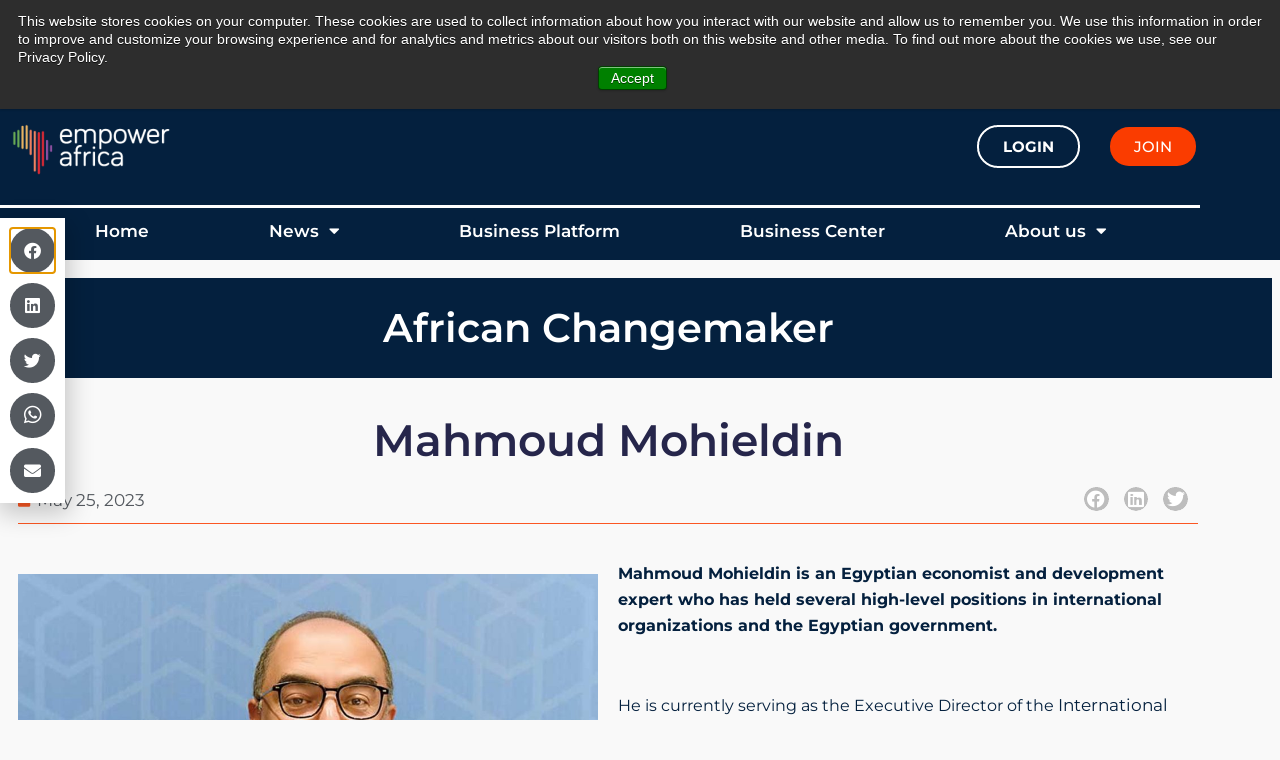

--- FILE ---
content_type: text/html; charset=UTF-8
request_url: https://empowerafrica.com/mahmoud-mohieldin/
body_size: 32161
content:
<!DOCTYPE html>
<html lang="en-US">
<head>
	<meta charset="UTF-8">
	<meta name="viewport" content="width=device-width, initial-scale=1.0, viewport-fit=cover" />			<title>
			Mahmoud Mohieldin - Empower Africa		</title>
		<meta name="viewport" content="width=device-width, initial-scale=1" />
<meta name='robots' content='index, follow, max-image-preview:large, max-snippet:-1, max-video-preview:-1' />

	<!-- This site is optimized with the Yoast SEO plugin v26.7 - https://yoast.com/wordpress/plugins/seo/ -->
	<meta name="description" content="Mahmoud Mohieldin is an Egyptian economist and development expert who has held several high-level positions in international organizations and the Egyptian government." />
	<link rel="canonical" href="https://empowerafrica.com/mahmoud-mohieldin/" />
	<meta property="og:locale" content="en_US" />
	<meta property="og:type" content="article" />
	<meta property="og:title" content="Regulatory Sandboxes in Africa" />
	<meta property="og:description" content="Mahmoud Mohieldin is an Egyptian economist and development expert who has held several high-level positions in international organizations and the Egyptian government." />
	<meta property="og:url" content="https://empowerafrica.com/mahmoud-mohieldin/" />
	<meta property="og:site_name" content="Empower Africa" />
	<meta property="article:published_time" content="2023-05-25T11:27:45+00:00" />
	<meta property="article:modified_time" content="2023-08-07T16:59:59+00:00" />
	<meta property="og:image" content="https://empowerafrica.com/wp-content/uploads/sites/2/2021/03/Copy-of-Aquaculture-in-West-Africa-social-media-image.png" />
	<meta property="og:image:width" content="1200" />
	<meta property="og:image:height" content="630" />
	<meta property="og:image:type" content="image/png" />
	<meta name="twitter:card" content="summary_large_image" />
	<meta name="twitter:title" content="Regulatory Sandboxes in Africa" />
	<meta name="twitter:image" content="https://empowerafrica.com/wp-content/uploads/sites/2/2021/03/Copy-of-Aquaculture-in-West-Africa-social-media-image.png" />
	<meta name="twitter:label1" content="Written by" />
	<meta name="twitter:data1" content="" />
	<meta name="twitter:label2" content="Est. reading time" />
	<meta name="twitter:data2" content="2 minutes" />
	<script type="application/ld+json" class="yoast-schema-graph">{"@context":"https://schema.org","@graph":[{"@type":"Article","@id":"https://empowerafrica.com/mahmoud-mohieldin/#article","isPartOf":{"@id":"https://empowerafrica.com/mahmoud-mohieldin/"},"author":{"name":"","@id":""},"headline":"Mahmoud Mohieldin","datePublished":"2023-05-25T11:27:45+00:00","dateModified":"2023-08-07T16:59:59+00:00","mainEntityOfPage":{"@id":"https://empowerafrica.com/mahmoud-mohieldin/"},"wordCount":166,"commentCount":0,"publisher":{"@id":"https://empowerafrica.com/#organization"},"image":{"@id":"https://empowerafrica.com/mahmoud-mohieldin/#primaryimage"},"thumbnailUrl":"https://empowerafrica.com/wp-content/uploads/sites/2/2023/05/Mahmoud-Mohieldin.jpg","keywords":["African Changemakers"],"articleSection":["African Changemakers"],"inLanguage":"en-US","potentialAction":[{"@type":"CommentAction","name":"Comment","target":["https://empowerafrica.com/mahmoud-mohieldin/#respond"]}]},{"@type":"WebPage","@id":"https://empowerafrica.com/mahmoud-mohieldin/","url":"https://empowerafrica.com/mahmoud-mohieldin/","name":"Mahmoud Mohieldin - Empower Africa","isPartOf":{"@id":"https://empowerafrica.com/#website"},"primaryImageOfPage":{"@id":"https://empowerafrica.com/mahmoud-mohieldin/#primaryimage"},"image":{"@id":"https://empowerafrica.com/mahmoud-mohieldin/#primaryimage"},"thumbnailUrl":"https://empowerafrica.com/wp-content/uploads/sites/2/2023/05/Mahmoud-Mohieldin.jpg","datePublished":"2023-05-25T11:27:45+00:00","dateModified":"2023-08-07T16:59:59+00:00","description":"Mahmoud Mohieldin is an Egyptian economist and development expert who has held several high-level positions in international organizations and the Egyptian government.","breadcrumb":{"@id":"https://empowerafrica.com/mahmoud-mohieldin/#breadcrumb"},"inLanguage":"en-US","potentialAction":[{"@type":"ReadAction","target":["https://empowerafrica.com/mahmoud-mohieldin/"]}]},{"@type":"ImageObject","inLanguage":"en-US","@id":"https://empowerafrica.com/mahmoud-mohieldin/#primaryimage","url":"https://empowerafrica.com/wp-content/uploads/sites/2/2023/05/Mahmoud-Mohieldin.jpg","contentUrl":"https://empowerafrica.com/wp-content/uploads/sites/2/2023/05/Mahmoud-Mohieldin.jpg","width":172,"height":270},{"@type":"BreadcrumbList","@id":"https://empowerafrica.com/mahmoud-mohieldin/#breadcrumb","itemListElement":[{"@type":"ListItem","position":1,"name":"Home","item":"https://empowerafrica.com/"},{"@type":"ListItem","position":2,"name":"Mahmoud Mohieldin"}]},{"@type":"WebSite","@id":"https://empowerafrica.com/#website","url":"https://empowerafrica.com/","name":"Empower Africa","description":"Driving Business in Africa","publisher":{"@id":"https://empowerafrica.com/#organization"},"potentialAction":[{"@type":"SearchAction","target":{"@type":"EntryPoint","urlTemplate":"https://empowerafrica.com/?s={search_term_string}"},"query-input":{"@type":"PropertyValueSpecification","valueRequired":true,"valueName":"search_term_string"}}],"inLanguage":"en-US"},{"@type":"Organization","@id":"https://empowerafrica.com/#organization","name":"Empower Africa","url":"https://empowerafrica.com/","logo":{"@type":"ImageObject","inLanguage":"en-US","@id":"https://empowerafrica.com/#/schema/logo/image/","url":"https://empowerafrica.com/wp-content/uploads/sites/2/2020/03/empower-africa.png","contentUrl":"https://empowerafrica.com/wp-content/uploads/sites/2/2020/03/empower-africa.png","width":300,"height":100,"caption":"Empower Africa"},"image":{"@id":"https://empowerafrica.com/#/schema/logo/image/"}},{"@type":"Person","@id":"","url":"https://empowerafrica.com/author/"}]}</script>
	<!-- / Yoast SEO plugin. -->


<title>Mahmoud Mohieldin - Empower Africa</title>
<link rel='dns-prefetch' href='//js.hs-scripts.com' />
<link rel='dns-prefetch' href='//www.googletagmanager.com' />
<link rel="alternate" type="application/rss+xml" title="Empower Africa &raquo; Feed" href="https://empowerafrica.com/feed/" />
<link rel="alternate" type="application/rss+xml" title="Empower Africa &raquo; Comments Feed" href="https://empowerafrica.com/comments/feed/" />
<script id="wpp-js" src="https://empowerafrica.com/wp-content/plugins/wordpress-popular-posts/assets/js/wpp.min.js?ver=7.3.6" data-sampling="0" data-sampling-rate="100" data-api-url="https://empowerafrica.com/wp-json/wordpress-popular-posts" data-post-id="9164" data-token="452210ad95" data-lang="0" data-debug="0"></script>
<link rel="alternate" type="application/rss+xml" title="Empower Africa &raquo; Mahmoud Mohieldin Comments Feed" href="https://empowerafrica.com/mahmoud-mohieldin/feed/" />
<link rel="alternate" title="oEmbed (JSON)" type="application/json+oembed" href="https://empowerafrica.com/wp-json/oembed/1.0/embed?url=https%3A%2F%2Fempowerafrica.com%2Fmahmoud-mohieldin%2F" />
<link rel="alternate" title="oEmbed (XML)" type="text/xml+oembed" href="https://empowerafrica.com/wp-json/oembed/1.0/embed?url=https%3A%2F%2Fempowerafrica.com%2Fmahmoud-mohieldin%2F&#038;format=xml" />
		<!-- This site uses the Google Analytics by MonsterInsights plugin v9.11.1 - Using Analytics tracking - https://www.monsterinsights.com/ -->
							<script src="//www.googletagmanager.com/gtag/js?id=G-HHRK2F5PSY"  data-cfasync="false" data-wpfc-render="false" async></script>
			<script data-cfasync="false" data-wpfc-render="false">
				var mi_version = '9.11.1';
				var mi_track_user = true;
				var mi_no_track_reason = '';
								var MonsterInsightsDefaultLocations = {"page_location":"https:\/\/empowerafrica.com\/mahmoud-mohieldin\/"};
								if ( typeof MonsterInsightsPrivacyGuardFilter === 'function' ) {
					var MonsterInsightsLocations = (typeof MonsterInsightsExcludeQuery === 'object') ? MonsterInsightsPrivacyGuardFilter( MonsterInsightsExcludeQuery ) : MonsterInsightsPrivacyGuardFilter( MonsterInsightsDefaultLocations );
				} else {
					var MonsterInsightsLocations = (typeof MonsterInsightsExcludeQuery === 'object') ? MonsterInsightsExcludeQuery : MonsterInsightsDefaultLocations;
				}

								var disableStrs = [
										'ga-disable-G-HHRK2F5PSY',
									];

				/* Function to detect opted out users */
				function __gtagTrackerIsOptedOut() {
					for (var index = 0; index < disableStrs.length; index++) {
						if (document.cookie.indexOf(disableStrs[index] + '=true') > -1) {
							return true;
						}
					}

					return false;
				}

				/* Disable tracking if the opt-out cookie exists. */
				if (__gtagTrackerIsOptedOut()) {
					for (var index = 0; index < disableStrs.length; index++) {
						window[disableStrs[index]] = true;
					}
				}

				/* Opt-out function */
				function __gtagTrackerOptout() {
					for (var index = 0; index < disableStrs.length; index++) {
						document.cookie = disableStrs[index] + '=true; expires=Thu, 31 Dec 2099 23:59:59 UTC; path=/';
						window[disableStrs[index]] = true;
					}
				}

				if ('undefined' === typeof gaOptout) {
					function gaOptout() {
						__gtagTrackerOptout();
					}
				}
								window.dataLayer = window.dataLayer || [];

				window.MonsterInsightsDualTracker = {
					helpers: {},
					trackers: {},
				};
				if (mi_track_user) {
					function __gtagDataLayer() {
						dataLayer.push(arguments);
					}

					function __gtagTracker(type, name, parameters) {
						if (!parameters) {
							parameters = {};
						}

						if (parameters.send_to) {
							__gtagDataLayer.apply(null, arguments);
							return;
						}

						if (type === 'event') {
														parameters.send_to = monsterinsights_frontend.v4_id;
							var hookName = name;
							if (typeof parameters['event_category'] !== 'undefined') {
								hookName = parameters['event_category'] + ':' + name;
							}

							if (typeof MonsterInsightsDualTracker.trackers[hookName] !== 'undefined') {
								MonsterInsightsDualTracker.trackers[hookName](parameters);
							} else {
								__gtagDataLayer('event', name, parameters);
							}
							
						} else {
							__gtagDataLayer.apply(null, arguments);
						}
					}

					__gtagTracker('js', new Date());
					__gtagTracker('set', {
						'developer_id.dZGIzZG': true,
											});
					if ( MonsterInsightsLocations.page_location ) {
						__gtagTracker('set', MonsterInsightsLocations);
					}
										__gtagTracker('config', 'G-HHRK2F5PSY', {"forceSSL":"true","link_attribution":"true"} );
										window.gtag = __gtagTracker;										(function () {
						/* https://developers.google.com/analytics/devguides/collection/analyticsjs/ */
						/* ga and __gaTracker compatibility shim. */
						var noopfn = function () {
							return null;
						};
						var newtracker = function () {
							return new Tracker();
						};
						var Tracker = function () {
							return null;
						};
						var p = Tracker.prototype;
						p.get = noopfn;
						p.set = noopfn;
						p.send = function () {
							var args = Array.prototype.slice.call(arguments);
							args.unshift('send');
							__gaTracker.apply(null, args);
						};
						var __gaTracker = function () {
							var len = arguments.length;
							if (len === 0) {
								return;
							}
							var f = arguments[len - 1];
							if (typeof f !== 'object' || f === null || typeof f.hitCallback !== 'function') {
								if ('send' === arguments[0]) {
									var hitConverted, hitObject = false, action;
									if ('event' === arguments[1]) {
										if ('undefined' !== typeof arguments[3]) {
											hitObject = {
												'eventAction': arguments[3],
												'eventCategory': arguments[2],
												'eventLabel': arguments[4],
												'value': arguments[5] ? arguments[5] : 1,
											}
										}
									}
									if ('pageview' === arguments[1]) {
										if ('undefined' !== typeof arguments[2]) {
											hitObject = {
												'eventAction': 'page_view',
												'page_path': arguments[2],
											}
										}
									}
									if (typeof arguments[2] === 'object') {
										hitObject = arguments[2];
									}
									if (typeof arguments[5] === 'object') {
										Object.assign(hitObject, arguments[5]);
									}
									if ('undefined' !== typeof arguments[1].hitType) {
										hitObject = arguments[1];
										if ('pageview' === hitObject.hitType) {
											hitObject.eventAction = 'page_view';
										}
									}
									if (hitObject) {
										action = 'timing' === arguments[1].hitType ? 'timing_complete' : hitObject.eventAction;
										hitConverted = mapArgs(hitObject);
										__gtagTracker('event', action, hitConverted);
									}
								}
								return;
							}

							function mapArgs(args) {
								var arg, hit = {};
								var gaMap = {
									'eventCategory': 'event_category',
									'eventAction': 'event_action',
									'eventLabel': 'event_label',
									'eventValue': 'event_value',
									'nonInteraction': 'non_interaction',
									'timingCategory': 'event_category',
									'timingVar': 'name',
									'timingValue': 'value',
									'timingLabel': 'event_label',
									'page': 'page_path',
									'location': 'page_location',
									'title': 'page_title',
									'referrer' : 'page_referrer',
								};
								for (arg in args) {
																		if (!(!args.hasOwnProperty(arg) || !gaMap.hasOwnProperty(arg))) {
										hit[gaMap[arg]] = args[arg];
									} else {
										hit[arg] = args[arg];
									}
								}
								return hit;
							}

							try {
								f.hitCallback();
							} catch (ex) {
							}
						};
						__gaTracker.create = newtracker;
						__gaTracker.getByName = newtracker;
						__gaTracker.getAll = function () {
							return [];
						};
						__gaTracker.remove = noopfn;
						__gaTracker.loaded = true;
						window['__gaTracker'] = __gaTracker;
					})();
									} else {
										console.log("");
					(function () {
						function __gtagTracker() {
							return null;
						}

						window['__gtagTracker'] = __gtagTracker;
						window['gtag'] = __gtagTracker;
					})();
									}
			</script>
							<!-- / Google Analytics by MonsterInsights -->
		<style id='wp-img-auto-sizes-contain-inline-css'>
img:is([sizes=auto i],[sizes^="auto," i]){contain-intrinsic-size:3000px 1500px}
/*# sourceURL=wp-img-auto-sizes-contain-inline-css */
</style>

<style id='wp-emoji-styles-inline-css'>

	img.wp-smiley, img.emoji {
		display: inline !important;
		border: none !important;
		box-shadow: none !important;
		height: 1em !important;
		width: 1em !important;
		margin: 0 0.07em !important;
		vertical-align: -0.1em !important;
		background: none !important;
		padding: 0 !important;
	}
/*# sourceURL=wp-emoji-styles-inline-css */
</style>
<style id='wp-block-library-inline-css'>
:root{--wp-block-synced-color:#7a00df;--wp-block-synced-color--rgb:122,0,223;--wp-bound-block-color:var(--wp-block-synced-color);--wp-editor-canvas-background:#ddd;--wp-admin-theme-color:#007cba;--wp-admin-theme-color--rgb:0,124,186;--wp-admin-theme-color-darker-10:#006ba1;--wp-admin-theme-color-darker-10--rgb:0,107,160.5;--wp-admin-theme-color-darker-20:#005a87;--wp-admin-theme-color-darker-20--rgb:0,90,135;--wp-admin-border-width-focus:2px}@media (min-resolution:192dpi){:root{--wp-admin-border-width-focus:1.5px}}.wp-element-button{cursor:pointer}:root .has-very-light-gray-background-color{background-color:#eee}:root .has-very-dark-gray-background-color{background-color:#313131}:root .has-very-light-gray-color{color:#eee}:root .has-very-dark-gray-color{color:#313131}:root .has-vivid-green-cyan-to-vivid-cyan-blue-gradient-background{background:linear-gradient(135deg,#00d084,#0693e3)}:root .has-purple-crush-gradient-background{background:linear-gradient(135deg,#34e2e4,#4721fb 50%,#ab1dfe)}:root .has-hazy-dawn-gradient-background{background:linear-gradient(135deg,#faaca8,#dad0ec)}:root .has-subdued-olive-gradient-background{background:linear-gradient(135deg,#fafae1,#67a671)}:root .has-atomic-cream-gradient-background{background:linear-gradient(135deg,#fdd79a,#004a59)}:root .has-nightshade-gradient-background{background:linear-gradient(135deg,#330968,#31cdcf)}:root .has-midnight-gradient-background{background:linear-gradient(135deg,#020381,#2874fc)}:root{--wp--preset--font-size--normal:16px;--wp--preset--font-size--huge:42px}.has-regular-font-size{font-size:1em}.has-larger-font-size{font-size:2.625em}.has-normal-font-size{font-size:var(--wp--preset--font-size--normal)}.has-huge-font-size{font-size:var(--wp--preset--font-size--huge)}.has-text-align-center{text-align:center}.has-text-align-left{text-align:left}.has-text-align-right{text-align:right}.has-fit-text{white-space:nowrap!important}#end-resizable-editor-section{display:none}.aligncenter{clear:both}.items-justified-left{justify-content:flex-start}.items-justified-center{justify-content:center}.items-justified-right{justify-content:flex-end}.items-justified-space-between{justify-content:space-between}.screen-reader-text{border:0;clip-path:inset(50%);height:1px;margin:-1px;overflow:hidden;padding:0;position:absolute;width:1px;word-wrap:normal!important}.screen-reader-text:focus{background-color:#ddd;clip-path:none;color:#444;display:block;font-size:1em;height:auto;left:5px;line-height:normal;padding:15px 23px 14px;text-decoration:none;top:5px;width:auto;z-index:100000}html :where(.has-border-color){border-style:solid}html :where([style*=border-top-color]){border-top-style:solid}html :where([style*=border-right-color]){border-right-style:solid}html :where([style*=border-bottom-color]){border-bottom-style:solid}html :where([style*=border-left-color]){border-left-style:solid}html :where([style*=border-width]){border-style:solid}html :where([style*=border-top-width]){border-top-style:solid}html :where([style*=border-right-width]){border-right-style:solid}html :where([style*=border-bottom-width]){border-bottom-style:solid}html :where([style*=border-left-width]){border-left-style:solid}html :where(img[class*=wp-image-]){height:auto;max-width:100%}:where(figure){margin:0 0 1em}html :where(.is-position-sticky){--wp-admin--admin-bar--position-offset:var(--wp-admin--admin-bar--height,0px)}@media screen and (max-width:600px){html :where(.is-position-sticky){--wp-admin--admin-bar--position-offset:0px}}
/*# sourceURL=/wp-includes/css/dist/block-library/common.min.css */
</style>
<style id='global-styles-inline-css'>
:root{--wp--preset--aspect-ratio--square: 1;--wp--preset--aspect-ratio--4-3: 4/3;--wp--preset--aspect-ratio--3-4: 3/4;--wp--preset--aspect-ratio--3-2: 3/2;--wp--preset--aspect-ratio--2-3: 2/3;--wp--preset--aspect-ratio--16-9: 16/9;--wp--preset--aspect-ratio--9-16: 9/16;--wp--preset--color--black: #000000;--wp--preset--color--cyan-bluish-gray: #abb8c3;--wp--preset--color--white: #ffffff;--wp--preset--color--pale-pink: #f78da7;--wp--preset--color--vivid-red: #cf2e2e;--wp--preset--color--luminous-vivid-orange: #ff6900;--wp--preset--color--luminous-vivid-amber: #fcb900;--wp--preset--color--light-green-cyan: #7bdcb5;--wp--preset--color--vivid-green-cyan: #00d084;--wp--preset--color--pale-cyan-blue: #8ed1fc;--wp--preset--color--vivid-cyan-blue: #0693e3;--wp--preset--color--vivid-purple: #9b51e0;--wp--preset--color--base: #f9f9f9;--wp--preset--color--base-2: #ffffff;--wp--preset--color--contrast: #111111;--wp--preset--color--contrast-2: #636363;--wp--preset--color--contrast-3: #A4A4A4;--wp--preset--color--accent: #cfcabe;--wp--preset--color--accent-2: #c2a990;--wp--preset--color--accent-3: #d8613c;--wp--preset--color--accent-4: #b1c5a4;--wp--preset--color--accent-5: #b5bdbc;--wp--preset--gradient--vivid-cyan-blue-to-vivid-purple: linear-gradient(135deg,rgb(6,147,227) 0%,rgb(155,81,224) 100%);--wp--preset--gradient--light-green-cyan-to-vivid-green-cyan: linear-gradient(135deg,rgb(122,220,180) 0%,rgb(0,208,130) 100%);--wp--preset--gradient--luminous-vivid-amber-to-luminous-vivid-orange: linear-gradient(135deg,rgb(252,185,0) 0%,rgb(255,105,0) 100%);--wp--preset--gradient--luminous-vivid-orange-to-vivid-red: linear-gradient(135deg,rgb(255,105,0) 0%,rgb(207,46,46) 100%);--wp--preset--gradient--very-light-gray-to-cyan-bluish-gray: linear-gradient(135deg,rgb(238,238,238) 0%,rgb(169,184,195) 100%);--wp--preset--gradient--cool-to-warm-spectrum: linear-gradient(135deg,rgb(74,234,220) 0%,rgb(151,120,209) 20%,rgb(207,42,186) 40%,rgb(238,44,130) 60%,rgb(251,105,98) 80%,rgb(254,248,76) 100%);--wp--preset--gradient--blush-light-purple: linear-gradient(135deg,rgb(255,206,236) 0%,rgb(152,150,240) 100%);--wp--preset--gradient--blush-bordeaux: linear-gradient(135deg,rgb(254,205,165) 0%,rgb(254,45,45) 50%,rgb(107,0,62) 100%);--wp--preset--gradient--luminous-dusk: linear-gradient(135deg,rgb(255,203,112) 0%,rgb(199,81,192) 50%,rgb(65,88,208) 100%);--wp--preset--gradient--pale-ocean: linear-gradient(135deg,rgb(255,245,203) 0%,rgb(182,227,212) 50%,rgb(51,167,181) 100%);--wp--preset--gradient--electric-grass: linear-gradient(135deg,rgb(202,248,128) 0%,rgb(113,206,126) 100%);--wp--preset--gradient--midnight: linear-gradient(135deg,rgb(2,3,129) 0%,rgb(40,116,252) 100%);--wp--preset--gradient--gradient-1: linear-gradient(to bottom, #cfcabe 0%, #F9F9F9 100%);--wp--preset--gradient--gradient-2: linear-gradient(to bottom, #C2A990 0%, #F9F9F9 100%);--wp--preset--gradient--gradient-3: linear-gradient(to bottom, #D8613C 0%, #F9F9F9 100%);--wp--preset--gradient--gradient-4: linear-gradient(to bottom, #B1C5A4 0%, #F9F9F9 100%);--wp--preset--gradient--gradient-5: linear-gradient(to bottom, #B5BDBC 0%, #F9F9F9 100%);--wp--preset--gradient--gradient-6: linear-gradient(to bottom, #A4A4A4 0%, #F9F9F9 100%);--wp--preset--gradient--gradient-7: linear-gradient(to bottom, #cfcabe 50%, #F9F9F9 50%);--wp--preset--gradient--gradient-8: linear-gradient(to bottom, #C2A990 50%, #F9F9F9 50%);--wp--preset--gradient--gradient-9: linear-gradient(to bottom, #D8613C 50%, #F9F9F9 50%);--wp--preset--gradient--gradient-10: linear-gradient(to bottom, #B1C5A4 50%, #F9F9F9 50%);--wp--preset--gradient--gradient-11: linear-gradient(to bottom, #B5BDBC 50%, #F9F9F9 50%);--wp--preset--gradient--gradient-12: linear-gradient(to bottom, #A4A4A4 50%, #F9F9F9 50%);--wp--preset--font-size--small: 0.9rem;--wp--preset--font-size--medium: 1.05rem;--wp--preset--font-size--large: clamp(1.39rem, 1.39rem + ((1vw - 0.2rem) * 0.767), 1.85rem);--wp--preset--font-size--x-large: clamp(1.85rem, 1.85rem + ((1vw - 0.2rem) * 1.083), 2.5rem);--wp--preset--font-size--xx-large: clamp(2.5rem, 2.5rem + ((1vw - 0.2rem) * 1.283), 3.27rem);--wp--preset--font-family--body: "Inter", sans-serif;--wp--preset--font-family--heading: Cardo;--wp--preset--font-family--system-sans-serif: -apple-system, BlinkMacSystemFont, avenir next, avenir, segoe ui, helvetica neue, helvetica, Cantarell, Ubuntu, roboto, noto, arial, sans-serif;--wp--preset--font-family--system-serif: Iowan Old Style, Apple Garamond, Baskerville, Times New Roman, Droid Serif, Times, Source Serif Pro, serif, Apple Color Emoji, Segoe UI Emoji, Segoe UI Symbol;--wp--preset--spacing--20: min(1.5rem, 2vw);--wp--preset--spacing--30: min(2.5rem, 3vw);--wp--preset--spacing--40: min(4rem, 5vw);--wp--preset--spacing--50: min(6.5rem, 8vw);--wp--preset--spacing--60: min(10.5rem, 13vw);--wp--preset--spacing--70: 3.38rem;--wp--preset--spacing--80: 5.06rem;--wp--preset--spacing--10: 1rem;--wp--preset--shadow--natural: 6px 6px 9px rgba(0, 0, 0, 0.2);--wp--preset--shadow--deep: 12px 12px 50px rgba(0, 0, 0, 0.4);--wp--preset--shadow--sharp: 6px 6px 0px rgba(0, 0, 0, 0.2);--wp--preset--shadow--outlined: 6px 6px 0px -3px rgb(255, 255, 255), 6px 6px rgb(0, 0, 0);--wp--preset--shadow--crisp: 6px 6px 0px rgb(0, 0, 0);}:root { --wp--style--global--content-size: 620px;--wp--style--global--wide-size: 1280px; }:where(body) { margin: 0; }.wp-site-blocks { padding-top: var(--wp--style--root--padding-top); padding-bottom: var(--wp--style--root--padding-bottom); }.has-global-padding { padding-right: var(--wp--style--root--padding-right); padding-left: var(--wp--style--root--padding-left); }.has-global-padding > .alignfull { margin-right: calc(var(--wp--style--root--padding-right) * -1); margin-left: calc(var(--wp--style--root--padding-left) * -1); }.has-global-padding :where(:not(.alignfull.is-layout-flow) > .has-global-padding:not(.wp-block-block, .alignfull)) { padding-right: 0; padding-left: 0; }.has-global-padding :where(:not(.alignfull.is-layout-flow) > .has-global-padding:not(.wp-block-block, .alignfull)) > .alignfull { margin-left: 0; margin-right: 0; }.wp-site-blocks > .alignleft { float: left; margin-right: 2em; }.wp-site-blocks > .alignright { float: right; margin-left: 2em; }.wp-site-blocks > .aligncenter { justify-content: center; margin-left: auto; margin-right: auto; }:where(.wp-site-blocks) > * { margin-block-start: 1.2rem; margin-block-end: 0; }:where(.wp-site-blocks) > :first-child { margin-block-start: 0; }:where(.wp-site-blocks) > :last-child { margin-block-end: 0; }:root { --wp--style--block-gap: 1.2rem; }:root :where(.is-layout-flow) > :first-child{margin-block-start: 0;}:root :where(.is-layout-flow) > :last-child{margin-block-end: 0;}:root :where(.is-layout-flow) > *{margin-block-start: 1.2rem;margin-block-end: 0;}:root :where(.is-layout-constrained) > :first-child{margin-block-start: 0;}:root :where(.is-layout-constrained) > :last-child{margin-block-end: 0;}:root :where(.is-layout-constrained) > *{margin-block-start: 1.2rem;margin-block-end: 0;}:root :where(.is-layout-flex){gap: 1.2rem;}:root :where(.is-layout-grid){gap: 1.2rem;}.is-layout-flow > .alignleft{float: left;margin-inline-start: 0;margin-inline-end: 2em;}.is-layout-flow > .alignright{float: right;margin-inline-start: 2em;margin-inline-end: 0;}.is-layout-flow > .aligncenter{margin-left: auto !important;margin-right: auto !important;}.is-layout-constrained > .alignleft{float: left;margin-inline-start: 0;margin-inline-end: 2em;}.is-layout-constrained > .alignright{float: right;margin-inline-start: 2em;margin-inline-end: 0;}.is-layout-constrained > .aligncenter{margin-left: auto !important;margin-right: auto !important;}.is-layout-constrained > :where(:not(.alignleft):not(.alignright):not(.alignfull)){max-width: var(--wp--style--global--content-size);margin-left: auto !important;margin-right: auto !important;}.is-layout-constrained > .alignwide{max-width: var(--wp--style--global--wide-size);}body .is-layout-flex{display: flex;}.is-layout-flex{flex-wrap: wrap;align-items: center;}.is-layout-flex > :is(*, div){margin: 0;}body .is-layout-grid{display: grid;}.is-layout-grid > :is(*, div){margin: 0;}body{background-color: var(--wp--preset--color--base);color: var(--wp--preset--color--contrast);font-family: var(--wp--preset--font-family--body);font-size: var(--wp--preset--font-size--medium);font-style: normal;font-weight: 400;line-height: 1.55;--wp--style--root--padding-top: 0px;--wp--style--root--padding-right: var(--wp--preset--spacing--50);--wp--style--root--padding-bottom: 0px;--wp--style--root--padding-left: var(--wp--preset--spacing--50);}a:where(:not(.wp-element-button)){color: var(--wp--preset--color--contrast);text-decoration: underline;}:root :where(a:where(:not(.wp-element-button)):hover){text-decoration: none;}h1, h2, h3, h4, h5, h6{color: var(--wp--preset--color--contrast);font-family: var(--wp--preset--font-family--heading);font-weight: 400;line-height: 1.2;}h1{font-size: var(--wp--preset--font-size--xx-large);line-height: 1.15;}h2{font-size: var(--wp--preset--font-size--x-large);}h3{font-size: var(--wp--preset--font-size--large);}h4{font-size: clamp(1.1rem, 1.1rem + ((1vw - 0.2rem) * 0.767), 1.5rem);}h5{font-size: var(--wp--preset--font-size--medium);}h6{font-size: var(--wp--preset--font-size--small);}:root :where(.wp-element-button, .wp-block-button__link){background-color: var(--wp--preset--color--contrast);border-radius: .33rem;border-color: var(--wp--preset--color--contrast);border-width: 0;color: var(--wp--preset--color--base);font-family: inherit;font-size: var(--wp--preset--font-size--small);font-style: normal;font-weight: 500;letter-spacing: inherit;line-height: inherit;padding-top: 0.6rem;padding-right: 1rem;padding-bottom: 0.6rem;padding-left: 1rem;text-decoration: none;text-transform: inherit;}:root :where(.wp-element-button:hover, .wp-block-button__link:hover){background-color: var(--wp--preset--color--contrast-2);border-color: var(--wp--preset--color--contrast-2);color: var(--wp--preset--color--base);}:root :where(.wp-element-button:focus, .wp-block-button__link:focus){background-color: var(--wp--preset--color--contrast-2);border-color: var(--wp--preset--color--contrast-2);color: var(--wp--preset--color--base);outline-color: var(--wp--preset--color--contrast);outline-offset: 2px;}:root :where(.wp-element-button:active, .wp-block-button__link:active){background-color: var(--wp--preset--color--contrast);color: var(--wp--preset--color--base);}:root :where(.wp-element-caption, .wp-block-audio figcaption, .wp-block-embed figcaption, .wp-block-gallery figcaption, .wp-block-image figcaption, .wp-block-table figcaption, .wp-block-video figcaption){color: var(--wp--preset--color--contrast-2);font-family: var(--wp--preset--font-family--body);font-size: 0.8rem;}.has-black-color{color: var(--wp--preset--color--black) !important;}.has-cyan-bluish-gray-color{color: var(--wp--preset--color--cyan-bluish-gray) !important;}.has-white-color{color: var(--wp--preset--color--white) !important;}.has-pale-pink-color{color: var(--wp--preset--color--pale-pink) !important;}.has-vivid-red-color{color: var(--wp--preset--color--vivid-red) !important;}.has-luminous-vivid-orange-color{color: var(--wp--preset--color--luminous-vivid-orange) !important;}.has-luminous-vivid-amber-color{color: var(--wp--preset--color--luminous-vivid-amber) !important;}.has-light-green-cyan-color{color: var(--wp--preset--color--light-green-cyan) !important;}.has-vivid-green-cyan-color{color: var(--wp--preset--color--vivid-green-cyan) !important;}.has-pale-cyan-blue-color{color: var(--wp--preset--color--pale-cyan-blue) !important;}.has-vivid-cyan-blue-color{color: var(--wp--preset--color--vivid-cyan-blue) !important;}.has-vivid-purple-color{color: var(--wp--preset--color--vivid-purple) !important;}.has-base-color{color: var(--wp--preset--color--base) !important;}.has-base-2-color{color: var(--wp--preset--color--base-2) !important;}.has-contrast-color{color: var(--wp--preset--color--contrast) !important;}.has-contrast-2-color{color: var(--wp--preset--color--contrast-2) !important;}.has-contrast-3-color{color: var(--wp--preset--color--contrast-3) !important;}.has-accent-color{color: var(--wp--preset--color--accent) !important;}.has-accent-2-color{color: var(--wp--preset--color--accent-2) !important;}.has-accent-3-color{color: var(--wp--preset--color--accent-3) !important;}.has-accent-4-color{color: var(--wp--preset--color--accent-4) !important;}.has-accent-5-color{color: var(--wp--preset--color--accent-5) !important;}.has-black-background-color{background-color: var(--wp--preset--color--black) !important;}.has-cyan-bluish-gray-background-color{background-color: var(--wp--preset--color--cyan-bluish-gray) !important;}.has-white-background-color{background-color: var(--wp--preset--color--white) !important;}.has-pale-pink-background-color{background-color: var(--wp--preset--color--pale-pink) !important;}.has-vivid-red-background-color{background-color: var(--wp--preset--color--vivid-red) !important;}.has-luminous-vivid-orange-background-color{background-color: var(--wp--preset--color--luminous-vivid-orange) !important;}.has-luminous-vivid-amber-background-color{background-color: var(--wp--preset--color--luminous-vivid-amber) !important;}.has-light-green-cyan-background-color{background-color: var(--wp--preset--color--light-green-cyan) !important;}.has-vivid-green-cyan-background-color{background-color: var(--wp--preset--color--vivid-green-cyan) !important;}.has-pale-cyan-blue-background-color{background-color: var(--wp--preset--color--pale-cyan-blue) !important;}.has-vivid-cyan-blue-background-color{background-color: var(--wp--preset--color--vivid-cyan-blue) !important;}.has-vivid-purple-background-color{background-color: var(--wp--preset--color--vivid-purple) !important;}.has-base-background-color{background-color: var(--wp--preset--color--base) !important;}.has-base-2-background-color{background-color: var(--wp--preset--color--base-2) !important;}.has-contrast-background-color{background-color: var(--wp--preset--color--contrast) !important;}.has-contrast-2-background-color{background-color: var(--wp--preset--color--contrast-2) !important;}.has-contrast-3-background-color{background-color: var(--wp--preset--color--contrast-3) !important;}.has-accent-background-color{background-color: var(--wp--preset--color--accent) !important;}.has-accent-2-background-color{background-color: var(--wp--preset--color--accent-2) !important;}.has-accent-3-background-color{background-color: var(--wp--preset--color--accent-3) !important;}.has-accent-4-background-color{background-color: var(--wp--preset--color--accent-4) !important;}.has-accent-5-background-color{background-color: var(--wp--preset--color--accent-5) !important;}.has-black-border-color{border-color: var(--wp--preset--color--black) !important;}.has-cyan-bluish-gray-border-color{border-color: var(--wp--preset--color--cyan-bluish-gray) !important;}.has-white-border-color{border-color: var(--wp--preset--color--white) !important;}.has-pale-pink-border-color{border-color: var(--wp--preset--color--pale-pink) !important;}.has-vivid-red-border-color{border-color: var(--wp--preset--color--vivid-red) !important;}.has-luminous-vivid-orange-border-color{border-color: var(--wp--preset--color--luminous-vivid-orange) !important;}.has-luminous-vivid-amber-border-color{border-color: var(--wp--preset--color--luminous-vivid-amber) !important;}.has-light-green-cyan-border-color{border-color: var(--wp--preset--color--light-green-cyan) !important;}.has-vivid-green-cyan-border-color{border-color: var(--wp--preset--color--vivid-green-cyan) !important;}.has-pale-cyan-blue-border-color{border-color: var(--wp--preset--color--pale-cyan-blue) !important;}.has-vivid-cyan-blue-border-color{border-color: var(--wp--preset--color--vivid-cyan-blue) !important;}.has-vivid-purple-border-color{border-color: var(--wp--preset--color--vivid-purple) !important;}.has-base-border-color{border-color: var(--wp--preset--color--base) !important;}.has-base-2-border-color{border-color: var(--wp--preset--color--base-2) !important;}.has-contrast-border-color{border-color: var(--wp--preset--color--contrast) !important;}.has-contrast-2-border-color{border-color: var(--wp--preset--color--contrast-2) !important;}.has-contrast-3-border-color{border-color: var(--wp--preset--color--contrast-3) !important;}.has-accent-border-color{border-color: var(--wp--preset--color--accent) !important;}.has-accent-2-border-color{border-color: var(--wp--preset--color--accent-2) !important;}.has-accent-3-border-color{border-color: var(--wp--preset--color--accent-3) !important;}.has-accent-4-border-color{border-color: var(--wp--preset--color--accent-4) !important;}.has-accent-5-border-color{border-color: var(--wp--preset--color--accent-5) !important;}.has-vivid-cyan-blue-to-vivid-purple-gradient-background{background: var(--wp--preset--gradient--vivid-cyan-blue-to-vivid-purple) !important;}.has-light-green-cyan-to-vivid-green-cyan-gradient-background{background: var(--wp--preset--gradient--light-green-cyan-to-vivid-green-cyan) !important;}.has-luminous-vivid-amber-to-luminous-vivid-orange-gradient-background{background: var(--wp--preset--gradient--luminous-vivid-amber-to-luminous-vivid-orange) !important;}.has-luminous-vivid-orange-to-vivid-red-gradient-background{background: var(--wp--preset--gradient--luminous-vivid-orange-to-vivid-red) !important;}.has-very-light-gray-to-cyan-bluish-gray-gradient-background{background: var(--wp--preset--gradient--very-light-gray-to-cyan-bluish-gray) !important;}.has-cool-to-warm-spectrum-gradient-background{background: var(--wp--preset--gradient--cool-to-warm-spectrum) !important;}.has-blush-light-purple-gradient-background{background: var(--wp--preset--gradient--blush-light-purple) !important;}.has-blush-bordeaux-gradient-background{background: var(--wp--preset--gradient--blush-bordeaux) !important;}.has-luminous-dusk-gradient-background{background: var(--wp--preset--gradient--luminous-dusk) !important;}.has-pale-ocean-gradient-background{background: var(--wp--preset--gradient--pale-ocean) !important;}.has-electric-grass-gradient-background{background: var(--wp--preset--gradient--electric-grass) !important;}.has-midnight-gradient-background{background: var(--wp--preset--gradient--midnight) !important;}.has-gradient-1-gradient-background{background: var(--wp--preset--gradient--gradient-1) !important;}.has-gradient-2-gradient-background{background: var(--wp--preset--gradient--gradient-2) !important;}.has-gradient-3-gradient-background{background: var(--wp--preset--gradient--gradient-3) !important;}.has-gradient-4-gradient-background{background: var(--wp--preset--gradient--gradient-4) !important;}.has-gradient-5-gradient-background{background: var(--wp--preset--gradient--gradient-5) !important;}.has-gradient-6-gradient-background{background: var(--wp--preset--gradient--gradient-6) !important;}.has-gradient-7-gradient-background{background: var(--wp--preset--gradient--gradient-7) !important;}.has-gradient-8-gradient-background{background: var(--wp--preset--gradient--gradient-8) !important;}.has-gradient-9-gradient-background{background: var(--wp--preset--gradient--gradient-9) !important;}.has-gradient-10-gradient-background{background: var(--wp--preset--gradient--gradient-10) !important;}.has-gradient-11-gradient-background{background: var(--wp--preset--gradient--gradient-11) !important;}.has-gradient-12-gradient-background{background: var(--wp--preset--gradient--gradient-12) !important;}.has-small-font-size{font-size: var(--wp--preset--font-size--small) !important;}.has-medium-font-size{font-size: var(--wp--preset--font-size--medium) !important;}.has-large-font-size{font-size: var(--wp--preset--font-size--large) !important;}.has-x-large-font-size{font-size: var(--wp--preset--font-size--x-large) !important;}.has-xx-large-font-size{font-size: var(--wp--preset--font-size--xx-large) !important;}.has-body-font-family{font-family: var(--wp--preset--font-family--body) !important;}.has-heading-font-family{font-family: var(--wp--preset--font-family--heading) !important;}.has-system-sans-serif-font-family{font-family: var(--wp--preset--font-family--system-sans-serif) !important;}.has-system-serif-font-family{font-family: var(--wp--preset--font-family--system-serif) !important;}:where(.wp-site-blocks *:focus){outline-width:2px;outline-style:solid}
/*# sourceURL=global-styles-inline-css */
</style>
<style id='wp-block-template-skip-link-inline-css'>

		.skip-link.screen-reader-text {
			border: 0;
			clip-path: inset(50%);
			height: 1px;
			margin: -1px;
			overflow: hidden;
			padding: 0;
			position: absolute !important;
			width: 1px;
			word-wrap: normal !important;
		}

		.skip-link.screen-reader-text:focus {
			background-color: #eee;
			clip-path: none;
			color: #444;
			display: block;
			font-size: 1em;
			height: auto;
			left: 5px;
			line-height: normal;
			padding: 15px 23px 14px;
			text-decoration: none;
			top: 5px;
			width: auto;
			z-index: 100000;
		}
/*# sourceURL=wp-block-template-skip-link-inline-css */
</style>
<link rel='stylesheet' id='email-templates-css' href='https://empowerafrica.com/wp-content/mu-plugins/email-templates/public/css/email-templates-public.css?ver=1.0.0' media='all' />
<link rel='stylesheet' id='sector-map-css' href='https://empowerafrica.com/wp-content/mu-plugins/sector-map/public/css/sector-map-public.css?ver=1.0.1' media='all' />
<link rel='stylesheet' id='woocommerce-layout-css' href='https://empowerafrica.com/wp-content/plugins/woocommerce/assets/css/woocommerce-layout.css?ver=10.4.3' media='all' />
<link rel='stylesheet' id='woocommerce-smallscreen-css' href='https://empowerafrica.com/wp-content/plugins/woocommerce/assets/css/woocommerce-smallscreen.css?ver=10.4.3' media='only screen and (max-width: 768px)' />
<link rel='stylesheet' id='woocommerce-general-css' href='https://empowerafrica.com/wp-content/plugins/woocommerce/assets/css/woocommerce.css?ver=10.4.3' media='all' />
<link rel='stylesheet' id='woocommerce-blocktheme-css' href='https://empowerafrica.com/wp-content/plugins/woocommerce/assets/css/woocommerce-blocktheme.css?ver=10.4.3' media='all' />
<style id='woocommerce-inline-inline-css'>
.woocommerce form .form-row .required { visibility: visible; }
/*# sourceURL=woocommerce-inline-inline-css */
</style>
<link rel='stylesheet' id='wordpress-popular-posts-css-css' href='https://empowerafrica.com/wp-content/plugins/wordpress-popular-posts/assets/css/wpp.css?ver=7.3.6' media='all' />
<link rel='stylesheet' id='elementor-frontend-css' href='https://empowerafrica.com/wp-content/plugins/elementor/assets/css/frontend.min.css?ver=3.34.1' media='all' />
<style id='elementor-frontend-inline-css'>
.elementor-kit-230{--e-global-color-primary:#FB5723;--e-global-color-secondary:#54595F;--e-global-color-text:#04203E;--e-global-color-accent:#FA3C00;--e-global-color-391ff8a8:#FFF;--e-global-typography-primary-font-family:"Montserrat";--e-global-typography-primary-font-weight:600;--e-global-typography-secondary-font-family:"Montserrat";--e-global-typography-secondary-font-weight:400;--e-global-typography-text-font-family:"Montserrat";--e-global-typography-text-font-weight:400;--e-global-typography-accent-font-family:"Montserrat";--e-global-typography-accent-font-weight:500;}.elementor-kit-230 e-page-transition{background-color:#FFBC7D;}.elementor-section.elementor-section-boxed > .elementor-container{max-width:1200px;}.e-con{--container-max-width:1200px;}{}h1.entry-title{display:var(--page-title-display);}@media(max-width:1024px){.elementor-section.elementor-section-boxed > .elementor-container{max-width:1024px;}.e-con{--container-max-width:1024px;}}@media(max-width:767px){.elementor-section.elementor-section-boxed > .elementor-container{max-width:767px;}.e-con{--container-max-width:767px;}}
.elementor-9164 .elementor-element.elementor-element-2d26cbe{padding:60px 20px 60px 20px;}.elementor-9164 .elementor-element.elementor-element-9a9b4ac{--spacer-size:50px;}.elementor-9164 .elementor-element.elementor-element-078dd80:not(.elementor-motion-effects-element-type-background), .elementor-9164 .elementor-element.elementor-element-078dd80 > .elementor-motion-effects-container > .elementor-motion-effects-layer{background-color:var( --e-global-color-text );}.elementor-9164 .elementor-element.elementor-element-078dd80{transition:background 0.3s, border 0.3s, border-radius 0.3s, box-shadow 0.3s;padding:20px 0px 20px 0px;}.elementor-9164 .elementor-element.elementor-element-078dd80 > .elementor-background-overlay{transition:background 0.3s, border-radius 0.3s, opacity 0.3s;}.elementor-widget-heading .elementor-heading-title{font-family:var( --e-global-typography-primary-font-family ), Sans-serif;font-weight:var( --e-global-typography-primary-font-weight );color:var( --e-global-color-primary );}.elementor-9164 .elementor-element.elementor-element-374f5cc{text-align:center;}.elementor-9164 .elementor-element.elementor-element-374f5cc .elementor-heading-title{color:var( --e-global-color-391ff8a8 );}.elementor-9164 .elementor-element.elementor-element-0df1376{margin-top:30px;margin-bottom:0px;}.elementor-9164 .elementor-element.elementor-element-acb09db > .elementor-widget-container{margin:0px 0px 10px 0px;}.elementor-9164 .elementor-element.elementor-element-acb09db{text-align:center;}.elementor-9164 .elementor-element.elementor-element-acb09db .elementor-heading-title{font-size:44px;font-weight:600;line-height:44px;color:#26264B;}.elementor-9164 .elementor-element.elementor-element-0fbb3bb > .elementor-container > .elementor-column > .elementor-widget-wrap{align-content:flex-start;align-items:flex-start;}.elementor-9164 .elementor-element.elementor-element-0fbb3bb{border-style:solid;border-width:0px 0px 1px 0px;border-color:#FB5723;margin-top:5px;margin-bottom:0px;}.elementor-9164 .elementor-element.elementor-element-a9f0ac1 > .elementor-element-populated{padding:10px 0px 10px 0px;}.elementor-widget-post-info .elementor-icon-list-item:not(:last-child):after{border-color:var( --e-global-color-text );}.elementor-widget-post-info .elementor-icon-list-icon i{color:var( --e-global-color-primary );}.elementor-widget-post-info .elementor-icon-list-icon svg{fill:var( --e-global-color-primary );}.elementor-widget-post-info .elementor-icon-list-text, .elementor-widget-post-info .elementor-icon-list-text a{color:var( --e-global-color-secondary );}.elementor-widget-post-info .elementor-icon-list-item{font-family:var( --e-global-typography-text-font-family ), Sans-serif;font-weight:var( --e-global-typography-text-font-weight );}.elementor-9164 .elementor-element.elementor-element-0ff8450 .elementor-icon-list-icon{width:14px;}.elementor-9164 .elementor-element.elementor-element-0ff8450 .elementor-icon-list-icon i{font-size:14px;}.elementor-9164 .elementor-element.elementor-element-0ff8450 .elementor-icon-list-icon svg{--e-icon-list-icon-size:14px;}.elementor-9164 .elementor-element.elementor-element-71985da{--alignment:right;--grid-side-margin:10px;--grid-column-gap:10px;--grid-row-gap:10px;--grid-bottom-margin:10px;--e-share-buttons-primary-color:#BDBDBD;}.elementor-9164 .elementor-element.elementor-element-71985da .elementor-share-btn{font-size:calc(0.55px * 10);height:24px;}.elementor-9164 .elementor-element.elementor-element-71985da .elementor-share-btn__icon{--e-share-buttons-icon-size:18px;}.elementor-9164 .elementor-element.elementor-element-71985da .elementor-share-btn:hover{--e-share-buttons-primary-color:#FB5723;}.elementor-9164 .elementor-element.elementor-element-1898775{--spacer-size:10px;}.elementor-widget-image .widget-image-caption{color:var( --e-global-color-text );font-family:var( --e-global-typography-text-font-family ), Sans-serif;font-weight:var( --e-global-typography-text-font-weight );}.elementor-widget-text-editor{font-family:var( --e-global-typography-text-font-family ), Sans-serif;font-weight:var( --e-global-typography-text-font-weight );color:var( --e-global-color-text );}.elementor-widget-text-editor.elementor-drop-cap-view-stacked .elementor-drop-cap{background-color:var( --e-global-color-primary );}.elementor-widget-text-editor.elementor-drop-cap-view-framed .elementor-drop-cap, .elementor-widget-text-editor.elementor-drop-cap-view-default .elementor-drop-cap{color:var( --e-global-color-primary );border-color:var( --e-global-color-primary );}.elementor-9164 .elementor-element.elementor-element-0ee6a3e{font-family:"Montserrat", Sans-serif;font-weight:400;}.elementor-9164 .elementor-element.elementor-element-26dbf81{width:var( --container-widget-width, 98.6% );max-width:98.6%;--container-widget-width:98.6%;--container-widget-flex-grow:0;font-family:"Montserrat", Sans-serif;font-weight:400;}.elementor-widget-divider{--divider-color:var( --e-global-color-secondary );}.elementor-widget-divider .elementor-divider__text{color:var( --e-global-color-secondary );font-family:var( --e-global-typography-secondary-font-family ), Sans-serif;font-weight:var( --e-global-typography-secondary-font-weight );}.elementor-widget-divider.elementor-view-stacked .elementor-icon{background-color:var( --e-global-color-secondary );}.elementor-widget-divider.elementor-view-framed .elementor-icon, .elementor-widget-divider.elementor-view-default .elementor-icon{color:var( --e-global-color-secondary );border-color:var( --e-global-color-secondary );}.elementor-widget-divider.elementor-view-framed .elementor-icon, .elementor-widget-divider.elementor-view-default .elementor-icon svg{fill:var( --e-global-color-secondary );}.elementor-9164 .elementor-element.elementor-element-7d69900{--divider-border-style:solid;--divider-color:var( --e-global-color-primary );--divider-border-width:1px;}.elementor-9164 .elementor-element.elementor-element-7d69900 .elementor-divider-separator{width:100%;}.elementor-9164 .elementor-element.elementor-element-7d69900 .elementor-divider{padding-block-start:15px;padding-block-end:15px;}.elementor-9164 .elementor-element.elementor-element-947cf1e .elementor-heading-title{color:var( --e-global-color-text );}.elementor-widget-posts .elementor-button{background-color:var( --e-global-color-accent );font-family:var( --e-global-typography-accent-font-family ), Sans-serif;font-weight:var( --e-global-typography-accent-font-weight );}.elementor-widget-posts .elementor-post__title, .elementor-widget-posts .elementor-post__title a{color:var( --e-global-color-secondary );font-family:var( --e-global-typography-primary-font-family ), Sans-serif;font-weight:var( --e-global-typography-primary-font-weight );}.elementor-widget-posts .elementor-post__meta-data{font-family:var( --e-global-typography-secondary-font-family ), Sans-serif;font-weight:var( --e-global-typography-secondary-font-weight );}.elementor-widget-posts .elementor-post__excerpt p{font-family:var( --e-global-typography-text-font-family ), Sans-serif;font-weight:var( --e-global-typography-text-font-weight );}.elementor-widget-posts .elementor-post__read-more{color:var( --e-global-color-accent );}.elementor-widget-posts a.elementor-post__read-more{font-family:var( --e-global-typography-accent-font-family ), Sans-serif;font-weight:var( --e-global-typography-accent-font-weight );}.elementor-widget-posts .elementor-post__card .elementor-post__badge{background-color:var( --e-global-color-accent );font-family:var( --e-global-typography-accent-font-family ), Sans-serif;font-weight:var( --e-global-typography-accent-font-weight );}.elementor-widget-posts .elementor-pagination{font-family:var( --e-global-typography-secondary-font-family ), Sans-serif;font-weight:var( --e-global-typography-secondary-font-weight );}.elementor-widget-posts .ecs-load-more-button .elementor-button{font-family:var( --e-global-typography-accent-font-family ), Sans-serif;font-weight:var( --e-global-typography-accent-font-weight );background-color:var( --e-global-color-accent );}.elementor-widget-posts .e-load-more-message{font-family:var( --e-global-typography-secondary-font-family ), Sans-serif;font-weight:var( --e-global-typography-secondary-font-weight );}.elementor-9164 .elementor-element.elementor-element-ef77a00{--grid-row-gap:35px;--grid-column-gap:30px;}@media(max-width:1024px){ .elementor-9164 .elementor-element.elementor-element-71985da{--grid-side-margin:10px;--grid-column-gap:10px;--grid-row-gap:10px;--grid-bottom-margin:10px;}.elementor-9164 .elementor-element.elementor-element-1daa253 > .elementor-element-populated{padding:0px 20px 0px 20px;}}@media(max-width:767px){.elementor-9164 .elementor-element.elementor-element-acb09db .elementor-heading-title{font-size:28px;line-height:32px;} .elementor-9164 .elementor-element.elementor-element-71985da{--grid-side-margin:10px;--grid-column-gap:10px;--grid-row-gap:10px;--grid-bottom-margin:10px;}}/* Start custom CSS for heading, class: .elementor-element-acb09db */.elementor-9164 .elementor-element.elementor-element-acb09db {
    margin:0;
}/* End custom CSS */
/* Start custom CSS for posts, class: .elementor-element-ef77a00 */.elementor-9164 .elementor-element.elementor-element-ef77a00 div.elementor-widget-wrap {
    min-height: 343px;
}/* End custom CSS */
.elementor-2772 .elementor-element.elementor-element-38a5e25e > .elementor-container > .elementor-column > .elementor-widget-wrap{align-content:center;align-items:center;}.elementor-bc-flex-widget .elementor-2772 .elementor-element.elementor-element-7291ab57.elementor-column .elementor-widget-wrap{align-items:center;}.elementor-2772 .elementor-element.elementor-element-7291ab57.elementor-column.elementor-element[data-element_type="column"] > .elementor-widget-wrap.elementor-element-populated{align-content:center;align-items:center;}.elementor-2772 .elementor-element.elementor-element-7291ab57.elementor-column > .elementor-widget-wrap{justify-content:center;}.elementor-2772 .elementor-element.elementor-element-7c43de8d > .elementor-widget-container{padding:0px 0px 0px 0px;}.elementor-2772 .elementor-element.elementor-element-7c43de8d{--grid-side-margin:10px;--grid-column-gap:10px;--grid-row-gap:10px;--grid-bottom-margin:10px;--e-share-buttons-primary-color:var( --e-global-color-secondary );--e-share-buttons-secondary-color:#FFFFFF;}.elementor-2772 .elementor-element.elementor-element-7c43de8d .elementor-share-btn:hover{--e-share-buttons-primary-color:var( --e-global-color-primary );}#elementor-popup-modal-2772 .dialog-widget-content{animation-duration:1.2s;box-shadow:2px 8px 23px 3px rgba(0,0,0,0.2);margin:0px 0px 0px 0px;}#elementor-popup-modal-2772 .dialog-message{width:65px;height:auto;}#elementor-popup-modal-2772{justify-content:flex-start;align-items:center;}@media(max-width:1024px){ .elementor-2772 .elementor-element.elementor-element-7c43de8d{--grid-side-margin:10px;--grid-column-gap:10px;--grid-row-gap:10px;--grid-bottom-margin:10px;}}@media(max-width:767px){ .elementor-2772 .elementor-element.elementor-element-7c43de8d{--grid-side-margin:10px;--grid-column-gap:10px;--grid-row-gap:10px;--grid-bottom-margin:10px;}}/* Start custom CSS for share-buttons, class: .elementor-element-7c43de8d */.elementor-2772 .elementor-element.elementor-element-7c43de8d .fa-whatsapp:before {
    font-size: 20px;
}/* End custom CSS */
.elementor-widget-text-editor{font-family:var( --e-global-typography-text-font-family ), Sans-serif;font-weight:var( --e-global-typography-text-font-weight );color:var( --e-global-color-text );}.elementor-widget-text-editor.elementor-drop-cap-view-stacked .elementor-drop-cap{background-color:var( --e-global-color-primary );}.elementor-widget-text-editor.elementor-drop-cap-view-framed .elementor-drop-cap, .elementor-widget-text-editor.elementor-drop-cap-view-default .elementor-drop-cap{color:var( --e-global-color-primary );border-color:var( --e-global-color-primary );}.elementor-233 .elementor-element.elementor-element-c483375{width:var( --container-widget-width, 79.853% );max-width:79.853%;--container-widget-width:79.853%;--container-widget-flex-grow:0;text-align:end;}.elementor-233 .elementor-element.elementor-element-644f011 > .elementor-element-populated{margin:10px 0px 0px -185px;--e-column-margin-right:0px;--e-column-margin-left:-185px;}.elementor-widget-button .elementor-button{background-color:var( --e-global-color-accent );font-family:var( --e-global-typography-accent-font-family ), Sans-serif;font-weight:var( --e-global-typography-accent-font-weight );}.elementor-233 .elementor-element.elementor-element-0b7d4fe:not(.elementor-motion-effects-element-type-background), .elementor-233 .elementor-element.elementor-element-0b7d4fe > .elementor-motion-effects-container > .elementor-motion-effects-layer{background-color:transparent;background-image:linear-gradient(220deg, #04203E 0%, #04203E 100%);}.elementor-233 .elementor-element.elementor-element-0b7d4fe{transition:background 0.3s, border 0.3s, border-radius 0.3s, box-shadow 0.3s;}.elementor-233 .elementor-element.elementor-element-0b7d4fe > .elementor-background-overlay{transition:background 0.3s, border-radius 0.3s, opacity 0.3s;}.elementor-233 .elementor-element.elementor-element-80173fa:not(.elementor-motion-effects-element-type-background) > .elementor-widget-wrap, .elementor-233 .elementor-element.elementor-element-80173fa > .elementor-widget-wrap > .elementor-motion-effects-container > .elementor-motion-effects-layer{background-color:var( --e-global-color-text );}.elementor-233 .elementor-element.elementor-element-80173fa > .elementor-element-populated{transition:background 0.3s, border 0.3s, border-radius 0.3s, box-shadow 0.3s;margin:0px 0px 10px 0px;--e-column-margin-right:0px;--e-column-margin-left:0px;padding:0px 0px 0px 0px;}.elementor-233 .elementor-element.elementor-element-80173fa > .elementor-element-populated > .elementor-background-overlay{transition:background 0.3s, border-radius 0.3s, opacity 0.3s;}.elementor-233 .elementor-element.elementor-element-b65cd47 > .elementor-container > .elementor-column > .elementor-widget-wrap{align-content:center;align-items:center;}.elementor-233 .elementor-element.elementor-element-b65cd47{margin-top:30px;margin-bottom:30px;}.elementor-233 .elementor-element.elementor-element-9353314 > .elementor-element-populated{padding:0px 0px 0px 0px;}.elementor-widget-theme-site-logo .widget-image-caption{color:var( --e-global-color-text );font-family:var( --e-global-typography-text-font-family ), Sans-serif;font-weight:var( --e-global-typography-text-font-weight );}.elementor-233 .elementor-element.elementor-element-8f1793b{text-align:start;}.elementor-233 .elementor-element.elementor-element-87f192d.elementor-column > .elementor-widget-wrap{justify-content:flex-end;}.elementor-233 .elementor-element.elementor-element-87f192d > .elementor-element-populated{padding:0px 0px 0px 0px;}.elementor-233 .elementor-element.elementor-element-4c2b5fd .elementor-button{background-color:var( --e-global-color-text );font-family:"Montserrat", Sans-serif;font-weight:700;border-style:solid;border-width:2px 2px 2px 2px;border-radius:34px 34px 34px 34px;}.elementor-233 .elementor-element.elementor-element-4c2b5fd{width:var( --container-widget-width, 84.799% );max-width:84.799%;--container-widget-width:84.799%;--container-widget-flex-grow:0;}.elementor-233 .elementor-element.elementor-element-d12a7d5.elementor-column > .elementor-widget-wrap{justify-content:flex-end;}.elementor-233 .elementor-element.elementor-element-d12a7d5 > .elementor-element-populated{padding:0px 0px 0px 0px;}.elementor-233 .elementor-element.elementor-element-d194b44{width:var( --container-widget-width, 81.505% );max-width:81.505%;--container-widget-width:81.505%;--container-widget-flex-grow:0;}.elementor-233 .elementor-element.elementor-element-d194b44 .elementor-button{border-radius:36px 36px 36px 36px;}.elementor-233 .elementor-element.elementor-element-1154fc3{border-style:solid;border-width:3px 0px 0px 0px;border-color:var( --e-global-color-391ff8a8 );}.elementor-233 .elementor-element.elementor-element-f067fe0 > .elementor-element-populated{margin:0px 0px -4px 0px;--e-column-margin-right:0px;--e-column-margin-left:0px;padding:0px 0px 0px 0px;}.elementor-widget-nav-menu .elementor-nav-menu .elementor-item{font-family:var( --e-global-typography-primary-font-family ), Sans-serif;font-weight:var( --e-global-typography-primary-font-weight );}.elementor-widget-nav-menu .elementor-nav-menu--main .elementor-item{color:var( --e-global-color-text );fill:var( --e-global-color-text );}.elementor-widget-nav-menu .elementor-nav-menu--main .elementor-item:hover,
					.elementor-widget-nav-menu .elementor-nav-menu--main .elementor-item.elementor-item-active,
					.elementor-widget-nav-menu .elementor-nav-menu--main .elementor-item.highlighted,
					.elementor-widget-nav-menu .elementor-nav-menu--main .elementor-item:focus{color:var( --e-global-color-accent );fill:var( --e-global-color-accent );}.elementor-widget-nav-menu .elementor-nav-menu--main:not(.e--pointer-framed) .elementor-item:before,
					.elementor-widget-nav-menu .elementor-nav-menu--main:not(.e--pointer-framed) .elementor-item:after{background-color:var( --e-global-color-accent );}.elementor-widget-nav-menu .e--pointer-framed .elementor-item:before,
					.elementor-widget-nav-menu .e--pointer-framed .elementor-item:after{border-color:var( --e-global-color-accent );}.elementor-widget-nav-menu{--e-nav-menu-divider-color:var( --e-global-color-text );}.elementor-widget-nav-menu .elementor-nav-menu--dropdown .elementor-item, .elementor-widget-nav-menu .elementor-nav-menu--dropdown  .elementor-sub-item{font-family:var( --e-global-typography-accent-font-family ), Sans-serif;font-weight:var( --e-global-typography-accent-font-weight );}.elementor-233 .elementor-element.elementor-element-79b0f26 .elementor-menu-toggle{margin:0 auto;}.elementor-233 .elementor-element.elementor-element-79b0f26 .elementor-nav-menu--main .elementor-item{color:var( --e-global-color-391ff8a8 );fill:var( --e-global-color-391ff8a8 );padding-left:50px;padding-right:50px;}.elementor-233 .elementor-element.elementor-element-79b0f26{--e-nav-menu-divider-content:"";--e-nav-menu-divider-style:solid;--e-nav-menu-divider-width:20px;}.elementor-theme-builder-content-area{height:400px;}.elementor-location-header:before, .elementor-location-footer:before{content:"";display:table;clear:both;}@media(max-width:767px){.elementor-233 .elementor-element.elementor-element-c483375{width:var( --container-widget-width, 615px );max-width:615px;--container-widget-width:615px;--container-widget-flex-grow:0;z-index:0;text-align:center;}.elementor-233 .elementor-element.elementor-element-c483375 > .elementor-widget-container{margin:0px 0px 0px 12px;padding:0px -15px 0px 15px;}.elementor-233 .elementor-element.elementor-element-644f011 > .elementor-element-populated, .elementor-233 .elementor-element.elementor-element-644f011 > .elementor-element-populated > .elementor-background-overlay, .elementor-233 .elementor-element.elementor-element-644f011 > .elementor-background-slideshow{border-radius:0px 0px 0px 0px;}.elementor-233 .elementor-element.elementor-element-644f011 > .elementor-element-populated{margin:-24px 0px 0px -86px;--e-column-margin-right:0px;--e-column-margin-left:-86px;}.elementor-233 .elementor-element.elementor-element-b979255{width:var( --container-widget-width, 373px );max-width:373px;--container-widget-width:373px;--container-widget-flex-grow:0;align-self:center;}.elementor-233 .elementor-element.elementor-element-b979255 > .elementor-widget-container{margin:0px 0px 0px 186px;padding:0px 0px 0px 0px;}.elementor-233 .elementor-element.elementor-element-b979255 .elementor-button{border-radius:32px 32px 32px 32px;}.elementor-233 .elementor-element.elementor-element-8f1793b{text-align:center;}.elementor-bc-flex-widget .elementor-233 .elementor-element.elementor-element-87f192d.elementor-column .elementor-widget-wrap{align-items:center;}.elementor-233 .elementor-element.elementor-element-87f192d.elementor-column.elementor-element[data-element_type="column"] > .elementor-widget-wrap.elementor-element-populated{align-content:center;align-items:center;}.elementor-233 .elementor-element.elementor-element-87f192d > .elementor-element-populated{margin:0px 50px 0px 0px;--e-column-margin-right:50px;--e-column-margin-left:0px;padding:10px 0px 11px 0px;}.elementor-233 .elementor-element.elementor-element-d12a7d5 > .elementor-element-populated{margin:10px 0px 0px 0px;--e-column-margin-right:0px;--e-column-margin-left:0px;padding:0px 50px 0px 0px;}.elementor-233 .elementor-element.elementor-element-d194b44 .elementor-button{padding:-2px -2px -2px -2px;}}@media(min-width:768px){.elementor-233 .elementor-element.elementor-element-67bcf20{width:72.915%;}.elementor-233 .elementor-element.elementor-element-644f011{width:27.045%;}.elementor-233 .elementor-element.elementor-element-87f192d{width:56.664%;}.elementor-233 .elementor-element.elementor-element-d12a7d5{width:9.642%;}}/* Start custom CSS for section, class: .elementor-element-0b7d4fe */.elementor-233 .elementor-element.elementor-element-0b7d4fe {
    position: absolute;
    width: 100%;
    left: 0;
    z-index: 500;
}/* End custom CSS */
.elementor-241 .elementor-element.elementor-element-1f2a726:not(.elementor-motion-effects-element-type-background), .elementor-241 .elementor-element.elementor-element-1f2a726 > .elementor-motion-effects-container > .elementor-motion-effects-layer{background-image:url("https://empowerafrica.com/wp-content/uploads/sites/2/2020/03/footer-bg.jpg");background-position:center center;background-size:cover;}.elementor-241 .elementor-element.elementor-element-1f2a726{transition:background 0.3s, border 0.3s, border-radius 0.3s, box-shadow 0.3s;}.elementor-241 .elementor-element.elementor-element-1f2a726 > .elementor-background-overlay{transition:background 0.3s, border-radius 0.3s, opacity 0.3s;}.elementor-241 .elementor-element.elementor-element-1a33b63 > .elementor-element-populated{padding:0px 0px 0px 0px;}.elementor-241 .elementor-element.elementor-element-4db00e9 > .elementor-element-populated{padding:120px 20px 120px 20px;}.elementor-widget-text-editor{font-family:var( --e-global-typography-text-font-family ), Sans-serif;font-weight:var( --e-global-typography-text-font-weight );color:var( --e-global-color-text );}.elementor-widget-text-editor.elementor-drop-cap-view-stacked .elementor-drop-cap{background-color:var( --e-global-color-primary );}.elementor-widget-text-editor.elementor-drop-cap-view-framed .elementor-drop-cap, .elementor-widget-text-editor.elementor-drop-cap-view-default .elementor-drop-cap{color:var( --e-global-color-primary );border-color:var( --e-global-color-primary );}.elementor-241 .elementor-element.elementor-element-99043fa > .elementor-widget-container{margin:0px 0px 10px 0px;}.elementor-241 .elementor-element.elementor-element-99043fa{text-align:center;font-size:45px;font-weight:400;text-transform:uppercase;line-height:45px;color:#FFFFFF;}.elementor-241 .elementor-element.elementor-element-7f03268{text-align:center;font-size:20px;color:#FFFFFF;}.elementor-widget-divider{--divider-color:var( --e-global-color-secondary );}.elementor-widget-divider .elementor-divider__text{color:var( --e-global-color-secondary );font-family:var( --e-global-typography-secondary-font-family ), Sans-serif;font-weight:var( --e-global-typography-secondary-font-weight );}.elementor-widget-divider.elementor-view-stacked .elementor-icon{background-color:var( --e-global-color-secondary );}.elementor-widget-divider.elementor-view-framed .elementor-icon, .elementor-widget-divider.elementor-view-default .elementor-icon{color:var( --e-global-color-secondary );border-color:var( --e-global-color-secondary );}.elementor-widget-divider.elementor-view-framed .elementor-icon, .elementor-widget-divider.elementor-view-default .elementor-icon svg{fill:var( --e-global-color-secondary );}.elementor-241 .elementor-element.elementor-element-1951816{--divider-border-style:solid;--divider-color:#FB5723;--divider-border-width:4px;}.elementor-241 .elementor-element.elementor-element-1951816 .elementor-divider-separator{width:40px;margin:0 auto;margin-center:0;}.elementor-241 .elementor-element.elementor-element-1951816 .elementor-divider{text-align:center;padding-block-start:10px;padding-block-end:10px;}.elementor-241 .elementor-element.elementor-element-278110f:not(.elementor-motion-effects-element-type-background), .elementor-241 .elementor-element.elementor-element-278110f > .elementor-motion-effects-container > .elementor-motion-effects-layer{background-color:rgba(1, 12, 31, 0.63);}.elementor-241 .elementor-element.elementor-element-278110f > .elementor-container{max-width:1150px;}.elementor-241 .elementor-element.elementor-element-278110f{transition:background 0.3s, border 0.3s, border-radius 0.3s, box-shadow 0.3s;padding:90px 0px 90px 0px;}.elementor-241 .elementor-element.elementor-element-278110f > .elementor-background-overlay{transition:background 0.3s, border-radius 0.3s, opacity 0.3s;}.elementor-241 .elementor-element.elementor-element-a54c258 > .elementor-element-populated{padding:10px 25px 10px 60px;}.elementor-widget-button .elementor-button{background-color:var( --e-global-color-accent );font-family:var( --e-global-typography-accent-font-family ), Sans-serif;font-weight:var( --e-global-typography-accent-font-weight );}.elementor-241 .elementor-element.elementor-element-b15bc86 .elementor-button{border-radius:20px 20px 20px 20px;}.elementor-241 .elementor-element.elementor-element-ed591cd .elementor-button{border-radius:20px 20px 20px 20px;}.elementor-widget-image .widget-image-caption{color:var( --e-global-color-text );font-family:var( --e-global-typography-text-font-family ), Sans-serif;font-weight:var( --e-global-typography-text-font-weight );}.elementor-241 .elementor-element.elementor-element-96a55b3 > .elementor-widget-container{margin:0px 0px 0px -55px;}.elementor-241 .elementor-element.elementor-element-96a55b3{text-align:start;}.elementor-widget-heading .elementor-heading-title{font-family:var( --e-global-typography-primary-font-family ), Sans-serif;font-weight:var( --e-global-typography-primary-font-weight );color:var( --e-global-color-primary );}.elementor-241 .elementor-element.elementor-element-1918c9f > .elementor-widget-container{margin:50px 0px 0px 0px;}.elementor-241 .elementor-element.elementor-element-1918c9f .elementor-heading-title{font-size:16px;font-weight:600;}.elementor-widget-icon-list .elementor-icon-list-item:not(:last-child):after{border-color:var( --e-global-color-text );}.elementor-widget-icon-list .elementor-icon-list-icon i{color:var( --e-global-color-primary );}.elementor-widget-icon-list .elementor-icon-list-icon svg{fill:var( --e-global-color-primary );}.elementor-widget-icon-list .elementor-icon-list-item > .elementor-icon-list-text, .elementor-widget-icon-list .elementor-icon-list-item > a{font-family:var( --e-global-typography-text-font-family ), Sans-serif;font-weight:var( --e-global-typography-text-font-weight );}.elementor-widget-icon-list .elementor-icon-list-text{color:var( --e-global-color-secondary );}.elementor-241 .elementor-element.elementor-element-021c6e3 .elementor-icon-list-items:not(.elementor-inline-items) .elementor-icon-list-item:not(:last-child){padding-block-end:calc(3px/2);}.elementor-241 .elementor-element.elementor-element-021c6e3 .elementor-icon-list-items:not(.elementor-inline-items) .elementor-icon-list-item:not(:first-child){margin-block-start:calc(3px/2);}.elementor-241 .elementor-element.elementor-element-021c6e3 .elementor-icon-list-items.elementor-inline-items .elementor-icon-list-item{margin-inline:calc(3px/2);}.elementor-241 .elementor-element.elementor-element-021c6e3 .elementor-icon-list-items.elementor-inline-items{margin-inline:calc(-3px/2);}.elementor-241 .elementor-element.elementor-element-021c6e3 .elementor-icon-list-items.elementor-inline-items .elementor-icon-list-item:after{inset-inline-end:calc(-3px/2);}.elementor-241 .elementor-element.elementor-element-021c6e3 .elementor-icon-list-icon i{transition:color 0.3s;}.elementor-241 .elementor-element.elementor-element-021c6e3 .elementor-icon-list-icon svg{transition:fill 0.3s;}.elementor-241 .elementor-element.elementor-element-021c6e3{--e-icon-list-icon-size:15px;--icon-vertical-offset:0px;}.elementor-241 .elementor-element.elementor-element-021c6e3 .elementor-icon-list-item > .elementor-icon-list-text, .elementor-241 .elementor-element.elementor-element-021c6e3 .elementor-icon-list-item > a{font-family:"Montserrat", Sans-serif;font-size:14px;font-weight:400;}.elementor-241 .elementor-element.elementor-element-021c6e3 .elementor-icon-list-text{color:#FFFFFF;transition:color 0.3s;}.elementor-241 .elementor-element.elementor-element-021c6e3 .elementor-icon-list-item:hover .elementor-icon-list-text{color:var( --e-global-color-primary );}.elementor-241 .elementor-element.elementor-element-6a79c9e > .elementor-element-populated{padding:10px 25px 10px 25px;}.elementor-241 .elementor-element.elementor-element-c8a726a .elementor-heading-title{font-size:16px;font-weight:600;}.elementor-widget-nav-menu .elementor-nav-menu .elementor-item{font-family:var( --e-global-typography-primary-font-family ), Sans-serif;font-weight:var( --e-global-typography-primary-font-weight );}.elementor-widget-nav-menu .elementor-nav-menu--main .elementor-item{color:var( --e-global-color-text );fill:var( --e-global-color-text );}.elementor-widget-nav-menu .elementor-nav-menu--main .elementor-item:hover,
					.elementor-widget-nav-menu .elementor-nav-menu--main .elementor-item.elementor-item-active,
					.elementor-widget-nav-menu .elementor-nav-menu--main .elementor-item.highlighted,
					.elementor-widget-nav-menu .elementor-nav-menu--main .elementor-item:focus{color:var( --e-global-color-accent );fill:var( --e-global-color-accent );}.elementor-widget-nav-menu .elementor-nav-menu--main:not(.e--pointer-framed) .elementor-item:before,
					.elementor-widget-nav-menu .elementor-nav-menu--main:not(.e--pointer-framed) .elementor-item:after{background-color:var( --e-global-color-accent );}.elementor-widget-nav-menu .e--pointer-framed .elementor-item:before,
					.elementor-widget-nav-menu .e--pointer-framed .elementor-item:after{border-color:var( --e-global-color-accent );}.elementor-widget-nav-menu{--e-nav-menu-divider-color:var( --e-global-color-text );}.elementor-widget-nav-menu .elementor-nav-menu--dropdown .elementor-item, .elementor-widget-nav-menu .elementor-nav-menu--dropdown  .elementor-sub-item{font-family:var( --e-global-typography-accent-font-family ), Sans-serif;font-weight:var( --e-global-typography-accent-font-weight );}.elementor-241 .elementor-element.elementor-element-94fc1ec .elementor-nav-menu .elementor-item{font-size:13px;font-weight:300;}.elementor-241 .elementor-element.elementor-element-94fc1ec .elementor-nav-menu--main .elementor-item{color:#FFFFFF;fill:#FFFFFF;padding-left:0px;padding-right:0px;padding-top:15px;padding-bottom:15px;}.elementor-241 .elementor-element.elementor-element-94fc1ec .elementor-nav-menu--main .elementor-item:hover,
					.elementor-241 .elementor-element.elementor-element-94fc1ec .elementor-nav-menu--main .elementor-item.elementor-item-active,
					.elementor-241 .elementor-element.elementor-element-94fc1ec .elementor-nav-menu--main .elementor-item.highlighted,
					.elementor-241 .elementor-element.elementor-element-94fc1ec .elementor-nav-menu--main .elementor-item:focus{color:#FB5723;fill:#FB5723;}.elementor-241 .elementor-element.elementor-element-94fc1ec .elementor-nav-menu--main .elementor-item.elementor-item-active{color:#FB5723;}.elementor-241 .elementor-element.elementor-element-94fc1ec .e--pointer-framed .elementor-item:before{border-width:1px;}.elementor-241 .elementor-element.elementor-element-94fc1ec .e--pointer-framed.e--animation-draw .elementor-item:before{border-width:0 0 1px 1px;}.elementor-241 .elementor-element.elementor-element-94fc1ec .e--pointer-framed.e--animation-draw .elementor-item:after{border-width:1px 1px 0 0;}.elementor-241 .elementor-element.elementor-element-94fc1ec .e--pointer-framed.e--animation-corners .elementor-item:before{border-width:1px 0 0 1px;}.elementor-241 .elementor-element.elementor-element-94fc1ec .e--pointer-framed.e--animation-corners .elementor-item:after{border-width:0 1px 1px 0;}.elementor-241 .elementor-element.elementor-element-94fc1ec .e--pointer-underline .elementor-item:after,
					 .elementor-241 .elementor-element.elementor-element-94fc1ec .e--pointer-overline .elementor-item:before,
					 .elementor-241 .elementor-element.elementor-element-94fc1ec .e--pointer-double-line .elementor-item:before,
					 .elementor-241 .elementor-element.elementor-element-94fc1ec .e--pointer-double-line .elementor-item:after{height:1px;}.elementor-241 .elementor-element.elementor-element-94fc1ec{--e-nav-menu-horizontal-menu-item-margin:calc( 0px / 2 );}.elementor-241 .elementor-element.elementor-element-94fc1ec .elementor-nav-menu--main:not(.elementor-nav-menu--layout-horizontal) .elementor-nav-menu > li:not(:last-child){margin-bottom:0px;}.elementor-241 .elementor-element.elementor-element-931d077 > .elementor-element-populated{padding:10px 25px 10px 25px;}.elementor-241 .elementor-element.elementor-element-202a9f9 .elementor-heading-title{font-size:16px;font-weight:600;}.elementor-241 .elementor-element.elementor-element-9aff86b .elementor-nav-menu .elementor-item{font-size:13px;font-weight:300;}.elementor-241 .elementor-element.elementor-element-9aff86b .elementor-nav-menu--main .elementor-item{color:#FFFFFF;fill:#FFFFFF;padding-left:0px;padding-right:0px;padding-top:15px;padding-bottom:15px;}.elementor-241 .elementor-element.elementor-element-9aff86b .elementor-nav-menu--main .elementor-item:hover,
					.elementor-241 .elementor-element.elementor-element-9aff86b .elementor-nav-menu--main .elementor-item.elementor-item-active,
					.elementor-241 .elementor-element.elementor-element-9aff86b .elementor-nav-menu--main .elementor-item.highlighted,
					.elementor-241 .elementor-element.elementor-element-9aff86b .elementor-nav-menu--main .elementor-item:focus{color:#FB5723;fill:#FB5723;}.elementor-241 .elementor-element.elementor-element-9aff86b .elementor-nav-menu--main .elementor-item.elementor-item-active{color:#FB5723;}.elementor-241 .elementor-element.elementor-element-9aff86b .e--pointer-framed .elementor-item:before{border-width:1px;}.elementor-241 .elementor-element.elementor-element-9aff86b .e--pointer-framed.e--animation-draw .elementor-item:before{border-width:0 0 1px 1px;}.elementor-241 .elementor-element.elementor-element-9aff86b .e--pointer-framed.e--animation-draw .elementor-item:after{border-width:1px 1px 0 0;}.elementor-241 .elementor-element.elementor-element-9aff86b .e--pointer-framed.e--animation-corners .elementor-item:before{border-width:1px 0 0 1px;}.elementor-241 .elementor-element.elementor-element-9aff86b .e--pointer-framed.e--animation-corners .elementor-item:after{border-width:0 1px 1px 0;}.elementor-241 .elementor-element.elementor-element-9aff86b .e--pointer-underline .elementor-item:after,
					 .elementor-241 .elementor-element.elementor-element-9aff86b .e--pointer-overline .elementor-item:before,
					 .elementor-241 .elementor-element.elementor-element-9aff86b .e--pointer-double-line .elementor-item:before,
					 .elementor-241 .elementor-element.elementor-element-9aff86b .e--pointer-double-line .elementor-item:after{height:1px;}.elementor-241 .elementor-element.elementor-element-9aff86b{--e-nav-menu-horizontal-menu-item-margin:calc( 0px / 2 );}.elementor-241 .elementor-element.elementor-element-9aff86b .elementor-nav-menu--main:not(.elementor-nav-menu--layout-horizontal) .elementor-nav-menu > li:not(:last-child){margin-bottom:0px;}.elementor-241 .elementor-element.elementor-element-f13086e > .elementor-element-populated{padding:10px 25px 10px 25px;}.elementor-241 .elementor-element.elementor-element-980225f .elementor-heading-title{font-size:16px;font-weight:600;}.elementor-241 .elementor-element.elementor-element-7d3e046{--grid-template-columns:repeat(0, auto);--icon-size:22px;--grid-column-gap:27px;--grid-row-gap:0px;}.elementor-241 .elementor-element.elementor-element-7d3e046 .elementor-widget-container{text-align:left;}.elementor-241 .elementor-element.elementor-element-7d3e046 .elementor-social-icon{background-color:#FFFFFF;--icon-padding:0.1em;}.elementor-241 .elementor-element.elementor-element-7d3e046 .elementor-social-icon i{color:#04203E;}.elementor-241 .elementor-element.elementor-element-7d3e046 .elementor-social-icon svg{fill:#04203E;}.elementor-241 .elementor-element.elementor-element-7d3e046 .elementor-icon{border-radius:20px 20px 20px 20px;}.elementor-241 .elementor-element.elementor-element-7d3e046 .elementor-social-icon:hover{background-color:#FB5723;}.elementor-241 .elementor-element.elementor-element-7d3e046 .elementor-social-icon:hover i{color:#04203E;}.elementor-241 .elementor-element.elementor-element-7d3e046 .elementor-social-icon:hover svg{fill:#04203E;}.elementor-241 .elementor-element.elementor-element-b376b20:not(.elementor-motion-effects-element-type-background), .elementor-241 .elementor-element.elementor-element-b376b20 > .elementor-motion-effects-container > .elementor-motion-effects-layer{background-color:#04203E;}.elementor-241 .elementor-element.elementor-element-b376b20{transition:background 0.3s, border 0.3s, border-radius 0.3s, box-shadow 0.3s;padding:10px 0px 10px 0px;}.elementor-241 .elementor-element.elementor-element-b376b20 > .elementor-background-overlay{transition:background 0.3s, border-radius 0.3s, opacity 0.3s;}.elementor-241 .elementor-element.elementor-element-236f150{font-size:13px;font-weight:600;color:#0F587E;}.elementor-241 .elementor-element.elementor-element-ab4f703 > .elementor-element-populated{padding:0px 0px 0px 0px;}.elementor-theme-builder-content-area{height:400px;}.elementor-location-header:before, .elementor-location-footer:before{content:"";display:table;clear:both;}@media(max-width:767px){.elementor-241 .elementor-element.elementor-element-99043fa{font-size:28px;line-height:32px;}.elementor-241 .elementor-element.elementor-element-7f03268{font-size:16px;}.elementor-241 .elementor-element.elementor-element-a54c258 > .elementor-element-populated{padding:30px 25px 30px 25px;}.elementor-241 .elementor-element.elementor-element-b15bc86{width:auto;max-width:auto;}.elementor-241 .elementor-element.elementor-element-ed591cd{width:auto;max-width:auto;}.elementor-241 .elementor-element.elementor-element-ed591cd > .elementor-widget-container{margin:0px 0px 0px 20px;}.elementor-241 .elementor-element.elementor-element-96a55b3 > .elementor-widget-container{margin:0px 0px 0px 0px;}.elementor-241 .elementor-element.elementor-element-1918c9f > .elementor-widget-container{margin:20px 0px 0px 0px;}.elementor-241 .elementor-element.elementor-element-6a79c9e > .elementor-element-populated{padding:30px 25px 30px 25px;}.elementor-241 .elementor-element.elementor-element-931d077 > .elementor-element-populated{padding:30px 25px 30px 25px;}.elementor-241 .elementor-element.elementor-element-f13086e > .elementor-element-populated{padding:30px 25px 30px 25px;}}/* Start custom CSS for text-editor, class: .elementor-element-99043fa */.elementor-241 .elementor-element.elementor-element-99043fa {
    margin:0;
}/* End custom CSS */
/* Start custom CSS for divider, class: .elementor-element-1951816 */.elementor-241 .elementor-element.elementor-element-1951816 .elementor-divider-separator {
    border-radius:5px;
}/* End custom CSS */
/* Start custom CSS for text-editor, class: .elementor-element-c1c4908 */.elementor-241 .elementor-element.elementor-element-c1c4908 {
    width:600px;
    max-width:100%;
    margin:auto;
}
.elementor-241 .elementor-element.elementor-element-c1c4908 iframe {
    margin:auto;
}/* End custom CSS */
/* Start custom CSS for heading, class: .elementor-element-1918c9f */.elementor-241 .elementor-element.elementor-element-1918c9f {
    margin-bottom:10px;
}/* End custom CSS */
/* Start custom CSS for icon-list, class: .elementor-element-021c6e3 */.elementor-241 .elementor-element.elementor-element-021c6e3 .fa-whatsapp:before {
    font-size: 18px;
}/* End custom CSS */
/* Start custom CSS for heading, class: .elementor-element-c8a726a */.elementor-241 .elementor-element.elementor-element-c8a726a {
    margin-bottom:5px;
}/* End custom CSS */
/* Start custom CSS for nav-menu, class: .elementor-element-94fc1ec */.elementor-241 .elementor-element.elementor-element-94fc1ec .elementor-item:after {
    opacity:1 !important;
    background-color:#19304b !important;
}
.elementor-241 .elementor-element.elementor-element-94fc1ec .elementor-item:hover:after {
    opacity:1 !important;
    background-color:#fb5723 !important;
}/* End custom CSS */
/* Start custom CSS for heading, class: .elementor-element-202a9f9 */.elementor-241 .elementor-element.elementor-element-202a9f9 {
    margin-bottom:5px;
}/* End custom CSS */
/* Start custom CSS for nav-menu, class: .elementor-element-9aff86b */.elementor-241 .elementor-element.elementor-element-9aff86b .elementor-item:after {
    opacity:1 !important;
    background-color:#19304b !important;
}
.elementor-241 .elementor-element.elementor-element-9aff86b .elementor-item:hover:after {
    opacity:1 !important;
    background-color:#fb5723 !important;
}/* End custom CSS */
/* Start custom CSS for section, class: .elementor-element-1677ceb */.elementor-241 .elementor-element.elementor-element-1677ceb {
    height:0;
    overflow:hidden;
}/* End custom CSS */
/*# sourceURL=elementor-frontend-inline-css */
</style>
<link rel='stylesheet' id='widget-share-buttons-css' href='https://empowerafrica.com/wp-content/plugins/elementor-pro/assets/css/widget-share-buttons.min.css?ver=3.34.0' media='all' />
<link rel='stylesheet' id='e-apple-webkit-css' href='https://empowerafrica.com/wp-content/plugins/elementor/assets/css/conditionals/apple-webkit.min.css?ver=3.34.1' media='all' />
<link rel='stylesheet' id='elementor-icons-shared-0-css' href='https://empowerafrica.com/wp-content/plugins/elementor/assets/lib/font-awesome/css/fontawesome.min.css?ver=5.15.3' media='all' />
<link rel='stylesheet' id='elementor-icons-fa-solid-css' href='https://empowerafrica.com/wp-content/plugins/elementor/assets/lib/font-awesome/css/solid.min.css?ver=5.15.3' media='all' />
<link rel='stylesheet' id='elementor-icons-fa-brands-css' href='https://empowerafrica.com/wp-content/plugins/elementor/assets/lib/font-awesome/css/brands.min.css?ver=5.15.3' media='all' />
<link rel='stylesheet' id='e-animation-slideInLeft-css' href='https://empowerafrica.com/wp-content/plugins/elementor/assets/lib/animations/styles/slideInLeft.min.css?ver=3.34.1' media='all' />
<link rel='stylesheet' id='e-popup-css' href='https://empowerafrica.com/wp-content/plugins/elementor-pro/assets/css/conditionals/popup.min.css?ver=3.34.0' media='all' />
<link rel='stylesheet' id='e-animation-fadeInDown-css' href='https://empowerafrica.com/wp-content/plugins/elementor/assets/lib/animations/styles/fadeInDown.min.css?ver=3.34.1' media='all' />
<link rel='stylesheet' id='widget-image-css' href='https://empowerafrica.com/wp-content/plugins/elementor/assets/css/widget-image.min.css?ver=3.34.1' media='all' />
<link rel='stylesheet' id='widget-nav-menu-css' href='https://empowerafrica.com/wp-content/plugins/elementor-pro/assets/css/widget-nav-menu.min.css?ver=3.34.0' media='all' />
<link rel='stylesheet' id='e-sticky-css' href='https://empowerafrica.com/wp-content/plugins/elementor-pro/assets/css/modules/sticky.min.css?ver=3.34.0' media='all' />
<link rel='stylesheet' id='widget-divider-css' href='https://empowerafrica.com/wp-content/plugins/elementor/assets/css/widget-divider.min.css?ver=3.34.1' media='all' />
<link rel='stylesheet' id='widget-heading-css' href='https://empowerafrica.com/wp-content/plugins/elementor/assets/css/widget-heading.min.css?ver=3.34.1' media='all' />
<link rel='stylesheet' id='widget-icon-list-css' href='https://empowerafrica.com/wp-content/plugins/elementor/assets/css/widget-icon-list.min.css?ver=3.34.1' media='all' />
<link rel='stylesheet' id='widget-social-icons-css' href='https://empowerafrica.com/wp-content/plugins/elementor/assets/css/widget-social-icons.min.css?ver=3.34.1' media='all' />
<link rel='stylesheet' id='elementor-icons-css' href='https://empowerafrica.com/wp-content/plugins/elementor/assets/lib/eicons/css/elementor-icons.min.css?ver=5.45.0' media='all' />
<link rel='stylesheet' id='widget-spacer-css' href='https://empowerafrica.com/wp-content/plugins/elementor/assets/css/widget-spacer.min.css?ver=3.34.1' media='all' />
<link rel='stylesheet' id='widget-post-info-css' href='https://empowerafrica.com/wp-content/plugins/elementor-pro/assets/css/widget-post-info.min.css?ver=3.34.0' media='all' />
<link rel='stylesheet' id='elementor-icons-fa-regular-css' href='https://empowerafrica.com/wp-content/plugins/elementor/assets/lib/font-awesome/css/regular.min.css?ver=5.15.3' media='all' />
<link rel='stylesheet' id='widget-posts-css' href='https://empowerafrica.com/wp-content/plugins/elementor-pro/assets/css/widget-posts.min.css?ver=3.34.0' media='all' />
<link rel='stylesheet' id='eael-general-css' href='https://empowerafrica.com/wp-content/plugins/essential-addons-for-elementor-lite/assets/front-end/css/view/general.min.css?ver=6.5.7' media='all' />
<link rel='stylesheet' id='ecs-styles-css' href='https://empowerafrica.com/wp-content/plugins/ele-custom-skin/assets/css/ecs-style.css?ver=3.1.9' media='all' />
<link rel='stylesheet' id='elementor-gf-local-montserrat-css' href='https://empowerafrica.com/wp-content/uploads/sites/2/elementor/google-fonts/css/montserrat.css?ver=1742370525' media='all' />
<script src="https://empowerafrica.com/wp-content/plugins/google-analytics-for-wordpress/assets/js/frontend-gtag.min.js?ver=9.11.1" id="monsterinsights-frontend-script-js" async data-wp-strategy="async"></script>
<script data-cfasync="false" data-wpfc-render="false" id='monsterinsights-frontend-script-js-extra'>var monsterinsights_frontend = {"js_events_tracking":"true","download_extensions":"doc,pdf,ppt,zip,xls,docx,pptx,xlsx","inbound_paths":"[{\"path\":\"\\\/go\\\/\",\"label\":\"affiliate\"},{\"path\":\"\\\/recommend\\\/\",\"label\":\"affiliate\"}]","home_url":"https:\/\/empowerafrica.com","hash_tracking":"false","v4_id":"G-HHRK2F5PSY"};</script>
<script src="https://empowerafrica.com/wp-includes/js/jquery/jquery.min.js?ver=3.7.1" id="jquery-core-js"></script>
<script src="https://empowerafrica.com/wp-includes/js/jquery/jquery-migrate.min.js?ver=3.4.1" id="jquery-migrate-js"></script>
<script src="https://empowerafrica.com/wp-content/mu-plugins/email-templates/public/js/email-templates-public.js?ver=1.0.0" id="email-templates-js"></script>
<script src="https://empowerafrica.com/wp-content/mu-plugins/sector-map/public/js/sector-map-public.js?ver=1.0.1" id="sector-map-js"></script>
<script src="https://empowerafrica.com/wp-content/plugins/woocommerce/assets/js/jquery-blockui/jquery.blockUI.min.js?ver=2.7.0-wc.10.4.3" id="wc-jquery-blockui-js" defer data-wp-strategy="defer"></script>
<script id="wc-add-to-cart-js-extra">
var wc_add_to_cart_params = {"ajax_url":"/wp-admin/admin-ajax.php","wc_ajax_url":"/?wc-ajax=%%endpoint%%","i18n_view_cart":"View cart","cart_url":"https://empowerafrica.com/cart/","is_cart":"","cart_redirect_after_add":"no"};
//# sourceURL=wc-add-to-cart-js-extra
</script>
<script src="https://empowerafrica.com/wp-content/plugins/woocommerce/assets/js/frontend/add-to-cart.min.js?ver=10.4.3" id="wc-add-to-cart-js" defer data-wp-strategy="defer"></script>
<script src="https://empowerafrica.com/wp-content/plugins/woocommerce/assets/js/js-cookie/js.cookie.min.js?ver=2.1.4-wc.10.4.3" id="wc-js-cookie-js" defer data-wp-strategy="defer"></script>
<script id="woocommerce-js-extra">
var woocommerce_params = {"ajax_url":"/wp-admin/admin-ajax.php","wc_ajax_url":"/?wc-ajax=%%endpoint%%","i18n_password_show":"Show password","i18n_password_hide":"Hide password"};
//# sourceURL=woocommerce-js-extra
</script>
<script src="https://empowerafrica.com/wp-content/plugins/woocommerce/assets/js/frontend/woocommerce.min.js?ver=10.4.3" id="woocommerce-js" defer data-wp-strategy="defer"></script>

<!-- Google tag (gtag.js) snippet added by Site Kit -->
<!-- Google Analytics snippet added by Site Kit -->
<script src="https://www.googletagmanager.com/gtag/js?id=GT-TXH98ZZ" id="google_gtagjs-js" async></script>
<script id="google_gtagjs-js-after">
window.dataLayer = window.dataLayer || [];function gtag(){dataLayer.push(arguments);}
gtag("set","linker",{"domains":["empowerafrica.com"]});
gtag("js", new Date());
gtag("set", "developer_id.dZTNiMT", true);
gtag("config", "GT-TXH98ZZ");
//# sourceURL=google_gtagjs-js-after
</script>
<script id="ecs_ajax_load-js-extra">
var ecs_ajax_params = {"ajaxurl":"https://empowerafrica.com/wp-admin/admin-ajax.php","posts":"{\"page\":0,\"name\":\"mahmoud-mohieldin\",\"error\":\"\",\"m\":\"\",\"p\":0,\"post_parent\":\"\",\"subpost\":\"\",\"subpost_id\":\"\",\"attachment\":\"\",\"attachment_id\":0,\"pagename\":\"\",\"page_id\":0,\"second\":\"\",\"minute\":\"\",\"hour\":\"\",\"day\":0,\"monthnum\":0,\"year\":0,\"w\":0,\"category_name\":\"\",\"tag\":\"\",\"cat\":\"\",\"tag_id\":\"\",\"author\":\"\",\"author_name\":\"\",\"feed\":\"\",\"tb\":\"\",\"paged\":0,\"meta_key\":\"\",\"meta_value\":\"\",\"preview\":\"\",\"s\":\"\",\"sentence\":\"\",\"title\":\"\",\"fields\":\"all\",\"menu_order\":\"\",\"embed\":\"\",\"category__in\":[],\"category__not_in\":[],\"category__and\":[],\"post__in\":[],\"post__not_in\":[],\"post_name__in\":[],\"tag__in\":[],\"tag__not_in\":[],\"tag__and\":[],\"tag_slug__in\":[],\"tag_slug__and\":[],\"post_parent__in\":[],\"post_parent__not_in\":[],\"author__in\":[],\"author__not_in\":[],\"search_columns\":[],\"post_type\":[\"post\",\"page\",\"e-landing-page\"],\"ignore_sticky_posts\":false,\"suppress_filters\":false,\"cache_results\":true,\"update_post_term_cache\":true,\"update_menu_item_cache\":false,\"lazy_load_term_meta\":true,\"update_post_meta_cache\":true,\"posts_per_page\":9,\"nopaging\":false,\"comments_per_page\":\"50\",\"no_found_rows\":false,\"order\":\"DESC\",\"using_templately_template\":1}"};
//# sourceURL=ecs_ajax_load-js-extra
</script>
<script src="https://empowerafrica.com/wp-content/plugins/ele-custom-skin/assets/js/ecs_ajax_pagination.js?ver=3.1.9" id="ecs_ajax_load-js"></script>
<script src="https://empowerafrica.com/wp-content/plugins/ele-custom-skin/assets/js/ecs.js?ver=3.1.9" id="ecs-script-js"></script>
<link rel="https://api.w.org/" href="https://empowerafrica.com/wp-json/" /><link rel="alternate" title="JSON" type="application/json" href="https://empowerafrica.com/wp-json/wp/v2/posts/9164" /><link rel="EditURI" type="application/rsd+xml" title="RSD" href="https://empowerafrica.com/xmlrpc.php?rsd" />
<meta name="generator" content="WordPress 6.9" />
<meta name="generator" content="WooCommerce 10.4.3" />
<link rel='shortlink' href='https://empowerafrica.com/?p=9164' />
<meta name="generator" content="Site Kit by Google 1.170.0" /><!-- HFCM by 99 Robots - Snippet # 1: Google Ads Tracking -->
<!-- Google tag (gtag.js) --> <script async src="https://www.googletagmanager.com/gtag/js?id=AW-754268697"></script> <script> window.dataLayer = window.dataLayer || []; function gtag(){dataLayer.push(arguments);} gtag('js', new Date()); gtag('config', 'AW-754268697'); </script>
<!-- /end HFCM by 99 Robots -->
<link rel="preload" as="image" href="https://platform.empowerafrica.com/wp-content/uploads/sites/2/2020/12/head.jpg">
<!-- Google Tag Manager -->
<script>(function(w,d,s,l,i){w[l]=w[l]||[];w[l].push({'gtm.start':
new Date().getTime(),event:'gtm.js'});var f=d.getElementsByTagName(s)[0],
j=d.createElement(s),dl=l!='dataLayer'?'&l='+l:'';j.async=true;j.src=
'https://www.googletagmanager.com/gtm.js?id='+i+dl;f.parentNode.insertBefore(j,f);
})(window,document,'script','dataLayer','GTM-KPWXNQS');</script>
<!-- End Google Tag Manager -->

<meta name="facebook-domain-verification" content="5n9muo7s38bow04h16tqxdfih6t91z" />

<!-- Google Tag Manager -->
<script>(function(w,d,s,l,i){w[l]=w[l]||[];w[l].push({'gtm.start':
new Date().getTime(),event:'gtm.js'});var f=d.getElementsByTagName(s)[0],
j=d.createElement(s),dl=l!='dataLayer'?'&l='+l:'';j.async=true;j.src=
'https://www.googletagmanager.com/gtm.js?id='+i+dl;f.parentNode.insertBefore(j,f);
})(window,document,'script','dataLayer','GTM-KB9TN7T6');</script>
<!-- End Google Tag Manager -->			<!-- DO NOT COPY THIS SNIPPET! Start of Page Analytics Tracking for HubSpot WordPress plugin v11.3.37-->
			<script class="hsq-set-content-id" data-content-id="blog-post">
				var _hsq = _hsq || [];
				_hsq.push(["setContentType", "blog-post"]);
			</script>
			<!-- DO NOT COPY THIS SNIPPET! End of Page Analytics Tracking for HubSpot WordPress plugin -->
			            <style id="wpp-loading-animation-styles">@-webkit-keyframes bgslide{from{background-position-x:0}to{background-position-x:-200%}}@keyframes bgslide{from{background-position-x:0}to{background-position-x:-200%}}.wpp-widget-block-placeholder,.wpp-shortcode-placeholder{margin:0 auto;width:60px;height:3px;background:#dd3737;background:linear-gradient(90deg,#dd3737 0%,#571313 10%,#dd3737 100%);background-size:200% auto;border-radius:3px;-webkit-animation:bgslide 1s infinite linear;animation:bgslide 1s infinite linear}</style>
            	<noscript><style>.woocommerce-product-gallery{ opacity: 1 !important; }</style></noscript>
	
<!-- Google AdSense meta tags added by Site Kit -->
<meta name="google-adsense-platform-account" content="ca-host-pub-2644536267352236">
<meta name="google-adsense-platform-domain" content="sitekit.withgoogle.com">
<!-- End Google AdSense meta tags added by Site Kit -->
<meta name="generator" content="Elementor 3.34.1; features: additional_custom_breakpoints; settings: css_print_method-internal, google_font-enabled, font_display-auto">
<meta name="facebook-domain-verification" content="5n9muo7s38bow04h16tqxdfih6t91z" />
			<style>
				.e-con.e-parent:nth-of-type(n+4):not(.e-lazyloaded):not(.e-no-lazyload),
				.e-con.e-parent:nth-of-type(n+4):not(.e-lazyloaded):not(.e-no-lazyload) * {
					background-image: none !important;
				}
				@media screen and (max-height: 1024px) {
					.e-con.e-parent:nth-of-type(n+3):not(.e-lazyloaded):not(.e-no-lazyload),
					.e-con.e-parent:nth-of-type(n+3):not(.e-lazyloaded):not(.e-no-lazyload) * {
						background-image: none !important;
					}
				}
				@media screen and (max-height: 640px) {
					.e-con.e-parent:nth-of-type(n+2):not(.e-lazyloaded):not(.e-no-lazyload),
					.e-con.e-parent:nth-of-type(n+2):not(.e-lazyloaded):not(.e-no-lazyload) * {
						background-image: none !important;
					}
				}
			</style>
			<style class='wp-fonts-local'>
@font-face{font-family:Inter;font-style:normal;font-weight:300 900;font-display:fallback;src:url('https://empowerafrica.com/wp-content/themes/twentytwentyfour/assets/fonts/inter/Inter-VariableFont_slnt,wght.woff2') format('woff2');font-stretch:normal;}
@font-face{font-family:Cardo;font-style:normal;font-weight:400;font-display:fallback;src:url('https://empowerafrica.com/wp-content/themes/twentytwentyfour/assets/fonts/cardo/cardo_normal_400.woff2') format('woff2');}
@font-face{font-family:Cardo;font-style:italic;font-weight:400;font-display:fallback;src:url('https://empowerafrica.com/wp-content/themes/twentytwentyfour/assets/fonts/cardo/cardo_italic_400.woff2') format('woff2');}
@font-face{font-family:Cardo;font-style:normal;font-weight:700;font-display:fallback;src:url('https://empowerafrica.com/wp-content/themes/twentytwentyfour/assets/fonts/cardo/cardo_normal_700.woff2') format('woff2');}
</style>
<link rel="icon" href="https://empowerafrica.com/wp-content/uploads/sites/2/2020/05/apple-icon-60x60-1.png" sizes="32x32" />
<link rel="icon" href="https://empowerafrica.com/wp-content/uploads/sites/2/2020/05/apple-icon-60x60-1.png" sizes="192x192" />
<link rel="apple-touch-icon" href="https://empowerafrica.com/wp-content/uploads/sites/2/2020/05/apple-icon-60x60-1.png" />
<meta name="msapplication-TileImage" content="https://empowerafrica.com/wp-content/uploads/sites/2/2020/05/apple-icon-60x60-1.png" />
</head>
<body class="wp-singular post-template post-template-elementor_header_footer single single-post postid-9164 single-format-standard wp-custom-logo wp-embed-responsive wp-theme-twentytwentyfour theme-twentytwentyfour woocommerce-uses-block-theme woocommerce-block-theme-has-button-styles woocommerce-no-js elementor-default elementor-template-full-width elementor-kit-230 elementor-page elementor-page-9164">
<!-- Google Tag Manager (noscript) -->
<noscript><iframe src="https://www.googletagmanager.com/ns.html?id=GTM-KPWXNQS"
height="0" width="0" style="display:none;visibility:hidden"></iframe></noscript>
<!-- End Google Tag Manager (noscript) -->


<!-- Google Tag Manager (noscript) -->
<noscript><iframe src="https://www.googletagmanager.com/ns.html?id=GTM-KB9TN7T6"
height="0" width="0" style="display:none;visibility:hidden"></iframe></noscript>
<!-- End Google Tag Manager (noscript) -->		<header data-elementor-type="header" data-elementor-id="233" class="elementor elementor-233 elementor-location-header" data-elementor-post-type="elementor_library">
					<section class="elementor-section elementor-top-section elementor-element elementor-element-d9ab8d3 elementor-section-boxed elementor-section-height-default elementor-section-height-default elementor-invisible" data-id="d9ab8d3" data-element_type="section" data-settings="{&quot;animation&quot;:&quot;fadeInDown&quot;}">
						<div class="elementor-container elementor-column-gap-default">
					<div class="elementor-column elementor-col-50 elementor-top-column elementor-element elementor-element-67bcf20" data-id="67bcf20" data-element_type="column">
			<div class="elementor-widget-wrap elementor-element-populated">
						<div class="elementor-element elementor-element-c483375 elementor-widget__width-initial elementor-widget-mobile__width-initial elementor-widget elementor-widget-text-editor" data-id="c483375" data-element_type="widget" data-widget_type="text-editor.default">
				<div class="elementor-widget-container">
									<p>The Empower Africa Business Platform is Now Live !!!</p>								</div>
				</div>
					</div>
		</div>
				<div class="elementor-column elementor-col-50 elementor-top-column elementor-element elementor-element-644f011" data-id="644f011" data-element_type="column">
			<div class="elementor-widget-wrap elementor-element-populated">
						<div class="elementor-element elementor-element-b979255 elementor-mobile-align-center elementor-widget-mobile__width-initial elementor-widget elementor-widget-button" data-id="b979255" data-element_type="widget" data-widget_type="button.default">
				<div class="elementor-widget-container">
									<div class="elementor-button-wrapper">
					<a class="elementor-button elementor-button-link elementor-size-sm" href="https://platform.empowerafrica.com/registration/">
						<span class="elementor-button-content-wrapper">
									<span class="elementor-button-text">Join Now</span>
					</span>
					</a>
				</div>
								</div>
				</div>
					</div>
		</div>
					</div>
		</section>
				<section class="elementor-section elementor-top-section elementor-element elementor-element-0b7d4fe elementor-header-floating elementor-section-boxed elementor-section-height-default elementor-section-height-default" data-id="0b7d4fe" data-element_type="section" data-settings="{&quot;background_background&quot;:&quot;gradient&quot;,&quot;sticky&quot;:&quot;top&quot;,&quot;sticky_on&quot;:[&quot;desktop&quot;,&quot;tablet&quot;],&quot;sticky_offset&quot;:0,&quot;sticky_effects_offset&quot;:0,&quot;sticky_anchor_link_offset&quot;:0}">
						<div class="elementor-container elementor-column-gap-default">
					<div class="elementor-column elementor-col-100 elementor-top-column elementor-element elementor-element-80173fa" data-id="80173fa" data-element_type="column" data-settings="{&quot;background_background&quot;:&quot;classic&quot;}">
			<div class="elementor-widget-wrap elementor-element-populated">
						<section class="elementor-section elementor-inner-section elementor-element elementor-element-b65cd47 elementor-section-content-middle elementor-section-boxed elementor-section-height-default elementor-section-height-default" data-id="b65cd47" data-element_type="section">
						<div class="elementor-container elementor-column-gap-default">
					<div class="elementor-column elementor-col-33 elementor-inner-column elementor-element elementor-element-9353314" data-id="9353314" data-element_type="column">
			<div class="elementor-widget-wrap elementor-element-populated">
						<div class="elementor-element elementor-element-8f1793b elementor-widget elementor-widget-theme-site-logo elementor-widget-image" data-id="8f1793b" data-element_type="widget" data-widget_type="theme-site-logo.default">
				<div class="elementor-widget-container">
											<a href="https://empowerafrica.com">
			<img src="https://empowerafrica.com/wp-content/uploads/sites/2/elementor/thumbs/empower-africa-r8qql0qawu3k5oebunfs3e37ne2iha568kqnif9fzu.png" title="empower-africa" alt="empower-africa" loading="lazy" />				</a>
											</div>
				</div>
					</div>
		</div>
				<div class="elementor-column elementor-col-33 elementor-inner-column elementor-element elementor-element-87f192d" data-id="87f192d" data-element_type="column">
			<div class="elementor-widget-wrap elementor-element-populated">
						<div class="elementor-element elementor-element-4c2b5fd elementor-align-right elementor-widget__width-initial elementor-mobile-align-center elementor-widget elementor-widget-button" data-id="4c2b5fd" data-element_type="widget" data-widget_type="button.default">
				<div class="elementor-widget-container">
									<div class="elementor-button-wrapper">
					<a class="elementor-button elementor-button-link elementor-size-sm" href="https://platform.empowerafrica.com/wp-login.php">
						<span class="elementor-button-content-wrapper">
									<span class="elementor-button-text">LOGIN</span>
					</span>
					</a>
				</div>
								</div>
				</div>
					</div>
		</div>
				<div class="elementor-column elementor-col-33 elementor-inner-column elementor-element elementor-element-d12a7d5" data-id="d12a7d5" data-element_type="column">
			<div class="elementor-widget-wrap elementor-element-populated">
						<div class="elementor-element elementor-element-d194b44 elementor-align-right elementor-widget__width-initial elementor-mobile-align-center elementor-widget elementor-widget-button" data-id="d194b44" data-element_type="widget" data-widget_type="button.default">
				<div class="elementor-widget-container">
									<div class="elementor-button-wrapper">
					<a class="elementor-button elementor-button-link elementor-size-sm" href="https://platform.empowerafrica.com/registration/">
						<span class="elementor-button-content-wrapper">
									<span class="elementor-button-text">JOIN</span>
					</span>
					</a>
				</div>
								</div>
				</div>
					</div>
		</div>
					</div>
		</section>
				<section class="elementor-section elementor-inner-section elementor-element elementor-element-1154fc3 elementor-section-boxed elementor-section-height-default elementor-section-height-default" data-id="1154fc3" data-element_type="section" data-settings="{&quot;sticky&quot;:&quot;top&quot;,&quot;sticky_on&quot;:[&quot;desktop&quot;,&quot;tablet&quot;,&quot;mobile&quot;],&quot;sticky_offset&quot;:0,&quot;sticky_effects_offset&quot;:0,&quot;sticky_anchor_link_offset&quot;:0}">
						<div class="elementor-container elementor-column-gap-default">
					<div class="elementor-column elementor-col-100 elementor-inner-column elementor-element elementor-element-f067fe0" data-id="f067fe0" data-element_type="column">
			<div class="elementor-widget-wrap elementor-element-populated">
						<div class="elementor-element elementor-element-79b0f26 elementor-nav-menu__align-center elementor-nav-menu--dropdown-tablet elementor-nav-menu__text-align-aside elementor-nav-menu--toggle elementor-nav-menu--burger elementor-widget elementor-widget-nav-menu" data-id="79b0f26" data-element_type="widget" data-settings="{&quot;layout&quot;:&quot;horizontal&quot;,&quot;submenu_icon&quot;:{&quot;value&quot;:&quot;&lt;i class=\&quot;fas fa-caret-down\&quot; aria-hidden=\&quot;true\&quot;&gt;&lt;\/i&gt;&quot;,&quot;library&quot;:&quot;fa-solid&quot;},&quot;toggle&quot;:&quot;burger&quot;}" data-widget_type="nav-menu.default">
				<div class="elementor-widget-container">
								<nav aria-label="Menu" class="elementor-nav-menu--main elementor-nav-menu__container elementor-nav-menu--layout-horizontal e--pointer-underline e--animation-none">
				<ul id="menu-1-79b0f26" class="elementor-nav-menu"><li class="menu-item menu-item-type-post_type menu-item-object-page menu-item-home menu-item-16347"><a href="https://empowerafrica.com/" class="elementor-item">Home</a></li>
<li class="menu-item menu-item-type-post_type menu-item-object-page menu-item-has-children menu-item-46611"><a href="https://empowerafrica.com/business-news/" class="elementor-item">News</a>
<ul class="sub-menu elementor-nav-menu--dropdown">
	<li class="menu-item menu-item-type-post_type menu-item-object-page menu-item-11979"><a href="https://empowerafrica.com/key-developments/" class="elementor-sub-item">Key developments</a></li>
	<li class="menu-item menu-item-type-post_type menu-item-object-page menu-item-11980"><a href="https://empowerafrica.com/new-investments/" class="elementor-sub-item">New Investments</a></li>
	<li class="menu-item menu-item-type-post_type menu-item-object-page menu-item-11981"><a href="https://empowerafrica.com/startup-spotlight/" class="elementor-sub-item">Startup Spotlight</a></li>
	<li class="menu-item menu-item-type-post_type menu-item-object-page menu-item-7952"><a href="https://empowerafrica.com/african-changemakers/" class="elementor-sub-item">African Changemakers</a></li>
	<li class="menu-item menu-item-type-post_type menu-item-object-page menu-item-1252"><a href="https://empowerafrica.com/africa-fact-page/" class="elementor-sub-item">Facts On Africa</a></li>
	<li class="menu-item menu-item-type-post_type menu-item-object-page menu-item-46899"><a href="https://empowerafrica.com/media-kit/" class="elementor-sub-item">Media Kit</a></li>
</ul>
</li>
<li class="menu-item menu-item-type-custom menu-item-object-custom menu-item-3377"><a href="https://platform.empowerafrica.com/registration/" class="elementor-item">Business Platform</a></li>
<li class="menu-item menu-item-type-post_type menu-item-object-page menu-item-14667"><a href="https://empowerafrica.com/business-center/" class="elementor-item">Business Center</a></li>
<li class="menu-item menu-item-type-custom menu-item-object-custom menu-item-has-children menu-item-3414"><a href="#" class="elementor-item elementor-item-anchor">About us</a>
<ul class="sub-menu elementor-nav-menu--dropdown">
	<li class="menu-item menu-item-type-post_type menu-item-object-page menu-item-1319"><a href="https://empowerafrica.com/about-us/" class="elementor-sub-item">About Empower Africa</a></li>
	<li class="menu-item menu-item-type-post_type menu-item-object-page menu-item-634"><a href="https://empowerafrica.com/contact-us/" class="elementor-sub-item">Contact Us</a></li>
</ul>
</li>
</ul>			</nav>
					<div class="elementor-menu-toggle" role="button" tabindex="0" aria-label="Menu Toggle" aria-expanded="false">
			<i aria-hidden="true" role="presentation" class="elementor-menu-toggle__icon--open eicon-menu-bar"></i><i aria-hidden="true" role="presentation" class="elementor-menu-toggle__icon--close eicon-close"></i>		</div>
					<nav class="elementor-nav-menu--dropdown elementor-nav-menu__container" aria-hidden="true">
				<ul id="menu-2-79b0f26" class="elementor-nav-menu"><li class="menu-item menu-item-type-post_type menu-item-object-page menu-item-home menu-item-16347"><a href="https://empowerafrica.com/" class="elementor-item" tabindex="-1">Home</a></li>
<li class="menu-item menu-item-type-post_type menu-item-object-page menu-item-has-children menu-item-46611"><a href="https://empowerafrica.com/business-news/" class="elementor-item" tabindex="-1">News</a>
<ul class="sub-menu elementor-nav-menu--dropdown">
	<li class="menu-item menu-item-type-post_type menu-item-object-page menu-item-11979"><a href="https://empowerafrica.com/key-developments/" class="elementor-sub-item" tabindex="-1">Key developments</a></li>
	<li class="menu-item menu-item-type-post_type menu-item-object-page menu-item-11980"><a href="https://empowerafrica.com/new-investments/" class="elementor-sub-item" tabindex="-1">New Investments</a></li>
	<li class="menu-item menu-item-type-post_type menu-item-object-page menu-item-11981"><a href="https://empowerafrica.com/startup-spotlight/" class="elementor-sub-item" tabindex="-1">Startup Spotlight</a></li>
	<li class="menu-item menu-item-type-post_type menu-item-object-page menu-item-7952"><a href="https://empowerafrica.com/african-changemakers/" class="elementor-sub-item" tabindex="-1">African Changemakers</a></li>
	<li class="menu-item menu-item-type-post_type menu-item-object-page menu-item-1252"><a href="https://empowerafrica.com/africa-fact-page/" class="elementor-sub-item" tabindex="-1">Facts On Africa</a></li>
	<li class="menu-item menu-item-type-post_type menu-item-object-page menu-item-46899"><a href="https://empowerafrica.com/media-kit/" class="elementor-sub-item" tabindex="-1">Media Kit</a></li>
</ul>
</li>
<li class="menu-item menu-item-type-custom menu-item-object-custom menu-item-3377"><a href="https://platform.empowerafrica.com/registration/" class="elementor-item" tabindex="-1">Business Platform</a></li>
<li class="menu-item menu-item-type-post_type menu-item-object-page menu-item-14667"><a href="https://empowerafrica.com/business-center/" class="elementor-item" tabindex="-1">Business Center</a></li>
<li class="menu-item menu-item-type-custom menu-item-object-custom menu-item-has-children menu-item-3414"><a href="#" class="elementor-item elementor-item-anchor" tabindex="-1">About us</a>
<ul class="sub-menu elementor-nav-menu--dropdown">
	<li class="menu-item menu-item-type-post_type menu-item-object-page menu-item-1319"><a href="https://empowerafrica.com/about-us/" class="elementor-sub-item" tabindex="-1">About Empower Africa</a></li>
	<li class="menu-item menu-item-type-post_type menu-item-object-page menu-item-634"><a href="https://empowerafrica.com/contact-us/" class="elementor-sub-item" tabindex="-1">Contact Us</a></li>
</ul>
</li>
</ul>			</nav>
						</div>
				</div>
					</div>
		</div>
					</div>
		</section>
					</div>
		</div>
					</div>
		</section>
				</header>
				<div data-elementor-type="wp-post" data-elementor-id="9164" class="elementor elementor-9164" data-elementor-post-type="post">
						<section class="elementor-section elementor-top-section elementor-element elementor-element-2d26cbe elementor-section-boxed elementor-section-height-default elementor-section-height-default" data-id="2d26cbe" data-element_type="section">
						<div class="elementor-container elementor-column-gap-default">
					<div class="elementor-column elementor-col-100 elementor-top-column elementor-element elementor-element-d663b64" data-id="d663b64" data-element_type="column">
			<div class="elementor-widget-wrap elementor-element-populated">
						<div class="elementor-element elementor-element-9a9b4ac elementor-widget elementor-widget-spacer" data-id="9a9b4ac" data-element_type="widget" data-widget_type="spacer.default">
				<div class="elementor-widget-container">
							<div class="elementor-spacer">
			<div class="elementor-spacer-inner"></div>
		</div>
						</div>
				</div>
					</div>
		</div>
					</div>
		</section>
				<section class="elementor-section elementor-top-section elementor-element elementor-element-078dd80 elementor-section-boxed elementor-section-height-default elementor-section-height-default" data-id="078dd80" data-element_type="section" data-settings="{&quot;background_background&quot;:&quot;classic&quot;}">
						<div class="elementor-container elementor-column-gap-default">
					<div class="elementor-column elementor-col-100 elementor-top-column elementor-element elementor-element-c2dd2f3" data-id="c2dd2f3" data-element_type="column">
			<div class="elementor-widget-wrap elementor-element-populated">
						<div class="elementor-element elementor-element-374f5cc elementor-widget elementor-widget-heading" data-id="374f5cc" data-element_type="widget" data-widget_type="heading.default">
				<div class="elementor-widget-container">
					<h2 class="elementor-heading-title elementor-size-default">African Changemaker</h2>				</div>
				</div>
					</div>
		</div>
					</div>
		</section>
				<section class="elementor-section elementor-top-section elementor-element elementor-element-0df1376 elementor-section-boxed elementor-section-height-default elementor-section-height-default" data-id="0df1376" data-element_type="section">
						<div class="elementor-container elementor-column-gap-default">
					<div class="elementor-column elementor-col-100 elementor-top-column elementor-element elementor-element-7e2e707" data-id="7e2e707" data-element_type="column">
			<div class="elementor-widget-wrap elementor-element-populated">
						<div class="elementor-element elementor-element-acb09db elementor-widget elementor-widget-heading" data-id="acb09db" data-element_type="widget" data-widget_type="heading.default">
				<div class="elementor-widget-container">
					<h1 class="elementor-heading-title elementor-size-default">Mahmoud Mohieldin</h1>				</div>
				</div>
				<section class="elementor-section elementor-inner-section elementor-element elementor-element-0fbb3bb elementor-section-content-top elementor-section-boxed elementor-section-height-default elementor-section-height-default" data-id="0fbb3bb" data-element_type="section">
						<div class="elementor-container elementor-column-gap-default">
					<div class="elementor-column elementor-col-50 elementor-inner-column elementor-element elementor-element-a9f0ac1" data-id="a9f0ac1" data-element_type="column">
			<div class="elementor-widget-wrap elementor-element-populated">
						<div class="elementor-element elementor-element-0ff8450 elementor-widget elementor-widget-post-info" data-id="0ff8450" data-element_type="widget" data-widget_type="post-info.default">
				<div class="elementor-widget-container">
							<ul class="elementor-inline-items elementor-icon-list-items elementor-post-info">
								<li class="elementor-icon-list-item elementor-repeater-item-3908a6c elementor-inline-item" itemprop="datePublished">
						<a href="https://empowerafrica.com/2023/05/25/">
											<span class="elementor-icon-list-icon">
								<i aria-hidden="true" class="fas fa-calendar"></i>							</span>
									<span class="elementor-icon-list-text elementor-post-info__item elementor-post-info__item--type-date">
										<time>May 25, 2023</time>					</span>
									</a>
				</li>
				</ul>
						</div>
				</div>
					</div>
		</div>
				<div class="elementor-column elementor-col-50 elementor-inner-column elementor-element elementor-element-457be1c" data-id="457be1c" data-element_type="column">
			<div class="elementor-widget-wrap elementor-element-populated">
						<div class="elementor-element elementor-element-71985da elementor-share-buttons--view-icon elementor-share-buttons--skin-minimal elementor-share-buttons--shape-circle elementor-share-buttons--color-custom elementor-grid-0 elementor-widget elementor-widget-share-buttons" data-id="71985da" data-element_type="widget" data-widget_type="share-buttons.default">
				<div class="elementor-widget-container">
							<div class="elementor-grid" role="list">
								<div class="elementor-grid-item" role="listitem">
						<div class="elementor-share-btn elementor-share-btn_facebook" role="button" tabindex="0" aria-label="Share on facebook">
															<span class="elementor-share-btn__icon">
								<i class="fab fa-facebook" aria-hidden="true"></i>							</span>
																				</div>
					</div>
									<div class="elementor-grid-item" role="listitem">
						<div class="elementor-share-btn elementor-share-btn_linkedin" role="button" tabindex="0" aria-label="Share on linkedin">
															<span class="elementor-share-btn__icon">
								<i class="fab fa-linkedin" aria-hidden="true"></i>							</span>
																				</div>
					</div>
									<div class="elementor-grid-item" role="listitem">
						<div class="elementor-share-btn elementor-share-btn_twitter" role="button" tabindex="0" aria-label="Share on twitter">
															<span class="elementor-share-btn__icon">
								<i class="fab fa-twitter" aria-hidden="true"></i>							</span>
																				</div>
					</div>
						</div>
						</div>
				</div>
					</div>
		</div>
					</div>
		</section>
					</div>
		</div>
					</div>
		</section>
				<section class="elementor-section elementor-top-section elementor-element elementor-element-18db2e8 elementor-section-boxed elementor-section-height-default elementor-section-height-default" data-id="18db2e8" data-element_type="section">
						<div class="elementor-container elementor-column-gap-default">
					<div class="elementor-column elementor-col-50 elementor-top-column elementor-element elementor-element-d048555" data-id="d048555" data-element_type="column">
			<div class="elementor-widget-wrap elementor-element-populated">
						<div class="elementor-element elementor-element-1898775 elementor-widget elementor-widget-spacer" data-id="1898775" data-element_type="widget" data-widget_type="spacer.default">
				<div class="elementor-widget-container">
							<div class="elementor-spacer">
			<div class="elementor-spacer-inner"></div>
		</div>
						</div>
				</div>
				<div class="elementor-element elementor-element-f3aa874 elementor-widget elementor-widget-image" data-id="f3aa874" data-element_type="widget" data-widget_type="image.default">
				<div class="elementor-widget-container">
															<img fetchpriority="high" decoding="async" width="1024" height="1024" src="https://empowerafrica.com/wp-content/uploads/sites/2/2023/05/21-5-1024x1024.jpg" class="attachment-large size-large wp-image-14343" alt="" srcset="https://empowerafrica.com/wp-content/uploads/sites/2/2023/05/21-5-1024x1024.jpg 1024w, https://empowerafrica.com/wp-content/uploads/sites/2/2023/05/21-5-300x300.jpg 300w, https://empowerafrica.com/wp-content/uploads/sites/2/2023/05/21-5-150x150.jpg 150w, https://empowerafrica.com/wp-content/uploads/sites/2/2023/05/21-5-768x768.jpg 768w, https://empowerafrica.com/wp-content/uploads/sites/2/2023/05/21-5-1536x1536.jpg 1536w, https://empowerafrica.com/wp-content/uploads/sites/2/2023/05/21-5-416x416.jpg 416w, https://empowerafrica.com/wp-content/uploads/sites/2/2023/05/21-5-100x100.jpg 100w, https://empowerafrica.com/wp-content/uploads/sites/2/2023/05/21-5.jpg 2000w" sizes="(max-width: 1024px) 100vw, 1024px" />															</div>
				</div>
					</div>
		</div>
				<div class="elementor-column elementor-col-50 elementor-top-column elementor-element elementor-element-aef44ec" data-id="aef44ec" data-element_type="column">
			<div class="elementor-widget-wrap elementor-element-populated">
						<div class="elementor-element elementor-element-0ee6a3e elementor-widget elementor-widget-text-editor" data-id="0ee6a3e" data-element_type="widget" data-widget_type="text-editor.default">
				<div class="elementor-widget-container">
									<p><span lang="en-SL" style="font-size: 12pt; line-height: 107%; font-family: Montserrat;"> <!--[endif]--></span></p><p><span lang="en-SL" style="font-size: 12pt; line-height: 107%; font-family: Montserrat;"><b><span lang="en-SL" style="font-size: 12pt; line-height: 107%; font-family: Montserrat; background-image: initial; background-position: initial; background-size: initial; background-repeat: initial; background-attachment: initial; background-origin: initial; background-clip: initial;">Mahmoud Mohieldin is an Egyptian economist and development expert who has held several high-level positions in international organizations and the Egyptian government.</span></b><br /><!--[endif]--></span></p>								</div>
				</div>
				<div class="elementor-element elementor-element-26dbf81 elementor-widget__width-initial elementor-widget elementor-widget-text-editor" data-id="26dbf81" data-element_type="widget" data-widget_type="text-editor.default">
				<div class="elementor-widget-container">
									<p><span lang="en-SL" style="font-size: 12pt; line-height: 107%; font-family: Montserrat; background-image: initial; background-position: initial; background-size: initial; background-repeat: initial; background-attachment: initial; background-origin: initial; background-clip: initial;">He is currently serving as the Executive Director of the </span>International Monetary Fund. <span lang="en-SL" style="font-size: 12pt; line-height: 107%; font-family: Montserrat; background-image: initial; background-position: initial; background-size: initial; background-repeat: initial; background-attachment: initial; background-origin: initial; background-clip: initial;">Mohieldin served as Egypt&#8217;s Minister of Investment from 2004 to 2010 and played a key role in promoting investment and economic development in the country during that time.</span></p><p><span lang="en-SL" style="font-size: 12pt; line-height: 107%; font-family: Montserrat;"><span style="background-image: initial; background-position: initial; background-size: initial; background-repeat: initial; background-attachment: initial; background-origin: initial; background-clip: initial;"><span style="color: rgba(0, 0, 0, 0.9);">After leaving the Egyptian government, Mohieldin joined the World Bank as a Managing Director in 2010, working on poverty reduction, sustainable development, and financial inclusion.</span></span></span> <span lang="en-SL" style="font-size: 12pt; line-height: 107%; font-family: Montserrat; background-image: initial; background-position: initial; background-size: initial; background-repeat: initial; background-attachment: initial; background-origin: initial; background-clip: initial;">He was later appointed as the Senior Vice President of the World Bank Group for the 2030 Development Agenda, United Nations Relations, and Partnerships.</span><span lang="en-SL" style="font-size: 12pt; line-height: 107%; font-family: Montserrat;"><br style="box-sizing: inherit; color: rgba(0, 0, 0, 0.9); line-height: inherit !important;" /><br style="box-sizing: inherit; color: rgba(0, 0, 0, 0.9); line-height: inherit !important;" /><span style="background-image: initial; background-position: initial; background-size: initial; background-repeat: initial; background-attachment: initial; background-origin: initial; background-clip: initial;"><span style="color: rgba(0, 0, 0, 0.9);">In this position, he focused on strengthening collaboration between the World Bank and the United Nations to achieve the Sustainable Development Goals.</span></span></span> <span lang="en-SL" style="font-size: 12pt; line-height: 107%; font-family: Montserrat; background-image: initial; background-position: initial; background-size: initial; background-repeat: initial; background-attachment: initial; background-origin: initial; background-clip: initial;">Mahmoud has been recognized for his expertise and contributions to development economics.</span> <span lang="en-SL" style="font-size: 12pt; line-height: 107%; font-family: Montserrat; background-image: initial; background-position: initial; background-size: initial; background-repeat: initial; background-attachment: initial; background-origin: initial; background-clip: initial;">He has published numerous articles and papers on economic growth, investment, and poverty reduction.</span></p>								</div>
				</div>
					</div>
		</div>
					</div>
		</section>
				<section class="elementor-section elementor-top-section elementor-element elementor-element-67a805e elementor-section-boxed elementor-section-height-default elementor-section-height-default" data-id="67a805e" data-element_type="section">
						<div class="elementor-container elementor-column-gap-default">
					<div class="elementor-column elementor-col-100 elementor-top-column elementor-element elementor-element-1daa253" data-id="1daa253" data-element_type="column">
			<div class="elementor-widget-wrap elementor-element-populated">
						<div class="elementor-element elementor-element-7d69900 elementor-widget-divider--view-line elementor-widget elementor-widget-divider" data-id="7d69900" data-element_type="widget" data-widget_type="divider.default">
				<div class="elementor-widget-container">
							<div class="elementor-divider">
			<span class="elementor-divider-separator">
						</span>
		</div>
						</div>
				</div>
				<div class="elementor-element elementor-element-947cf1e elementor-widget elementor-widget-heading" data-id="947cf1e" data-element_type="widget" data-widget_type="heading.default">
				<div class="elementor-widget-container">
					<h2 class="elementor-heading-title elementor-size-default">You may also like...</h2>				</div>
				</div>
				<div class="elementor-element elementor-element-ef77a00 elementor-posts--thumbnail-top elementor-grid-3 elementor-grid-tablet-2 elementor-grid-mobile-1 elementor-widget elementor-widget-posts" data-id="ef77a00" data-element_type="widget" data-settings="{&quot;custom_columns&quot;:&quot;3&quot;,&quot;custom_columns_tablet&quot;:&quot;2&quot;,&quot;custom_columns_mobile&quot;:&quot;1&quot;,&quot;custom_row_gap&quot;:{&quot;unit&quot;:&quot;px&quot;,&quot;size&quot;:35,&quot;sizes&quot;:[]},&quot;custom_row_gap_tablet&quot;:{&quot;unit&quot;:&quot;px&quot;,&quot;size&quot;:&quot;&quot;,&quot;sizes&quot;:[]},&quot;custom_row_gap_mobile&quot;:{&quot;unit&quot;:&quot;px&quot;,&quot;size&quot;:&quot;&quot;,&quot;sizes&quot;:[]}}" data-widget_type="posts.custom">
				<div class="elementor-widget-container">
					      <div class="ecs-posts elementor-posts-container elementor-posts   elementor-grid elementor-posts--skin-custom" data-settings="{&quot;current_page&quot;:1,&quot;max_num_pages&quot;:&quot;5&quot;,&quot;load_method&quot;:&quot;&quot;,&quot;widget_id&quot;:&quot;ef77a00&quot;,&quot;post_id&quot;:9164,&quot;theme_id&quot;:9164,&quot;change_url&quot;:false,&quot;reinit_js&quot;:false}">
      		<article id="post-779" class="elementor-post elementor-grid-item ecs-post-loop post-779 post type-post status-publish format-standard has-post-thumbnail hentry category-empower-africa-articles">
		<style id="elementor-post-392">.elementor-392 .elementor-element.elementor-element-9242876 > .elementor-container{max-width:1120px;}.elementor-392 .elementor-element.elementor-element-9242876{margin-top:0px;margin-bottom:0px;padding:0px 0px 0px 0px;}.elementor-392 .elementor-element.elementor-element-e1b0fb0 > .elementor-element-populated{box-shadow:0px 13px 35px 0px rgba(0, 0, 0, 0.1);margin:0px 0px 0px 0px;--e-column-margin-right:0px;--e-column-margin-left:0px;padding:0px 0px 0px 0px;}.elementor-392 .elementor-element.elementor-element-6191c42{margin-top:0px;margin-bottom:0px;}.elementor-392 .elementor-element.elementor-element-d7aa956:not(.elementor-motion-effects-element-type-background) > .elementor-widget-wrap, .elementor-392 .elementor-element.elementor-element-d7aa956 > .elementor-widget-wrap > .elementor-motion-effects-container > .elementor-motion-effects-layer{background-position:center center;background-repeat:no-repeat;background-size:cover;}.elementor-392 .elementor-element.elementor-element-d7aa956 > .elementor-element-populated{transition:background 0.3s, border 0.3s, border-radius 0.3s, box-shadow 0.3s;}.elementor-392 .elementor-element.elementor-element-d7aa956 > .elementor-element-populated > .elementor-background-overlay{transition:background 0.3s, border-radius 0.3s, opacity 0.3s;}.elementor-392 .elementor-element.elementor-element-09e9aba{padding:0px 0px 0px 0px;}.elementor-392 .elementor-element.elementor-element-9227829 > .elementor-element-populated{padding:25px 30px 45px 30px;}.elementor-widget-theme-post-title .elementor-heading-title{font-family:var( --e-global-typography-primary-font-family ), Sans-serif;font-weight:var( --e-global-typography-primary-font-weight );color:var( --e-global-color-primary );}.elementor-392 .elementor-element.elementor-element-6c35085 .elementor-heading-title{font-size:20px;font-weight:600;line-height:24px;color:#1E1E27;}.elementor-widget-post-info .elementor-icon-list-item:not(:last-child):after{border-color:var( --e-global-color-text );}.elementor-widget-post-info .elementor-icon-list-icon i{color:var( --e-global-color-primary );}.elementor-widget-post-info .elementor-icon-list-icon svg{fill:var( --e-global-color-primary );}.elementor-widget-post-info .elementor-icon-list-text, .elementor-widget-post-info .elementor-icon-list-text a{color:var( --e-global-color-secondary );}.elementor-widget-post-info .elementor-icon-list-item{font-family:var( --e-global-typography-text-font-family ), Sans-serif;font-weight:var( --e-global-typography-text-font-weight );}.elementor-392 .elementor-element.elementor-element-bb384a5 .elementor-icon-list-items:not(.elementor-inline-items) .elementor-icon-list-item:not(:last-child){padding-bottom:calc(0px/2);}.elementor-392 .elementor-element.elementor-element-bb384a5 .elementor-icon-list-items:not(.elementor-inline-items) .elementor-icon-list-item:not(:first-child){margin-top:calc(0px/2);}.elementor-392 .elementor-element.elementor-element-bb384a5 .elementor-icon-list-items.elementor-inline-items .elementor-icon-list-item{margin-right:calc(0px/2);margin-left:calc(0px/2);}.elementor-392 .elementor-element.elementor-element-bb384a5 .elementor-icon-list-items.elementor-inline-items{margin-right:calc(-0px/2);margin-left:calc(-0px/2);}body.rtl .elementor-392 .elementor-element.elementor-element-bb384a5 .elementor-icon-list-items.elementor-inline-items .elementor-icon-list-item:after{left:calc(-0px/2);}body:not(.rtl) .elementor-392 .elementor-element.elementor-element-bb384a5 .elementor-icon-list-items.elementor-inline-items .elementor-icon-list-item:after{right:calc(-0px/2);}.elementor-392 .elementor-element.elementor-element-bb384a5 .elementor-icon-list-icon{width:14px;}.elementor-392 .elementor-element.elementor-element-bb384a5 .elementor-icon-list-icon i{font-size:14px;}.elementor-392 .elementor-element.elementor-element-bb384a5 .elementor-icon-list-icon svg{--e-icon-list-icon-size:14px;}.elementor-392 .elementor-element.elementor-element-bb384a5 .elementor-icon-list-text, .elementor-392 .elementor-element.elementor-element-bb384a5 .elementor-icon-list-text a{color:#C2C1CA;}.elementor-392 .elementor-element.elementor-element-bb384a5 .elementor-icon-list-item{font-size:12px;}.elementor-widget-text-editor{font-family:var( --e-global-typography-text-font-family ), Sans-serif;font-weight:var( --e-global-typography-text-font-weight );color:var( --e-global-color-text );}.elementor-widget-text-editor.elementor-drop-cap-view-stacked .elementor-drop-cap{background-color:var( --e-global-color-primary );}.elementor-widget-text-editor.elementor-drop-cap-view-framed .elementor-drop-cap, .elementor-widget-text-editor.elementor-drop-cap-view-default .elementor-drop-cap{color:var( --e-global-color-primary );border-color:var( --e-global-color-primary );}.elementor-392 .elementor-element.elementor-element-0af24a0 > .elementor-widget-container{margin:0px 0px 0px 0px;}.elementor-392 .elementor-element.elementor-element-0af24a0{font-size:14px;line-height:24px;color:#04203E;}.elementor-widget-heading .elementor-heading-title{font-family:var( --e-global-typography-primary-font-family ), Sans-serif;font-weight:var( --e-global-typography-primary-font-weight );color:var( --e-global-color-primary );}.elementor-392 .elementor-element.elementor-element-e329160 > .elementor-widget-container{margin:20px 0px 0px 0px;padding:0px 0px 0px 0px;}.elementor-392 .elementor-element.elementor-element-e329160 .elementor-heading-title{font-size:12px;font-weight:600;text-transform:uppercase;text-decoration:underline;color:#BDBDBD;}/* Start custom CSS for column, class: .elementor-element-d7aa956 */.elementor-392 .elementor-element.elementor-element-d7aa956 {
    font-size:0;
    position: relative;
}
.elementor-392 .elementor-element.elementor-element-d7aa956:before {
    content:"";
    display:block;
    padding-top:77%;
}/* End custom CSS */
/* Start custom CSS for theme-post-title, class: .elementor-element-6c35085 */.elementor-392 .elementor-element.elementor-element-6c35085 a {
    font-weight: 600;
}
.elementor-392 .elementor-element.elementor-element-6c35085 {
    margin-bottom:5px;
}/* End custom CSS */
/* Start custom CSS for post-info, class: .elementor-element-bb384a5 */.elementor-392 .elementor-element.elementor-element-bb384a5 {
    margin-bottom:10px;
}
.elementor-392 .elementor-element.elementor-element-bb384a5 .elementor-post-info__item--type-custom {
    color:#fb5723 !important;
}/* End custom CSS */
/* Start custom CSS for heading, class: .elementor-element-e329160 */.elementor-392 .elementor-element.elementor-element-e329160 a {
    font-weight: 600;
}
.elementor-392 .elementor-element.elementor-element-e329160 a:hover {
    color:#fb5723;
}/* End custom CSS */
/* Start custom CSS for section, class: .elementor-element-09e9aba */.elementor-392 .elementor-element.elementor-element-09e9aba .elementor-widget-text-editor {
    margin-bottom:10px !important;
}/* End custom CSS */
/* Start custom CSS for column, class: .elementor-element-e1b0fb0 */.elementor-392 .elementor-element.elementor-element-e1b0fb0 {
    position: relative;
}
.elementor-392 .elementor-element.elementor-element-e1b0fb0:after {
    content:"";
    display:block;
    position:absolute;
    bottom:0;
    left:30px;
    width:calc(100% - 60px);
    height:5px;
    background:#fb5723;
}/* End custom CSS */</style><style id="elementor-post-dynamic-392">.elementor-392 .elementor-element.elementor-element-d7aa956:not(.elementor-motion-effects-element-type-background) > .elementor-widget-wrap, .elementor-392 .elementor-element.elementor-element-d7aa956 > .elementor-widget-wrap > .elementor-motion-effects-container > .elementor-motion-effects-layer{background-image:url("https://empowerafrica.com/wp-content/uploads/sites/2/2020/05/Cover-image-The-Commercial-Potential-of-Africas-Digital-Revolution--scaled.jpg");}</style>		<div data-elementor-type="loop" data-elementor-id="392" class="elementor elementor-392 post-779 post type-post status-publish format-standard has-post-thumbnail hentry category-empower-africa-articles" data-elementor-post-type="elementor_library">
					<section class="elementor-section elementor-top-section elementor-element elementor-element-9242876 elementor-section-boxed elementor-section-height-default elementor-section-height-default" data-id="9242876" data-element_type="section">
						<div class="elementor-container elementor-column-gap-default">
					<div class="elementor-column elementor-col-100 elementor-top-column elementor-element elementor-element-e1b0fb0" data-id="e1b0fb0" data-element_type="column">
			<div class="elementor-widget-wrap elementor-element-populated">
						<section class="elementor-section elementor-inner-section elementor-element elementor-element-6191c42 elementor-section-boxed elementor-section-height-default elementor-section-height-default" data-id="6191c42" data-element_type="section">
						<div class="elementor-container elementor-column-gap-default">
			<style>#post-779 .elementor-392 .elementor-element.elementor-element-d7aa956:not(.elementor-motion-effects-element-type-background) > .elementor-widget-wrap, #post-779 .elementor-392 .elementor-element.elementor-element-d7aa956 > .elementor-widget-wrap > .elementor-motion-effects-container > .elementor-motion-effects-layer{background-image: url("https://empowerafrica.com/wp-content/uploads/sites/2/2020/05/Cover-image-The-Commercial-Potential-of-Africas-Digital-Revolution--scaled.jpg");}</style>		<div class="make-column-clickable-elementor elementor-column elementor-col-100 elementor-inner-column elementor-element elementor-element-d7aa956" style="cursor: pointer;" data-column-clickable="http://[resource_link]" data-column-clickable-blank="_self" data-id="d7aa956" data-element_type="column" data-settings="{&quot;background_background&quot;:&quot;classic&quot;}">
			<div class="elementor-widget-wrap">
							</div>
		</div>
					</div>
		</section>
				<section class="elementor-section elementor-inner-section elementor-element elementor-element-09e9aba elementor-section-boxed elementor-section-height-default elementor-section-height-default" data-id="09e9aba" data-element_type="section">
						<div class="elementor-container elementor-column-gap-default">
					<div class="elementor-column elementor-col-100 elementor-inner-column elementor-element elementor-element-9227829" data-id="9227829" data-element_type="column">
			<div class="elementor-widget-wrap elementor-element-populated">
						<div class="elementor-element elementor-element-6c35085 elementor-widget elementor-widget-theme-post-title elementor-page-title elementor-widget-heading" data-id="6c35085" data-element_type="widget" data-widget_type="theme-post-title.default">
				<div class="elementor-widget-container">
					<h1 class="elementor-heading-title elementor-size-default"><a href="http://[resource_link]">The Commercial Potential of Africa&#8217;s Digital Revolution</a></h1>				</div>
				</div>
				<div class="elementor-element elementor-element-bb384a5 elementor-widget elementor-widget-post-info" data-id="bb384a5" data-element_type="widget" data-widget_type="post-info.default">
				<div class="elementor-widget-container">
							<ul class="elementor-inline-items elementor-icon-list-items elementor-post-info">
								<li class="elementor-icon-list-item elementor-repeater-item-983d2f3 elementor-inline-item">
													<span class="elementor-icon-list-text elementor-post-info__item elementor-post-info__item--type-custom">
										EmpowerAfrica					</span>
								</li>
				<li class="elementor-icon-list-item elementor-repeater-item-c8bf73d elementor-inline-item" itemprop="datePublished">
													<span class="elementor-icon-list-text elementor-post-info__item elementor-post-info__item--type-date">
							<span class="elementor-post-info__item-prefix">,</span>
										<time>6 May 2020</time>					</span>
								</li>
				</ul>
						</div>
				</div>
				<div class="elementor-element elementor-element-0af24a0 elementor-widget elementor-widget-text-editor" data-id="0af24a0" data-element_type="widget" data-widget_type="text-editor.default">
				<div class="elementor-widget-container">
									Did you know that over 525 million people used the internet in Africa in 2019?  If current growth trends continue, almost 75% of Africans are expected to come online by 2030. 								</div>
				</div>
				<div class="elementor-element elementor-element-e329160 elementor-widget elementor-widget-heading" data-id="e329160" data-element_type="widget" data-widget_type="heading.default">
				<div class="elementor-widget-container">
					<h5 class="elementor-heading-title elementor-size-default"><a href="http://[resource_link]">READ MORE</a></h5>				</div>
				</div>
					</div>
		</div>
					</div>
		</section>
					</div>
		</div>
					</div>
		</section>
				</div>
				</article>
				<article id="post-47233" class="elementor-post elementor-grid-item ecs-post-loop post-47233 post type-post status-publish format-standard has-post-thumbnail hentry category-new-investments tag-digitaltransformation tag-investmentnews tag-startupnews tag-technews">
				<div data-elementor-type="loop" data-elementor-id="392" class="elementor elementor-392 post-47233 post type-post status-publish format-standard has-post-thumbnail hentry category-new-investments tag-digitaltransformation tag-investmentnews tag-startupnews tag-technews" data-elementor-post-type="elementor_library">
					<section class="elementor-section elementor-top-section elementor-element elementor-element-9242876 elementor-section-boxed elementor-section-height-default elementor-section-height-default" data-id="9242876" data-element_type="section">
						<div class="elementor-container elementor-column-gap-default">
					<div class="elementor-column elementor-col-100 elementor-top-column elementor-element elementor-element-e1b0fb0" data-id="e1b0fb0" data-element_type="column">
			<div class="elementor-widget-wrap elementor-element-populated">
						<section class="elementor-section elementor-inner-section elementor-element elementor-element-6191c42 elementor-section-boxed elementor-section-height-default elementor-section-height-default" data-id="6191c42" data-element_type="section">
						<div class="elementor-container elementor-column-gap-default">
			<style>#post-47233 .elementor-392 .elementor-element.elementor-element-d7aa956:not(.elementor-motion-effects-element-type-background) > .elementor-widget-wrap, #post-47233 .elementor-392 .elementor-element.elementor-element-d7aa956 > .elementor-widget-wrap > .elementor-motion-effects-container > .elementor-motion-effects-layer{background-image: url("https://empowerafrica.com/wp-content/uploads/sites/2/2026/01/DNE_a6d59image_story.jpeg");}</style>		<div class="make-column-clickable-elementor elementor-column elementor-col-100 elementor-inner-column elementor-element elementor-element-d7aa956" style="cursor: pointer;" data-column-clickable="http://[resource_link]" data-column-clickable-blank="_self" data-id="d7aa956" data-element_type="column" data-settings="{&quot;background_background&quot;:&quot;classic&quot;}">
			<div class="elementor-widget-wrap">
							</div>
		</div>
					</div>
		</section>
				<section class="elementor-section elementor-inner-section elementor-element elementor-element-09e9aba elementor-section-boxed elementor-section-height-default elementor-section-height-default" data-id="09e9aba" data-element_type="section">
						<div class="elementor-container elementor-column-gap-default">
					<div class="elementor-column elementor-col-100 elementor-inner-column elementor-element elementor-element-9227829" data-id="9227829" data-element_type="column">
			<div class="elementor-widget-wrap elementor-element-populated">
						<div class="elementor-element elementor-element-6c35085 elementor-widget elementor-widget-theme-post-title elementor-page-title elementor-widget-heading" data-id="6c35085" data-element_type="widget" data-widget_type="theme-post-title.default">
				<div class="elementor-widget-container">
					<h1 class="elementor-heading-title elementor-size-default"><a href="http://[resource_link]">EIB Global Commits $80 Million to RMBV Fund Targeting Egypt’s Private Sector</a></h1>				</div>
				</div>
				<div class="elementor-element elementor-element-bb384a5 elementor-widget elementor-widget-post-info" data-id="bb384a5" data-element_type="widget" data-widget_type="post-info.default">
				<div class="elementor-widget-container">
							<ul class="elementor-inline-items elementor-icon-list-items elementor-post-info">
								<li class="elementor-icon-list-item elementor-repeater-item-c8bf73d elementor-inline-item" itemprop="datePublished">
													<span class="elementor-icon-list-text elementor-post-info__item elementor-post-info__item--type-date">
							<span class="elementor-post-info__item-prefix">,</span>
										<time>19 Jan 2026</time>					</span>
								</li>
				</ul>
						</div>
				</div>
				<div class="elementor-element elementor-element-0af24a0 elementor-widget elementor-widget-text-editor" data-id="0af24a0" data-element_type="widget" data-widget_type="text-editor.default">
				<div class="elementor-widget-container">
									The development-focused arm of the European Investment Bank (EIB Global) has agreed to contribute $80 million to the RMBV North Africa Fund III, reinforcing efforts to strengthen the private sector in Egypt and the broader North African region.









								</div>
				</div>
				<div class="elementor-element elementor-element-e329160 elementor-widget elementor-widget-heading" data-id="e329160" data-element_type="widget" data-widget_type="heading.default">
				<div class="elementor-widget-container">
					<h5 class="elementor-heading-title elementor-size-default"><a href="http://[resource_link]">READ MORE</a></h5>				</div>
				</div>
					</div>
		</div>
					</div>
		</section>
					</div>
		</div>
					</div>
		</section>
				</div>
				</article>
				<article id="post-47227" class="elementor-post elementor-grid-item ecs-post-loop post-47227 post type-post status-publish format-standard has-post-thumbnail hentry category-new-investments tag-digitaltransformation tag-investmentnews tag-startupnews tag-technews">
				<div data-elementor-type="loop" data-elementor-id="392" class="elementor elementor-392 post-47227 post type-post status-publish format-standard has-post-thumbnail hentry category-new-investments tag-digitaltransformation tag-investmentnews tag-startupnews tag-technews" data-elementor-post-type="elementor_library">
					<section class="elementor-section elementor-top-section elementor-element elementor-element-9242876 elementor-section-boxed elementor-section-height-default elementor-section-height-default" data-id="9242876" data-element_type="section">
						<div class="elementor-container elementor-column-gap-default">
					<div class="elementor-column elementor-col-100 elementor-top-column elementor-element elementor-element-e1b0fb0" data-id="e1b0fb0" data-element_type="column">
			<div class="elementor-widget-wrap elementor-element-populated">
						<section class="elementor-section elementor-inner-section elementor-element elementor-element-6191c42 elementor-section-boxed elementor-section-height-default elementor-section-height-default" data-id="6191c42" data-element_type="section">
						<div class="elementor-container elementor-column-gap-default">
			<style>#post-47227 .elementor-392 .elementor-element.elementor-element-d7aa956:not(.elementor-motion-effects-element-type-background) > .elementor-widget-wrap, #post-47227 .elementor-392 .elementor-element.elementor-element-d7aa956 > .elementor-widget-wrap > .elementor-motion-effects-container > .elementor-motion-effects-layer{background-image: url("https://empowerafrica.com/wp-content/uploads/sites/2/2026/01/1751525844094.jpeg");}</style>		<div class="make-column-clickable-elementor elementor-column elementor-col-100 elementor-inner-column elementor-element elementor-element-d7aa956" style="cursor: pointer;" data-column-clickable="http://[resource_link]" data-column-clickable-blank="_self" data-id="d7aa956" data-element_type="column" data-settings="{&quot;background_background&quot;:&quot;classic&quot;}">
			<div class="elementor-widget-wrap">
							</div>
		</div>
					</div>
		</section>
				<section class="elementor-section elementor-inner-section elementor-element elementor-element-09e9aba elementor-section-boxed elementor-section-height-default elementor-section-height-default" data-id="09e9aba" data-element_type="section">
						<div class="elementor-container elementor-column-gap-default">
					<div class="elementor-column elementor-col-100 elementor-inner-column elementor-element elementor-element-9227829" data-id="9227829" data-element_type="column">
			<div class="elementor-widget-wrap elementor-element-populated">
						<div class="elementor-element elementor-element-6c35085 elementor-widget elementor-widget-theme-post-title elementor-page-title elementor-widget-heading" data-id="6c35085" data-element_type="widget" data-widget_type="theme-post-title.default">
				<div class="elementor-widget-container">
					<h1 class="elementor-heading-title elementor-size-default"><a href="http://[resource_link]">DEG Commits $20 Million to REGMIFA to Expand MSME Lending Across Sub-Saharan Africa</a></h1>				</div>
				</div>
				<div class="elementor-element elementor-element-bb384a5 elementor-widget elementor-widget-post-info" data-id="bb384a5" data-element_type="widget" data-widget_type="post-info.default">
				<div class="elementor-widget-container">
							<ul class="elementor-inline-items elementor-icon-list-items elementor-post-info">
								<li class="elementor-icon-list-item elementor-repeater-item-c8bf73d elementor-inline-item" itemprop="datePublished">
													<span class="elementor-icon-list-text elementor-post-info__item elementor-post-info__item--type-date">
							<span class="elementor-post-info__item-prefix">,</span>
										<time>19 Jan 2026</time>					</span>
								</li>
				</ul>
						</div>
				</div>
				<div class="elementor-element elementor-element-0af24a0 elementor-widget elementor-widget-text-editor" data-id="0af24a0" data-element_type="widget" data-widget_type="text-editor.default">
				<div class="elementor-widget-container">
									German development finance institution DEG has reported a $20 million commitment to the Regional MSME Investment Fund for sub-Saharan Africa (REGMIFA), adding fresh capital to a vehicle that finances smaller businesses indirectly by lending to local financial institutions.








								</div>
				</div>
				<div class="elementor-element elementor-element-e329160 elementor-widget elementor-widget-heading" data-id="e329160" data-element_type="widget" data-widget_type="heading.default">
				<div class="elementor-widget-container">
					<h5 class="elementor-heading-title elementor-size-default"><a href="http://[resource_link]">READ MORE</a></h5>				</div>
				</div>
					</div>
		</div>
					</div>
		</section>
					</div>
		</div>
					</div>
		</section>
				</div>
				</article>
				<article id="post-47220" class="elementor-post elementor-grid-item ecs-post-loop post-47220 post type-post status-publish format-standard has-post-thumbnail hentry category-key-developemets tag-infrastructuredevelopment tag-investmentnews">
				<div data-elementor-type="loop" data-elementor-id="392" class="elementor elementor-392 post-47220 post type-post status-publish format-standard has-post-thumbnail hentry category-key-developemets tag-infrastructuredevelopment tag-investmentnews" data-elementor-post-type="elementor_library">
					<section class="elementor-section elementor-top-section elementor-element elementor-element-9242876 elementor-section-boxed elementor-section-height-default elementor-section-height-default" data-id="9242876" data-element_type="section">
						<div class="elementor-container elementor-column-gap-default">
					<div class="elementor-column elementor-col-100 elementor-top-column elementor-element elementor-element-e1b0fb0" data-id="e1b0fb0" data-element_type="column">
			<div class="elementor-widget-wrap elementor-element-populated">
						<section class="elementor-section elementor-inner-section elementor-element elementor-element-6191c42 elementor-section-boxed elementor-section-height-default elementor-section-height-default" data-id="6191c42" data-element_type="section">
						<div class="elementor-container elementor-column-gap-default">
			<style>#post-47220 .elementor-392 .elementor-element.elementor-element-d7aa956:not(.elementor-motion-effects-element-type-background) > .elementor-widget-wrap, #post-47220 .elementor-392 .elementor-element.elementor-element-d7aa956 > .elementor-widget-wrap > .elementor-motion-effects-container > .elementor-motion-effects-layer{background-image: url("https://empowerafrica.com/wp-content/uploads/sites/2/2026/01/FotoJet-18.jpg");}</style>		<div class="make-column-clickable-elementor elementor-column elementor-col-100 elementor-inner-column elementor-element elementor-element-d7aa956" style="cursor: pointer;" data-column-clickable="http://[resource_link]" data-column-clickable-blank="_self" data-id="d7aa956" data-element_type="column" data-settings="{&quot;background_background&quot;:&quot;classic&quot;}">
			<div class="elementor-widget-wrap">
							</div>
		</div>
					</div>
		</section>
				<section class="elementor-section elementor-inner-section elementor-element elementor-element-09e9aba elementor-section-boxed elementor-section-height-default elementor-section-height-default" data-id="09e9aba" data-element_type="section">
						<div class="elementor-container elementor-column-gap-default">
					<div class="elementor-column elementor-col-100 elementor-inner-column elementor-element elementor-element-9227829" data-id="9227829" data-element_type="column">
			<div class="elementor-widget-wrap elementor-element-populated">
						<div class="elementor-element elementor-element-6c35085 elementor-widget elementor-widget-theme-post-title elementor-page-title elementor-widget-heading" data-id="6c35085" data-element_type="widget" data-widget_type="theme-post-title.default">
				<div class="elementor-widget-container">
					<h1 class="elementor-heading-title elementor-size-default"><a href="http://[resource_link]">Nigeria Launches $2 Billion Climate Fund to Accelerate Energy Transition and Unlock Green Investment</a></h1>				</div>
				</div>
				<div class="elementor-element elementor-element-bb384a5 elementor-widget elementor-widget-post-info" data-id="bb384a5" data-element_type="widget" data-widget_type="post-info.default">
				<div class="elementor-widget-container">
							<ul class="elementor-inline-items elementor-icon-list-items elementor-post-info">
								<li class="elementor-icon-list-item elementor-repeater-item-c8bf73d elementor-inline-item" itemprop="datePublished">
													<span class="elementor-icon-list-text elementor-post-info__item elementor-post-info__item--type-date">
							<span class="elementor-post-info__item-prefix">,</span>
										<time>19 Jan 2026</time>					</span>
								</li>
				</ul>
						</div>
				</div>
				<div class="elementor-element elementor-element-0af24a0 elementor-widget elementor-widget-text-editor" data-id="0af24a0" data-element_type="widget" data-widget_type="text-editor.default">
				<div class="elementor-widget-container">
									Nigeria has placed green finance at the centre of its strategy to accelerate its energy transition, with President Bola Ahmed Tinubu unveiling plans for a $2 billion climate fund at the Abu Dhabi Sustainability Week summit.

								</div>
				</div>
				<div class="elementor-element elementor-element-e329160 elementor-widget elementor-widget-heading" data-id="e329160" data-element_type="widget" data-widget_type="heading.default">
				<div class="elementor-widget-container">
					<h5 class="elementor-heading-title elementor-size-default"><a href="http://[resource_link]">READ MORE</a></h5>				</div>
				</div>
					</div>
		</div>
					</div>
		</section>
					</div>
		</div>
					</div>
		</section>
				</div>
				</article>
				</div>
						</div>
				</div>
					</div>
		</div>
					</div>
		</section>
				<section class="elementor-section elementor-top-section elementor-element elementor-element-df8cde2 elementor-section-boxed elementor-section-height-default elementor-section-height-default" data-id="df8cde2" data-element_type="section">
						<div class="elementor-container elementor-column-gap-default">
					<div class="elementor-column elementor-col-100 elementor-top-column elementor-element elementor-element-08879db" data-id="08879db" data-element_type="column">
			<div class="elementor-widget-wrap">
							</div>
		</div>
					</div>
		</section>
				</div>
				<footer data-elementor-type="footer" data-elementor-id="241" class="elementor elementor-241 elementor-location-footer" data-elementor-post-type="elementor_library">
					<section class="elementor-section elementor-top-section elementor-element elementor-element-1f2a726 elementor-section-full_width ftr elementor-section-height-default elementor-section-height-default" data-id="1f2a726" data-element_type="section" data-settings="{&quot;background_background&quot;:&quot;classic&quot;}">
						<div class="elementor-container elementor-column-gap-default">
					<div class="elementor-column elementor-col-100 elementor-top-column elementor-element elementor-element-1a33b63" data-id="1a33b63" data-element_type="column">
			<div class="elementor-widget-wrap elementor-element-populated">
						<section class="elementor-section elementor-inner-section elementor-element elementor-element-c84f400 recieve-updates-form elementor-hidden-desktop elementor-hidden-tablet elementor-hidden-phone elementor-section-boxed elementor-section-height-default elementor-section-height-default" data-id="c84f400" data-element_type="section">
						<div class="elementor-container elementor-column-gap-default">
					<div class="elementor-column elementor-col-100 elementor-inner-column elementor-element elementor-element-4db00e9 footer-menu-item" data-id="4db00e9" data-element_type="column">
			<div class="elementor-widget-wrap elementor-element-populated">
						<div class="elementor-element elementor-element-99043fa elementor-widget elementor-widget-text-editor" data-id="99043fa" data-element_type="widget" data-widget_type="text-editor.default">
				<div class="elementor-widget-container">
									<span style="color: #fb5723;"><strong>RECEIVE</strong></span> UPDATES								</div>
				</div>
				<div class="elementor-element elementor-element-7f03268 elementor-widget elementor-widget-text-editor" data-id="7f03268" data-element_type="widget" data-widget_type="text-editor.default">
				<div class="elementor-widget-container">
									<p>Register Now</p>								</div>
				</div>
				<div class="elementor-element elementor-element-1951816 elementor-widget-divider--view-line elementor-widget elementor-widget-divider" data-id="1951816" data-element_type="widget" data-widget_type="divider.default">
				<div class="elementor-widget-container">
							<div class="elementor-divider">
			<span class="elementor-divider-separator">
						</span>
		</div>
						</div>
				</div>
				<div class="elementor-element elementor-element-c1c4908 elementor-widget elementor-widget-text-editor" data-id="c1c4908" data-element_type="widget" data-widget_type="text-editor.default">
				<div class="elementor-widget-container">
									
						<script>
							window.hsFormsOnReady = window.hsFormsOnReady || [];
							window.hsFormsOnReady.push(()=>{
								hbspt.forms.create({
									portalId: 4832471,
									formId: "b4428616-e119-4761-a239-d75a3bcb7da7",
									target: "#hbspt-form-1768855439000-5112680350",
									region: "na1",
									
							})});
						</script>
						<div class="hbspt-form" id="hbspt-form-1768855439000-5112680350"></div>								</div>
				</div>
					</div>
		</div>
					</div>
		</section>
				<section class="elementor-section elementor-inner-section elementor-element elementor-element-278110f elementor-section-boxed elementor-section-height-default elementor-section-height-default" data-id="278110f" data-element_type="section" data-settings="{&quot;background_background&quot;:&quot;classic&quot;}">
						<div class="elementor-container elementor-column-gap-default">
					<div class="elementor-column elementor-col-25 elementor-inner-column elementor-element elementor-element-a54c258" data-id="a54c258" data-element_type="column">
			<div class="elementor-widget-wrap elementor-element-populated">
						<div class="elementor-element elementor-element-b15bc86 elementor-widget-mobile__width-auto elementor-hidden-desktop elementor-hidden-tablet elementor-widget elementor-widget-button" data-id="b15bc86" data-element_type="widget" data-widget_type="button.default">
				<div class="elementor-widget-container">
									<div class="elementor-button-wrapper">
					<a class="elementor-button elementor-button-link elementor-size-sm" href="https://network.empowerafrica.com/login/">
						<span class="elementor-button-content-wrapper">
									<span class="elementor-button-text">Login</span>
					</span>
					</a>
				</div>
								</div>
				</div>
				<div class="elementor-element elementor-element-ed591cd elementor-widget-mobile__width-auto elementor-hidden-desktop elementor-hidden-tablet elementor-widget elementor-widget-button" data-id="ed591cd" data-element_type="widget" data-widget_type="button.default">
				<div class="elementor-widget-container">
									<div class="elementor-button-wrapper">
					<a class="elementor-button elementor-button-link elementor-size-sm" href="https://network.empowerafrica.com/application-form/">
						<span class="elementor-button-content-wrapper">
									<span class="elementor-button-text">Apply</span>
					</span>
					</a>
				</div>
								</div>
				</div>
				<div class="elementor-element elementor-element-96a55b3 elementor-widget elementor-widget-image" data-id="96a55b3" data-element_type="widget" data-widget_type="image.default">
				<div class="elementor-widget-container">
																<a href="https://empowerafrica.com">
							<img width="184" height="57" src="https://empowerafrica.com/wp-content/uploads/sites/2/2020/01/logo.png" class="attachment-large size-large wp-image-21" alt="" />								</a>
															</div>
				</div>
				<div class="elementor-element elementor-element-1918c9f elementor-widget elementor-widget-heading" data-id="1918c9f" data-element_type="widget" data-widget_type="heading.default">
				<div class="elementor-widget-container">
					<h2 class="elementor-heading-title elementor-size-default">CONTACT US</h2>				</div>
				</div>
				<div class="elementor-element elementor-element-021c6e3 elementor-icon-list--layout-traditional elementor-list-item-link-full_width elementor-widget elementor-widget-icon-list" data-id="021c6e3" data-element_type="widget" data-widget_type="icon-list.default">
				<div class="elementor-widget-container">
							<ul class="elementor-icon-list-items">
							<li class="elementor-icon-list-item">
											<a href="mailto:info@empowerafrica.com">

												<span class="elementor-icon-list-icon">
							<i aria-hidden="true" class="far fa-envelope"></i>						</span>
										<span class="elementor-icon-list-text">info@empowerafrica.com</span>
											</a>
									</li>
						</ul>
						</div>
				</div>
					</div>
		</div>
				<div class="elementor-column elementor-col-25 elementor-inner-column elementor-element elementor-element-6a79c9e" data-id="6a79c9e" data-element_type="column">
			<div class="elementor-widget-wrap elementor-element-populated">
						<div class="elementor-element elementor-element-c8a726a elementor-widget elementor-widget-heading" data-id="c8a726a" data-element_type="widget" data-widget_type="heading.default">
				<div class="elementor-widget-container">
					<h2 class="elementor-heading-title elementor-size-default">SUB PAGES</h2>				</div>
				</div>
				<div class="elementor-element elementor-element-94fc1ec elementor-nav-menu--dropdown-none elementor-widget elementor-widget-nav-menu" data-id="94fc1ec" data-element_type="widget" data-settings="{&quot;layout&quot;:&quot;vertical&quot;,&quot;submenu_icon&quot;:{&quot;value&quot;:&quot;&lt;i class=\&quot;\&quot; aria-hidden=\&quot;true\&quot;&gt;&lt;\/i&gt;&quot;,&quot;library&quot;:&quot;&quot;}}" data-widget_type="nav-menu.default">
				<div class="elementor-widget-container">
								<nav aria-label="Menu" class="elementor-nav-menu--main elementor-nav-menu__container elementor-nav-menu--layout-vertical e--pointer-underline e--animation-fade">
				<ul id="menu-1-94fc1ec" class="elementor-nav-menu sm-vertical"><li class="menu-item menu-item-type-post_type menu-item-object-page menu-item-841"><a href="https://empowerafrica.com/terms-and-conditions/" class="elementor-item">Terms and Conditions</a></li>
<li class="menu-item menu-item-type-post_type menu-item-object-page menu-item-842"><a href="https://empowerafrica.com/privacy-policy/" class="elementor-item">Privacy Policy</a></li>
<li class="menu-item menu-item-type-post_type menu-item-object-page menu-item-844"><a href="https://empowerafrica.com/code-of-conduct/" class="elementor-item">Code of Conduct</a></li>
<li class="menu-item menu-item-type-taxonomy menu-item-object-category menu-item-845"><a href="https://empowerafrica.com/category/press-releases/" class="elementor-item">Press Releases</a></li>
</ul>			</nav>
						<nav class="elementor-nav-menu--dropdown elementor-nav-menu__container" aria-hidden="true">
				<ul id="menu-2-94fc1ec" class="elementor-nav-menu sm-vertical"><li class="menu-item menu-item-type-post_type menu-item-object-page menu-item-841"><a href="https://empowerafrica.com/terms-and-conditions/" class="elementor-item" tabindex="-1">Terms and Conditions</a></li>
<li class="menu-item menu-item-type-post_type menu-item-object-page menu-item-842"><a href="https://empowerafrica.com/privacy-policy/" class="elementor-item" tabindex="-1">Privacy Policy</a></li>
<li class="menu-item menu-item-type-post_type menu-item-object-page menu-item-844"><a href="https://empowerafrica.com/code-of-conduct/" class="elementor-item" tabindex="-1">Code of Conduct</a></li>
<li class="menu-item menu-item-type-taxonomy menu-item-object-category menu-item-845"><a href="https://empowerafrica.com/category/press-releases/" class="elementor-item" tabindex="-1">Press Releases</a></li>
</ul>			</nav>
						</div>
				</div>
					</div>
		</div>
				<div class="elementor-column elementor-col-25 elementor-inner-column elementor-element elementor-element-931d077" data-id="931d077" data-element_type="column">
			<div class="elementor-widget-wrap elementor-element-populated">
						<div class="elementor-element elementor-element-202a9f9 elementor-widget elementor-widget-heading" data-id="202a9f9" data-element_type="widget" data-widget_type="heading.default">
				<div class="elementor-widget-container">
					<h2 class="elementor-heading-title elementor-size-default">GLOBAL OFFICES</h2>				</div>
				</div>
				<div class="elementor-element elementor-element-9aff86b elementor-nav-menu--dropdown-none elementor-widget elementor-widget-nav-menu" data-id="9aff86b" data-element_type="widget" data-settings="{&quot;layout&quot;:&quot;vertical&quot;,&quot;submenu_icon&quot;:{&quot;value&quot;:&quot;&lt;i class=\&quot;\&quot; aria-hidden=\&quot;true\&quot;&gt;&lt;\/i&gt;&quot;,&quot;library&quot;:&quot;&quot;}}" data-widget_type="nav-menu.default">
				<div class="elementor-widget-container">
								<nav aria-label="Menu" class="elementor-nav-menu--main elementor-nav-menu__container elementor-nav-menu--layout-vertical e--pointer-underline e--animation-fade">
				<ul id="menu-1-9aff86b" class="elementor-nav-menu sm-vertical"><li class="menu-item menu-item-type-custom menu-item-object-custom menu-item-846"><a href="https://empowerafrica.com/contact-us/" class="elementor-item">USA</a></li>
<li class="menu-item menu-item-type-custom menu-item-object-custom menu-item-847"><a href="https://empowerafrica.com/contact-us/" class="elementor-item">Israel</a></li>
<li class="menu-item menu-item-type-custom menu-item-object-custom menu-item-44222"><a href="https://empowerafrica.com/contact-us/" class="elementor-item">Sierra Leone</a></li>
</ul>			</nav>
						<nav class="elementor-nav-menu--dropdown elementor-nav-menu__container" aria-hidden="true">
				<ul id="menu-2-9aff86b" class="elementor-nav-menu sm-vertical"><li class="menu-item menu-item-type-custom menu-item-object-custom menu-item-846"><a href="https://empowerafrica.com/contact-us/" class="elementor-item" tabindex="-1">USA</a></li>
<li class="menu-item menu-item-type-custom menu-item-object-custom menu-item-847"><a href="https://empowerafrica.com/contact-us/" class="elementor-item" tabindex="-1">Israel</a></li>
<li class="menu-item menu-item-type-custom menu-item-object-custom menu-item-44222"><a href="https://empowerafrica.com/contact-us/" class="elementor-item" tabindex="-1">Sierra Leone</a></li>
</ul>			</nav>
						</div>
				</div>
					</div>
		</div>
				<div class="elementor-column elementor-col-25 elementor-inner-column elementor-element elementor-element-f13086e" data-id="f13086e" data-element_type="column">
			<div class="elementor-widget-wrap elementor-element-populated">
						<div class="elementor-element elementor-element-980225f elementor-widget elementor-widget-heading" data-id="980225f" data-element_type="widget" data-widget_type="heading.default">
				<div class="elementor-widget-container">
					<h2 class="elementor-heading-title elementor-size-default">SOCIAL MEDIA</h2>				</div>
				</div>
				<div class="elementor-element elementor-element-7d3e046 elementor-shape-circle e-grid-align-left elementor-grid-0 elementor-widget elementor-widget-social-icons" data-id="7d3e046" data-element_type="widget" data-widget_type="social-icons.default">
				<div class="elementor-widget-container">
							<div class="elementor-social-icons-wrapper elementor-grid" role="list">
							<span class="elementor-grid-item" role="listitem">
					<a class="elementor-icon elementor-social-icon elementor-social-icon-facebook elementor-repeater-item-9794635" href="https://www.facebook.com/EmpowerAfricaCo/" target="_blank">
						<span class="elementor-screen-only">Facebook</span>
						<i aria-hidden="true" class="fab fa-facebook"></i>					</a>
				</span>
							<span class="elementor-grid-item" role="listitem">
					<a class="elementor-icon elementor-social-icon elementor-social-icon-linkedin elementor-repeater-item-a4988a9" href="https://www.linkedin.com/company/empowerafrica" target="_blank">
						<span class="elementor-screen-only">Linkedin</span>
						<i aria-hidden="true" class="fab fa-linkedin"></i>					</a>
				</span>
							<span class="elementor-grid-item" role="listitem">
					<a class="elementor-icon elementor-social-icon elementor-social-icon-instagram elementor-repeater-item-d1cf07c" target="_blank">
						<span class="elementor-screen-only">Instagram</span>
						<i aria-hidden="true" class="fab fa-instagram"></i>					</a>
				</span>
							<span class="elementor-grid-item" role="listitem">
					<a class="elementor-icon elementor-social-icon elementor-social-icon-twitter elementor-repeater-item-d8f1da8" href="https://twitter.com/EmpowerAfrica_" target="_blank">
						<span class="elementor-screen-only">Twitter</span>
						<i aria-hidden="true" class="fab fa-twitter"></i>					</a>
				</span>
					</div>
						</div>
				</div>
					</div>
		</div>
					</div>
		</section>
					</div>
		</div>
					</div>
		</section>
				<section class="elementor-section elementor-top-section elementor-element elementor-element-b376b20 ftr elementor-section-boxed elementor-section-height-default elementor-section-height-default" data-id="b376b20" data-element_type="section" data-settings="{&quot;background_background&quot;:&quot;classic&quot;}">
						<div class="elementor-container elementor-column-gap-default">
					<div class="elementor-column elementor-col-100 elementor-top-column elementor-element elementor-element-74c5c3f" data-id="74c5c3f" data-element_type="column">
			<div class="elementor-widget-wrap elementor-element-populated">
						<div class="elementor-element elementor-element-236f150 elementor-widget elementor-widget-text-editor" data-id="236f150" data-element_type="widget" data-widget_type="text-editor.default">
				<div class="elementor-widget-container">
									<p>© 2021 Empower Africa. All rights reserved.</p>								</div>
				</div>
					</div>
		</div>
					</div>
		</section>
				<section class="elementor-section elementor-top-section elementor-element elementor-element-1677ceb elementor-section-boxed elementor-section-height-default elementor-section-height-default" data-id="1677ceb" data-element_type="section">
						<div class="elementor-container elementor-column-gap-default">
					<div class="elementor-column elementor-col-100 elementor-top-column elementor-element elementor-element-ab4f703" data-id="ab4f703" data-element_type="column">
			<div class="elementor-widget-wrap elementor-element-populated">
						<div class="elementor-element elementor-element-619a5ad elementor-widget elementor-widget-html" data-id="619a5ad" data-element_type="widget" data-widget_type="html.default">
				<div class="elementor-widget-container">
					<div class="modal-overlay" style="display:none;"></div>
<div class="modal-content" style="display:none;"></div>				</div>
				</div>
					</div>
		</div>
					</div>
		</section>
				</footer>
		
<script type="speculationrules">
{"prefetch":[{"source":"document","where":{"and":[{"href_matches":"/*"},{"not":{"href_matches":["/wp-*.php","/wp-admin/*","/wp-content/uploads/sites/2/*","/wp-content/*","/wp-content/plugins/*","/wp-content/themes/twentytwentyfour/*","/*\\?(.+)"]}},{"not":{"selector_matches":"a[rel~=\"nofollow\"]"}},{"not":{"selector_matches":".no-prefetch, .no-prefetch a"}}]},"eagerness":"conservative"}]}
</script>
		<div data-elementor-type="popup" data-elementor-id="2772" class="elementor elementor-2772 elementor-location-popup" data-elementor-settings="{&quot;entrance_animation&quot;:&quot;slideInLeft&quot;,&quot;prevent_close_on_background_click&quot;:&quot;yes&quot;,&quot;entrance_animation_duration&quot;:{&quot;unit&quot;:&quot;px&quot;,&quot;size&quot;:1.2,&quot;sizes&quot;:[]},&quot;a11y_navigation&quot;:&quot;yes&quot;,&quot;triggers&quot;:{&quot;page_load&quot;:&quot;yes&quot;,&quot;page_load_delay&quot;:0},&quot;timing&quot;:{&quot;devices_devices&quot;:[&quot;desktop&quot;,&quot;tablet&quot;],&quot;devices&quot;:&quot;yes&quot;}}" data-elementor-post-type="elementor_library">
					<section class="elementor-section elementor-top-section elementor-element elementor-element-38a5e25e elementor-section-content-middle elementor-section-boxed elementor-section-height-default elementor-section-height-default" data-id="38a5e25e" data-element_type="section">
						<div class="elementor-container elementor-column-gap-default">
					<div class="elementor-column elementor-col-100 elementor-top-column elementor-element elementor-element-7291ab57" data-id="7291ab57" data-element_type="column">
			<div class="elementor-widget-wrap elementor-element-populated">
						<div class="elementor-element elementor-element-7c43de8d elementor-share-buttons--view-icon elementor-share-buttons--skin-flat elementor-share-buttons--shape-circle elementor-grid-1 elementor-share-buttons--color-custom elementor-widget elementor-widget-share-buttons" data-id="7c43de8d" data-element_type="widget" data-widget_type="share-buttons.default">
				<div class="elementor-widget-container">
							<div class="elementor-grid" role="list">
								<div class="elementor-grid-item" role="listitem">
						<div class="elementor-share-btn elementor-share-btn_facebook" role="button" tabindex="0" aria-label="Share on facebook">
															<span class="elementor-share-btn__icon">
								<i class="fab fa-facebook" aria-hidden="true"></i>							</span>
																				</div>
					</div>
									<div class="elementor-grid-item" role="listitem">
						<div class="elementor-share-btn elementor-share-btn_linkedin" role="button" tabindex="0" aria-label="Share on linkedin">
															<span class="elementor-share-btn__icon">
								<i class="fab fa-linkedin" aria-hidden="true"></i>							</span>
																				</div>
					</div>
									<div class="elementor-grid-item" role="listitem">
						<div class="elementor-share-btn elementor-share-btn_twitter" role="button" tabindex="0" aria-label="Share on twitter">
															<span class="elementor-share-btn__icon">
								<i class="fab fa-twitter" aria-hidden="true"></i>							</span>
																				</div>
					</div>
									<div class="elementor-grid-item" role="listitem">
						<div class="elementor-share-btn elementor-share-btn_whatsapp" role="button" tabindex="0" aria-label="Share on whatsapp">
															<span class="elementor-share-btn__icon">
								<i class="fab fa-whatsapp" aria-hidden="true"></i>							</span>
																				</div>
					</div>
									<div class="elementor-grid-item" role="listitem">
						<div class="elementor-share-btn elementor-share-btn_email" role="button" tabindex="0" aria-label="Share on email">
															<span class="elementor-share-btn__icon">
								<i class="fas fa-envelope" aria-hidden="true"></i>							</span>
																				</div>
					</div>
						</div>
						</div>
				</div>
					</div>
		</div>
					</div>
		</section>
				</div>
					<script>
				const lazyloadRunObserver = () => {
					const lazyloadBackgrounds = document.querySelectorAll( `.e-con.e-parent:not(.e-lazyloaded)` );
					const lazyloadBackgroundObserver = new IntersectionObserver( ( entries ) => {
						entries.forEach( ( entry ) => {
							if ( entry.isIntersecting ) {
								let lazyloadBackground = entry.target;
								if( lazyloadBackground ) {
									lazyloadBackground.classList.add( 'e-lazyloaded' );
								}
								lazyloadBackgroundObserver.unobserve( entry.target );
							}
						});
					}, { rootMargin: '200px 0px 200px 0px' } );
					lazyloadBackgrounds.forEach( ( lazyloadBackground ) => {
						lazyloadBackgroundObserver.observe( lazyloadBackground );
					} );
				};
				const events = [
					'DOMContentLoaded',
					'elementor/lazyload/observe',
				];
				events.forEach( ( event ) => {
					document.addEventListener( event, lazyloadRunObserver );
				} );
			</script>
				<script>
		(function () {
			var c = document.body.className;
			c = c.replace(/woocommerce-no-js/, 'woocommerce-js');
			document.body.className = c;
		})();
	</script>
	
<div id="photoswipe-fullscreen-dialog" class="pswp" tabindex="-1" role="dialog" aria-modal="true" aria-hidden="true" aria-label="Full screen image">
	<div class="pswp__bg"></div>
	<div class="pswp__scroll-wrap">
		<div class="pswp__container">
			<div class="pswp__item"></div>
			<div class="pswp__item"></div>
			<div class="pswp__item"></div>
		</div>
		<div class="pswp__ui pswp__ui--hidden">
			<div class="pswp__top-bar">
				<div class="pswp__counter"></div>
				<button class="pswp__button pswp__button--zoom" aria-label="Zoom in/out"></button>
				<button class="pswp__button pswp__button--fs" aria-label="Toggle fullscreen"></button>
				<button class="pswp__button pswp__button--share" aria-label="Share"></button>
				<button class="pswp__button pswp__button--close" aria-label="Close (Esc)"></button>
				<div class="pswp__preloader">
					<div class="pswp__preloader__icn">
						<div class="pswp__preloader__cut">
							<div class="pswp__preloader__donut"></div>
						</div>
					</div>
				</div>
			</div>
			<div class="pswp__share-modal pswp__share-modal--hidden pswp__single-tap">
				<div class="pswp__share-tooltip"></div>
			</div>
			<button class="pswp__button pswp__button--arrow--left" aria-label="Previous (arrow left)"></button>
			<button class="pswp__button pswp__button--arrow--right" aria-label="Next (arrow right)"></button>
			<div class="pswp__caption">
				<div class="pswp__caption__center"></div>
			</div>
		</div>
	</div>
</div>
<script type="text/template" id="tmpl-variation-template">
	<div class="woocommerce-variation-description">{{{ data.variation.variation_description }}}</div>
	<div class="woocommerce-variation-price">{{{ data.variation.price_html }}}</div>
	<div class="woocommerce-variation-availability">{{{ data.variation.availability_html }}}</div>
</script>
<script type="text/template" id="tmpl-unavailable-variation-template">
	<p role="alert">Sorry, this product is unavailable. Please choose a different combination.</p>
</script>
<link rel='stylesheet' id='wc-blocks-style-css' href='https://empowerafrica.com/wp-content/plugins/woocommerce/assets/client/blocks/wc-blocks.css?ver=wc-10.4.3' media='all' />
<link rel='stylesheet' id='photoswipe-css' href='https://empowerafrica.com/wp-content/plugins/woocommerce/assets/css/photoswipe/photoswipe.min.css?ver=10.4.3' media='all' />
<link rel='stylesheet' id='photoswipe-default-skin-css' href='https://empowerafrica.com/wp-content/plugins/woocommerce/assets/css/photoswipe/default-skin/default-skin.min.css?ver=10.4.3' media='all' />
<script id="wp-block-template-skip-link-js-after">
	( function() {
		var skipLinkTarget = document.querySelector( 'main' ),
			sibling,
			skipLinkTargetID,
			skipLink;

		// Early exit if a skip-link target can't be located.
		if ( ! skipLinkTarget ) {
			return;
		}

		/*
		 * Get the site wrapper.
		 * The skip-link will be injected in the beginning of it.
		 */
		sibling = document.querySelector( '.wp-site-blocks' );

		// Early exit if the root element was not found.
		if ( ! sibling ) {
			return;
		}

		// Get the skip-link target's ID, and generate one if it doesn't exist.
		skipLinkTargetID = skipLinkTarget.id;
		if ( ! skipLinkTargetID ) {
			skipLinkTargetID = 'wp--skip-link--target';
			skipLinkTarget.id = skipLinkTargetID;
		}

		// Create the skip link.
		skipLink = document.createElement( 'a' );
		skipLink.classList.add( 'skip-link', 'screen-reader-text' );
		skipLink.id = 'wp-skip-link';
		skipLink.href = '#' + skipLinkTargetID;
		skipLink.innerText = 'Skip to content';

		// Inject the skip link.
		sibling.parentElement.insertBefore( skipLink, sibling );
	}() );
	
//# sourceURL=wp-block-template-skip-link-js-after
</script>
<script id="leadin-script-loader-js-js-extra">
var leadin_wordpress = {"userRole":"visitor","pageType":"post","leadinPluginVersion":"11.3.37"};
//# sourceURL=leadin-script-loader-js-js-extra
</script>
<script src="https://js.hs-scripts.com/4832471.js?integration=WordPress&amp;ver=11.3.37" id="leadin-script-loader-js-js"></script>
<script src="https://empowerafrica.com/wp-content/plugins/elementor/assets/js/webpack.runtime.min.js?ver=3.34.1" id="elementor-webpack-runtime-js"></script>
<script src="https://empowerafrica.com/wp-content/plugins/elementor/assets/js/frontend-modules.min.js?ver=3.34.1" id="elementor-frontend-modules-js"></script>
<script src="https://empowerafrica.com/wp-includes/js/jquery/ui/core.min.js?ver=1.13.3" id="jquery-ui-core-js"></script>
<script id="elementor-frontend-js-extra">
var PremiumSettings = {"ajaxurl":"https://empowerafrica.com/wp-admin/admin-ajax.php","nonce":"156cdaf47e"};
var EAELImageMaskingConfig = {"svg_dir_url":"https://empowerafrica.com/wp-content/plugins/essential-addons-for-elementor-lite/assets/front-end/img/image-masking/svg-shapes/"};
//# sourceURL=elementor-frontend-js-extra
</script>
<script id="elementor-frontend-js-before">
var elementorFrontendConfig = {"environmentMode":{"edit":false,"wpPreview":false,"isScriptDebug":false},"i18n":{"shareOnFacebook":"Share on Facebook","shareOnTwitter":"Share on Twitter","pinIt":"Pin it","download":"Download","downloadImage":"Download image","fullscreen":"Fullscreen","zoom":"Zoom","share":"Share","playVideo":"Play Video","previous":"Previous","next":"Next","close":"Close","a11yCarouselPrevSlideMessage":"Previous slide","a11yCarouselNextSlideMessage":"Next slide","a11yCarouselFirstSlideMessage":"This is the first slide","a11yCarouselLastSlideMessage":"This is the last slide","a11yCarouselPaginationBulletMessage":"Go to slide"},"is_rtl":false,"breakpoints":{"xs":0,"sm":480,"md":768,"lg":1025,"xl":1440,"xxl":1600},"responsive":{"breakpoints":{"mobile":{"label":"Mobile Portrait","value":767,"default_value":767,"direction":"max","is_enabled":true},"mobile_extra":{"label":"Mobile Landscape","value":880,"default_value":880,"direction":"max","is_enabled":false},"tablet":{"label":"Tablet Portrait","value":1024,"default_value":1024,"direction":"max","is_enabled":true},"tablet_extra":{"label":"Tablet Landscape","value":1200,"default_value":1200,"direction":"max","is_enabled":false},"laptop":{"label":"Laptop","value":1366,"default_value":1366,"direction":"max","is_enabled":false},"widescreen":{"label":"Widescreen","value":2400,"default_value":2400,"direction":"min","is_enabled":false}},"hasCustomBreakpoints":false},"version":"3.34.1","is_static":false,"experimentalFeatures":{"additional_custom_breakpoints":true,"theme_builder_v2":true,"landing-pages":true,"home_screen":true,"global_classes_should_enforce_capabilities":true,"e_variables":true,"cloud-library":true,"e_opt_in_v4_page":true,"e_interactions":true,"import-export-customization":true,"e_pro_variables":true},"urls":{"assets":"https:\/\/empowerafrica.com\/wp-content\/plugins\/elementor\/assets\/","ajaxurl":"https:\/\/empowerafrica.com\/wp-admin\/admin-ajax.php","uploadUrl":"https:\/\/empowerafrica.com\/wp-content\/uploads\/sites\/2"},"nonces":{"floatingButtonsClickTracking":"83ad5ec149"},"swiperClass":"swiper","settings":{"page":[],"editorPreferences":[]},"kit":{"active_breakpoints":["viewport_mobile","viewport_tablet"],"global_image_lightbox":"yes","lightbox_enable_counter":"yes","lightbox_enable_fullscreen":"yes","lightbox_enable_zoom":"yes","lightbox_enable_share":"yes","lightbox_title_src":"title","lightbox_description_src":"description","woocommerce_notices_elements":[]},"post":{"id":9164,"title":"Mahmoud%20Mohieldin%20-%20Empower%20Africa","excerpt":"Mahmoud Mohieldin is an Egyptian economist and development expert who has held several high-level positions in international organizations and the Egyptian government.","featuredImage":"https:\/\/empowerafrica.com\/wp-content\/uploads\/sites\/2\/2023\/05\/Mahmoud-Mohieldin.jpg"}};
//# sourceURL=elementor-frontend-js-before
</script>
<script src="https://empowerafrica.com/wp-content/plugins/elementor/assets/js/frontend.min.js?ver=3.34.1" id="elementor-frontend-js"></script>
<script src="https://empowerafrica.com/wp-content/plugins/elementor-pro/assets/lib/smartmenus/jquery.smartmenus.min.js?ver=1.2.1" id="smartmenus-js"></script>
<script src="https://empowerafrica.com/wp-content/plugins/elementor-pro/assets/lib/sticky/jquery.sticky.min.js?ver=3.34.0" id="e-sticky-js"></script>
<script src="https://empowerafrica.com/wp-includes/js/imagesloaded.min.js?ver=5.0.0" id="imagesloaded-js"></script>
<script src="https://empowerafrica.com/wp-content/plugins/woocommerce/assets/js/sourcebuster/sourcebuster.min.js?ver=10.4.3" id="sourcebuster-js-js"></script>
<script id="wc-order-attribution-js-extra">
var wc_order_attribution = {"params":{"lifetime":1.0e-5,"session":30,"base64":false,"ajaxurl":"https://empowerafrica.com/wp-admin/admin-ajax.php","prefix":"wc_order_attribution_","allowTracking":true},"fields":{"source_type":"current.typ","referrer":"current_add.rf","utm_campaign":"current.cmp","utm_source":"current.src","utm_medium":"current.mdm","utm_content":"current.cnt","utm_id":"current.id","utm_term":"current.trm","utm_source_platform":"current.plt","utm_creative_format":"current.fmt","utm_marketing_tactic":"current.tct","session_entry":"current_add.ep","session_start_time":"current_add.fd","session_pages":"session.pgs","session_count":"udata.vst","user_agent":"udata.uag"}};
//# sourceURL=wc-order-attribution-js-extra
</script>
<script src="https://empowerafrica.com/wp-content/plugins/woocommerce/assets/js/frontend/order-attribution.min.js?ver=10.4.3" id="wc-order-attribution-js"></script>
<script id="eael-general-js-extra">
var localize = {"ajaxurl":"https://empowerafrica.com/wp-admin/admin-ajax.php","nonce":"628c160b3a","i18n":{"added":"Added ","compare":"Compare","loading":"Loading..."},"eael_translate_text":{"required_text":"is a required field","invalid_text":"Invalid","billing_text":"Billing","shipping_text":"Shipping","fg_mfp_counter_text":"of"},"page_permalink":"https://empowerafrica.com/mahmoud-mohieldin/","cart_redirectition":"no","cart_page_url":"https://empowerafrica.com/cart/","el_breakpoints":{"mobile":{"label":"Mobile Portrait","value":767,"default_value":767,"direction":"max","is_enabled":true},"mobile_extra":{"label":"Mobile Landscape","value":880,"default_value":880,"direction":"max","is_enabled":false},"tablet":{"label":"Tablet Portrait","value":1024,"default_value":1024,"direction":"max","is_enabled":true},"tablet_extra":{"label":"Tablet Landscape","value":1200,"default_value":1200,"direction":"max","is_enabled":false},"laptop":{"label":"Laptop","value":1366,"default_value":1366,"direction":"max","is_enabled":false},"widescreen":{"label":"Widescreen","value":2400,"default_value":2400,"direction":"min","is_enabled":false}}};
//# sourceURL=eael-general-js-extra
</script>
<script src="https://empowerafrica.com/wp-content/plugins/essential-addons-for-elementor-lite/assets/front-end/js/view/general.min.js?ver=6.5.7" id="eael-general-js"></script>
<script src="https://empowerafrica.com/wp-content/plugins/premium-addons-for-elementor/assets/frontend/min-js/elements-handler.min.js?ver=4.11.64" id="pa-elements-handler-js"></script>
<script src="https://empowerafrica.com/wp-includes/js/comment-reply.min.js?ver=6.9" id="comment-reply-js" async data-wp-strategy="async" fetchpriority="low"></script>
<script src="https://empowerafrica.com/wp-content/plugins/make-column-clickable-elementor/assets/js/make-column-clickable.js?ver=1.6.2" id="make-column-clickable-elementor-js"></script>
<script defer src="https://js.hsforms.net/forms/embed/v2.js?ver=11.3.37" id="leadin-forms-v2-js"></script>
<script src="https://empowerafrica.com/wp-content/plugins/elementor-pro/assets/js/webpack-pro.runtime.min.js?ver=3.34.0" id="elementor-pro-webpack-runtime-js"></script>
<script src="https://empowerafrica.com/wp-includes/js/dist/hooks.min.js?ver=dd5603f07f9220ed27f1" id="wp-hooks-js"></script>
<script src="https://empowerafrica.com/wp-includes/js/dist/i18n.min.js?ver=c26c3dc7bed366793375" id="wp-i18n-js"></script>
<script id="wp-i18n-js-after">
wp.i18n.setLocaleData( { 'text direction\u0004ltr': [ 'ltr' ] } );
//# sourceURL=wp-i18n-js-after
</script>
<script id="elementor-pro-frontend-js-before">
var ElementorProFrontendConfig = {"ajaxurl":"https:\/\/empowerafrica.com\/wp-admin\/admin-ajax.php","nonce":"fac45fbf75","urls":{"assets":"https:\/\/empowerafrica.com\/wp-content\/plugins\/elementor-pro\/assets\/","rest":"https:\/\/empowerafrica.com\/wp-json\/"},"settings":{"lazy_load_background_images":true},"popup":{"hasPopUps":true},"shareButtonsNetworks":{"facebook":{"title":"Facebook","has_counter":true},"twitter":{"title":"Twitter"},"linkedin":{"title":"LinkedIn","has_counter":true},"pinterest":{"title":"Pinterest","has_counter":true},"reddit":{"title":"Reddit","has_counter":true},"vk":{"title":"VK","has_counter":true},"odnoklassniki":{"title":"OK","has_counter":true},"tumblr":{"title":"Tumblr"},"digg":{"title":"Digg"},"skype":{"title":"Skype"},"stumbleupon":{"title":"StumbleUpon","has_counter":true},"mix":{"title":"Mix"},"telegram":{"title":"Telegram"},"pocket":{"title":"Pocket","has_counter":true},"xing":{"title":"XING","has_counter":true},"whatsapp":{"title":"WhatsApp"},"email":{"title":"Email"},"print":{"title":"Print"},"x-twitter":{"title":"X"},"threads":{"title":"Threads"}},"woocommerce":{"menu_cart":{"cart_page_url":"https:\/\/empowerafrica.com\/cart\/","checkout_page_url":"https:\/\/empowerafrica.com\/checkout\/","fragments_nonce":"c95940bbc6"}},"facebook_sdk":{"lang":"en_US","app_id":""},"lottie":{"defaultAnimationUrl":"https:\/\/empowerafrica.com\/wp-content\/plugins\/elementor-pro\/modules\/lottie\/assets\/animations\/default.json"}};
//# sourceURL=elementor-pro-frontend-js-before
</script>
<script src="https://empowerafrica.com/wp-content/plugins/elementor-pro/assets/js/frontend.min.js?ver=3.34.0" id="elementor-pro-frontend-js"></script>
<script src="https://empowerafrica.com/wp-content/plugins/elementor-pro/assets/js/elements-handlers.min.js?ver=3.34.0" id="pro-elements-handlers-js"></script>
<script src="https://empowerafrica.com/wp-content/plugins/woocommerce/assets/js/zoom/jquery.zoom.min.js?ver=1.7.21-wc.10.4.3" id="wc-zoom-js" defer data-wp-strategy="defer"></script>
<script src="https://empowerafrica.com/wp-content/plugins/woocommerce/assets/js/flexslider/jquery.flexslider.min.js?ver=2.7.2-wc.10.4.3" id="wc-flexslider-js" defer data-wp-strategy="defer"></script>
<script src="https://empowerafrica.com/wp-content/plugins/woocommerce/assets/js/photoswipe/photoswipe.min.js?ver=4.1.1-wc.10.4.3" id="wc-photoswipe-js" defer data-wp-strategy="defer"></script>
<script src="https://empowerafrica.com/wp-content/plugins/woocommerce/assets/js/photoswipe/photoswipe-ui-default.min.js?ver=4.1.1-wc.10.4.3" id="wc-photoswipe-ui-default-js" defer data-wp-strategy="defer"></script>
<script src="https://empowerafrica.com/wp-includes/js/underscore.min.js?ver=1.13.7" id="underscore-js"></script>
<script id="wp-util-js-extra">
var _wpUtilSettings = {"ajax":{"url":"/wp-admin/admin-ajax.php"}};
//# sourceURL=wp-util-js-extra
</script>
<script src="https://empowerafrica.com/wp-includes/js/wp-util.min.js?ver=6.9" id="wp-util-js"></script>
<script id="wc-add-to-cart-variation-js-extra">
var wc_add_to_cart_variation_params = {"wc_ajax_url":"/?wc-ajax=%%endpoint%%","i18n_no_matching_variations_text":"Sorry, no products matched your selection. Please choose a different combination.","i18n_make_a_selection_text":"Please select some product options before adding this product to your cart.","i18n_unavailable_text":"Sorry, this product is unavailable. Please choose a different combination.","i18n_reset_alert_text":"Your selection has been reset. Please select some product options before adding this product to your cart."};
//# sourceURL=wc-add-to-cart-variation-js-extra
</script>
<script src="https://empowerafrica.com/wp-content/plugins/woocommerce/assets/js/frontend/add-to-cart-variation.min.js?ver=10.4.3" id="wc-add-to-cart-variation-js" defer data-wp-strategy="defer"></script>
<script id="wc-single-product-js-extra">
var wc_single_product_params = {"i18n_required_rating_text":"Please select a rating","i18n_rating_options":["1 of 5 stars","2 of 5 stars","3 of 5 stars","4 of 5 stars","5 of 5 stars"],"i18n_product_gallery_trigger_text":"View full-screen image gallery","review_rating_required":"yes","flexslider":{"rtl":false,"animation":"slide","smoothHeight":true,"directionNav":false,"controlNav":"thumbnails","slideshow":false,"animationSpeed":500,"animationLoop":false,"allowOneSlide":false},"zoom_enabled":"1","zoom_options":[],"photoswipe_enabled":"1","photoswipe_options":{"shareEl":false,"closeOnScroll":false,"history":false,"hideAnimationDuration":0,"showAnimationDuration":0},"flexslider_enabled":"1"};
//# sourceURL=wc-single-product-js-extra
</script>
<script src="https://empowerafrica.com/wp-content/plugins/woocommerce/assets/js/frontend/single-product.min.js?ver=10.4.3" id="wc-single-product-js" defer data-wp-strategy="defer"></script>
<script id="wp-emoji-settings" type="application/json">
{"baseUrl":"https://s.w.org/images/core/emoji/17.0.2/72x72/","ext":".png","svgUrl":"https://s.w.org/images/core/emoji/17.0.2/svg/","svgExt":".svg","source":{"concatemoji":"https://empowerafrica.com/wp-includes/js/wp-emoji-release.min.js?ver=6.9"}}
</script>
<script type="module">
/*! This file is auto-generated */
const a=JSON.parse(document.getElementById("wp-emoji-settings").textContent),o=(window._wpemojiSettings=a,"wpEmojiSettingsSupports"),s=["flag","emoji"];function i(e){try{var t={supportTests:e,timestamp:(new Date).valueOf()};sessionStorage.setItem(o,JSON.stringify(t))}catch(e){}}function c(e,t,n){e.clearRect(0,0,e.canvas.width,e.canvas.height),e.fillText(t,0,0);t=new Uint32Array(e.getImageData(0,0,e.canvas.width,e.canvas.height).data);e.clearRect(0,0,e.canvas.width,e.canvas.height),e.fillText(n,0,0);const a=new Uint32Array(e.getImageData(0,0,e.canvas.width,e.canvas.height).data);return t.every((e,t)=>e===a[t])}function p(e,t){e.clearRect(0,0,e.canvas.width,e.canvas.height),e.fillText(t,0,0);var n=e.getImageData(16,16,1,1);for(let e=0;e<n.data.length;e++)if(0!==n.data[e])return!1;return!0}function u(e,t,n,a){switch(t){case"flag":return n(e,"\ud83c\udff3\ufe0f\u200d\u26a7\ufe0f","\ud83c\udff3\ufe0f\u200b\u26a7\ufe0f")?!1:!n(e,"\ud83c\udde8\ud83c\uddf6","\ud83c\udde8\u200b\ud83c\uddf6")&&!n(e,"\ud83c\udff4\udb40\udc67\udb40\udc62\udb40\udc65\udb40\udc6e\udb40\udc67\udb40\udc7f","\ud83c\udff4\u200b\udb40\udc67\u200b\udb40\udc62\u200b\udb40\udc65\u200b\udb40\udc6e\u200b\udb40\udc67\u200b\udb40\udc7f");case"emoji":return!a(e,"\ud83e\u1fac8")}return!1}function f(e,t,n,a){let r;const o=(r="undefined"!=typeof WorkerGlobalScope&&self instanceof WorkerGlobalScope?new OffscreenCanvas(300,150):document.createElement("canvas")).getContext("2d",{willReadFrequently:!0}),s=(o.textBaseline="top",o.font="600 32px Arial",{});return e.forEach(e=>{s[e]=t(o,e,n,a)}),s}function r(e){var t=document.createElement("script");t.src=e,t.defer=!0,document.head.appendChild(t)}a.supports={everything:!0,everythingExceptFlag:!0},new Promise(t=>{let n=function(){try{var e=JSON.parse(sessionStorage.getItem(o));if("object"==typeof e&&"number"==typeof e.timestamp&&(new Date).valueOf()<e.timestamp+604800&&"object"==typeof e.supportTests)return e.supportTests}catch(e){}return null}();if(!n){if("undefined"!=typeof Worker&&"undefined"!=typeof OffscreenCanvas&&"undefined"!=typeof URL&&URL.createObjectURL&&"undefined"!=typeof Blob)try{var e="postMessage("+f.toString()+"("+[JSON.stringify(s),u.toString(),c.toString(),p.toString()].join(",")+"));",a=new Blob([e],{type:"text/javascript"});const r=new Worker(URL.createObjectURL(a),{name:"wpTestEmojiSupports"});return void(r.onmessage=e=>{i(n=e.data),r.terminate(),t(n)})}catch(e){}i(n=f(s,u,c,p))}t(n)}).then(e=>{for(const n in e)a.supports[n]=e[n],a.supports.everything=a.supports.everything&&a.supports[n],"flag"!==n&&(a.supports.everythingExceptFlag=a.supports.everythingExceptFlag&&a.supports[n]);var t;a.supports.everythingExceptFlag=a.supports.everythingExceptFlag&&!a.supports.flag,a.supports.everything||((t=a.source||{}).concatemoji?r(t.concatemoji):t.wpemoji&&t.twemoji&&(r(t.twemoji),r(t.wpemoji)))});
//# sourceURL=https://empowerafrica.com/wp-includes/js/wp-emoji-loader.min.js
</script>

</body>
</html>


<!-- Page cached by LiteSpeed Cache 7.7 on 2026-01-19 20:43:59 -->

--- FILE ---
content_type: text/html; charset=utf-8
request_url: https://www.google.com/recaptcha/enterprise/anchor?ar=1&k=6LdGZJsoAAAAAIwMJHRwqiAHA6A_6ZP6bTYpbgSX&co=aHR0cHM6Ly9lbXBvd2VyYWZyaWNhLmNvbTo0NDM.&hl=en&v=PoyoqOPhxBO7pBk68S4YbpHZ&size=invisible&badge=inline&anchor-ms=20000&execute-ms=30000&cb=i44xckgrbd18
body_size: 49039
content:
<!DOCTYPE HTML><html dir="ltr" lang="en"><head><meta http-equiv="Content-Type" content="text/html; charset=UTF-8">
<meta http-equiv="X-UA-Compatible" content="IE=edge">
<title>reCAPTCHA</title>
<style type="text/css">
/* cyrillic-ext */
@font-face {
  font-family: 'Roboto';
  font-style: normal;
  font-weight: 400;
  font-stretch: 100%;
  src: url(//fonts.gstatic.com/s/roboto/v48/KFO7CnqEu92Fr1ME7kSn66aGLdTylUAMa3GUBHMdazTgWw.woff2) format('woff2');
  unicode-range: U+0460-052F, U+1C80-1C8A, U+20B4, U+2DE0-2DFF, U+A640-A69F, U+FE2E-FE2F;
}
/* cyrillic */
@font-face {
  font-family: 'Roboto';
  font-style: normal;
  font-weight: 400;
  font-stretch: 100%;
  src: url(//fonts.gstatic.com/s/roboto/v48/KFO7CnqEu92Fr1ME7kSn66aGLdTylUAMa3iUBHMdazTgWw.woff2) format('woff2');
  unicode-range: U+0301, U+0400-045F, U+0490-0491, U+04B0-04B1, U+2116;
}
/* greek-ext */
@font-face {
  font-family: 'Roboto';
  font-style: normal;
  font-weight: 400;
  font-stretch: 100%;
  src: url(//fonts.gstatic.com/s/roboto/v48/KFO7CnqEu92Fr1ME7kSn66aGLdTylUAMa3CUBHMdazTgWw.woff2) format('woff2');
  unicode-range: U+1F00-1FFF;
}
/* greek */
@font-face {
  font-family: 'Roboto';
  font-style: normal;
  font-weight: 400;
  font-stretch: 100%;
  src: url(//fonts.gstatic.com/s/roboto/v48/KFO7CnqEu92Fr1ME7kSn66aGLdTylUAMa3-UBHMdazTgWw.woff2) format('woff2');
  unicode-range: U+0370-0377, U+037A-037F, U+0384-038A, U+038C, U+038E-03A1, U+03A3-03FF;
}
/* math */
@font-face {
  font-family: 'Roboto';
  font-style: normal;
  font-weight: 400;
  font-stretch: 100%;
  src: url(//fonts.gstatic.com/s/roboto/v48/KFO7CnqEu92Fr1ME7kSn66aGLdTylUAMawCUBHMdazTgWw.woff2) format('woff2');
  unicode-range: U+0302-0303, U+0305, U+0307-0308, U+0310, U+0312, U+0315, U+031A, U+0326-0327, U+032C, U+032F-0330, U+0332-0333, U+0338, U+033A, U+0346, U+034D, U+0391-03A1, U+03A3-03A9, U+03B1-03C9, U+03D1, U+03D5-03D6, U+03F0-03F1, U+03F4-03F5, U+2016-2017, U+2034-2038, U+203C, U+2040, U+2043, U+2047, U+2050, U+2057, U+205F, U+2070-2071, U+2074-208E, U+2090-209C, U+20D0-20DC, U+20E1, U+20E5-20EF, U+2100-2112, U+2114-2115, U+2117-2121, U+2123-214F, U+2190, U+2192, U+2194-21AE, U+21B0-21E5, U+21F1-21F2, U+21F4-2211, U+2213-2214, U+2216-22FF, U+2308-230B, U+2310, U+2319, U+231C-2321, U+2336-237A, U+237C, U+2395, U+239B-23B7, U+23D0, U+23DC-23E1, U+2474-2475, U+25AF, U+25B3, U+25B7, U+25BD, U+25C1, U+25CA, U+25CC, U+25FB, U+266D-266F, U+27C0-27FF, U+2900-2AFF, U+2B0E-2B11, U+2B30-2B4C, U+2BFE, U+3030, U+FF5B, U+FF5D, U+1D400-1D7FF, U+1EE00-1EEFF;
}
/* symbols */
@font-face {
  font-family: 'Roboto';
  font-style: normal;
  font-weight: 400;
  font-stretch: 100%;
  src: url(//fonts.gstatic.com/s/roboto/v48/KFO7CnqEu92Fr1ME7kSn66aGLdTylUAMaxKUBHMdazTgWw.woff2) format('woff2');
  unicode-range: U+0001-000C, U+000E-001F, U+007F-009F, U+20DD-20E0, U+20E2-20E4, U+2150-218F, U+2190, U+2192, U+2194-2199, U+21AF, U+21E6-21F0, U+21F3, U+2218-2219, U+2299, U+22C4-22C6, U+2300-243F, U+2440-244A, U+2460-24FF, U+25A0-27BF, U+2800-28FF, U+2921-2922, U+2981, U+29BF, U+29EB, U+2B00-2BFF, U+4DC0-4DFF, U+FFF9-FFFB, U+10140-1018E, U+10190-1019C, U+101A0, U+101D0-101FD, U+102E0-102FB, U+10E60-10E7E, U+1D2C0-1D2D3, U+1D2E0-1D37F, U+1F000-1F0FF, U+1F100-1F1AD, U+1F1E6-1F1FF, U+1F30D-1F30F, U+1F315, U+1F31C, U+1F31E, U+1F320-1F32C, U+1F336, U+1F378, U+1F37D, U+1F382, U+1F393-1F39F, U+1F3A7-1F3A8, U+1F3AC-1F3AF, U+1F3C2, U+1F3C4-1F3C6, U+1F3CA-1F3CE, U+1F3D4-1F3E0, U+1F3ED, U+1F3F1-1F3F3, U+1F3F5-1F3F7, U+1F408, U+1F415, U+1F41F, U+1F426, U+1F43F, U+1F441-1F442, U+1F444, U+1F446-1F449, U+1F44C-1F44E, U+1F453, U+1F46A, U+1F47D, U+1F4A3, U+1F4B0, U+1F4B3, U+1F4B9, U+1F4BB, U+1F4BF, U+1F4C8-1F4CB, U+1F4D6, U+1F4DA, U+1F4DF, U+1F4E3-1F4E6, U+1F4EA-1F4ED, U+1F4F7, U+1F4F9-1F4FB, U+1F4FD-1F4FE, U+1F503, U+1F507-1F50B, U+1F50D, U+1F512-1F513, U+1F53E-1F54A, U+1F54F-1F5FA, U+1F610, U+1F650-1F67F, U+1F687, U+1F68D, U+1F691, U+1F694, U+1F698, U+1F6AD, U+1F6B2, U+1F6B9-1F6BA, U+1F6BC, U+1F6C6-1F6CF, U+1F6D3-1F6D7, U+1F6E0-1F6EA, U+1F6F0-1F6F3, U+1F6F7-1F6FC, U+1F700-1F7FF, U+1F800-1F80B, U+1F810-1F847, U+1F850-1F859, U+1F860-1F887, U+1F890-1F8AD, U+1F8B0-1F8BB, U+1F8C0-1F8C1, U+1F900-1F90B, U+1F93B, U+1F946, U+1F984, U+1F996, U+1F9E9, U+1FA00-1FA6F, U+1FA70-1FA7C, U+1FA80-1FA89, U+1FA8F-1FAC6, U+1FACE-1FADC, U+1FADF-1FAE9, U+1FAF0-1FAF8, U+1FB00-1FBFF;
}
/* vietnamese */
@font-face {
  font-family: 'Roboto';
  font-style: normal;
  font-weight: 400;
  font-stretch: 100%;
  src: url(//fonts.gstatic.com/s/roboto/v48/KFO7CnqEu92Fr1ME7kSn66aGLdTylUAMa3OUBHMdazTgWw.woff2) format('woff2');
  unicode-range: U+0102-0103, U+0110-0111, U+0128-0129, U+0168-0169, U+01A0-01A1, U+01AF-01B0, U+0300-0301, U+0303-0304, U+0308-0309, U+0323, U+0329, U+1EA0-1EF9, U+20AB;
}
/* latin-ext */
@font-face {
  font-family: 'Roboto';
  font-style: normal;
  font-weight: 400;
  font-stretch: 100%;
  src: url(//fonts.gstatic.com/s/roboto/v48/KFO7CnqEu92Fr1ME7kSn66aGLdTylUAMa3KUBHMdazTgWw.woff2) format('woff2');
  unicode-range: U+0100-02BA, U+02BD-02C5, U+02C7-02CC, U+02CE-02D7, U+02DD-02FF, U+0304, U+0308, U+0329, U+1D00-1DBF, U+1E00-1E9F, U+1EF2-1EFF, U+2020, U+20A0-20AB, U+20AD-20C0, U+2113, U+2C60-2C7F, U+A720-A7FF;
}
/* latin */
@font-face {
  font-family: 'Roboto';
  font-style: normal;
  font-weight: 400;
  font-stretch: 100%;
  src: url(//fonts.gstatic.com/s/roboto/v48/KFO7CnqEu92Fr1ME7kSn66aGLdTylUAMa3yUBHMdazQ.woff2) format('woff2');
  unicode-range: U+0000-00FF, U+0131, U+0152-0153, U+02BB-02BC, U+02C6, U+02DA, U+02DC, U+0304, U+0308, U+0329, U+2000-206F, U+20AC, U+2122, U+2191, U+2193, U+2212, U+2215, U+FEFF, U+FFFD;
}
/* cyrillic-ext */
@font-face {
  font-family: 'Roboto';
  font-style: normal;
  font-weight: 500;
  font-stretch: 100%;
  src: url(//fonts.gstatic.com/s/roboto/v48/KFO7CnqEu92Fr1ME7kSn66aGLdTylUAMa3GUBHMdazTgWw.woff2) format('woff2');
  unicode-range: U+0460-052F, U+1C80-1C8A, U+20B4, U+2DE0-2DFF, U+A640-A69F, U+FE2E-FE2F;
}
/* cyrillic */
@font-face {
  font-family: 'Roboto';
  font-style: normal;
  font-weight: 500;
  font-stretch: 100%;
  src: url(//fonts.gstatic.com/s/roboto/v48/KFO7CnqEu92Fr1ME7kSn66aGLdTylUAMa3iUBHMdazTgWw.woff2) format('woff2');
  unicode-range: U+0301, U+0400-045F, U+0490-0491, U+04B0-04B1, U+2116;
}
/* greek-ext */
@font-face {
  font-family: 'Roboto';
  font-style: normal;
  font-weight: 500;
  font-stretch: 100%;
  src: url(//fonts.gstatic.com/s/roboto/v48/KFO7CnqEu92Fr1ME7kSn66aGLdTylUAMa3CUBHMdazTgWw.woff2) format('woff2');
  unicode-range: U+1F00-1FFF;
}
/* greek */
@font-face {
  font-family: 'Roboto';
  font-style: normal;
  font-weight: 500;
  font-stretch: 100%;
  src: url(//fonts.gstatic.com/s/roboto/v48/KFO7CnqEu92Fr1ME7kSn66aGLdTylUAMa3-UBHMdazTgWw.woff2) format('woff2');
  unicode-range: U+0370-0377, U+037A-037F, U+0384-038A, U+038C, U+038E-03A1, U+03A3-03FF;
}
/* math */
@font-face {
  font-family: 'Roboto';
  font-style: normal;
  font-weight: 500;
  font-stretch: 100%;
  src: url(//fonts.gstatic.com/s/roboto/v48/KFO7CnqEu92Fr1ME7kSn66aGLdTylUAMawCUBHMdazTgWw.woff2) format('woff2');
  unicode-range: U+0302-0303, U+0305, U+0307-0308, U+0310, U+0312, U+0315, U+031A, U+0326-0327, U+032C, U+032F-0330, U+0332-0333, U+0338, U+033A, U+0346, U+034D, U+0391-03A1, U+03A3-03A9, U+03B1-03C9, U+03D1, U+03D5-03D6, U+03F0-03F1, U+03F4-03F5, U+2016-2017, U+2034-2038, U+203C, U+2040, U+2043, U+2047, U+2050, U+2057, U+205F, U+2070-2071, U+2074-208E, U+2090-209C, U+20D0-20DC, U+20E1, U+20E5-20EF, U+2100-2112, U+2114-2115, U+2117-2121, U+2123-214F, U+2190, U+2192, U+2194-21AE, U+21B0-21E5, U+21F1-21F2, U+21F4-2211, U+2213-2214, U+2216-22FF, U+2308-230B, U+2310, U+2319, U+231C-2321, U+2336-237A, U+237C, U+2395, U+239B-23B7, U+23D0, U+23DC-23E1, U+2474-2475, U+25AF, U+25B3, U+25B7, U+25BD, U+25C1, U+25CA, U+25CC, U+25FB, U+266D-266F, U+27C0-27FF, U+2900-2AFF, U+2B0E-2B11, U+2B30-2B4C, U+2BFE, U+3030, U+FF5B, U+FF5D, U+1D400-1D7FF, U+1EE00-1EEFF;
}
/* symbols */
@font-face {
  font-family: 'Roboto';
  font-style: normal;
  font-weight: 500;
  font-stretch: 100%;
  src: url(//fonts.gstatic.com/s/roboto/v48/KFO7CnqEu92Fr1ME7kSn66aGLdTylUAMaxKUBHMdazTgWw.woff2) format('woff2');
  unicode-range: U+0001-000C, U+000E-001F, U+007F-009F, U+20DD-20E0, U+20E2-20E4, U+2150-218F, U+2190, U+2192, U+2194-2199, U+21AF, U+21E6-21F0, U+21F3, U+2218-2219, U+2299, U+22C4-22C6, U+2300-243F, U+2440-244A, U+2460-24FF, U+25A0-27BF, U+2800-28FF, U+2921-2922, U+2981, U+29BF, U+29EB, U+2B00-2BFF, U+4DC0-4DFF, U+FFF9-FFFB, U+10140-1018E, U+10190-1019C, U+101A0, U+101D0-101FD, U+102E0-102FB, U+10E60-10E7E, U+1D2C0-1D2D3, U+1D2E0-1D37F, U+1F000-1F0FF, U+1F100-1F1AD, U+1F1E6-1F1FF, U+1F30D-1F30F, U+1F315, U+1F31C, U+1F31E, U+1F320-1F32C, U+1F336, U+1F378, U+1F37D, U+1F382, U+1F393-1F39F, U+1F3A7-1F3A8, U+1F3AC-1F3AF, U+1F3C2, U+1F3C4-1F3C6, U+1F3CA-1F3CE, U+1F3D4-1F3E0, U+1F3ED, U+1F3F1-1F3F3, U+1F3F5-1F3F7, U+1F408, U+1F415, U+1F41F, U+1F426, U+1F43F, U+1F441-1F442, U+1F444, U+1F446-1F449, U+1F44C-1F44E, U+1F453, U+1F46A, U+1F47D, U+1F4A3, U+1F4B0, U+1F4B3, U+1F4B9, U+1F4BB, U+1F4BF, U+1F4C8-1F4CB, U+1F4D6, U+1F4DA, U+1F4DF, U+1F4E3-1F4E6, U+1F4EA-1F4ED, U+1F4F7, U+1F4F9-1F4FB, U+1F4FD-1F4FE, U+1F503, U+1F507-1F50B, U+1F50D, U+1F512-1F513, U+1F53E-1F54A, U+1F54F-1F5FA, U+1F610, U+1F650-1F67F, U+1F687, U+1F68D, U+1F691, U+1F694, U+1F698, U+1F6AD, U+1F6B2, U+1F6B9-1F6BA, U+1F6BC, U+1F6C6-1F6CF, U+1F6D3-1F6D7, U+1F6E0-1F6EA, U+1F6F0-1F6F3, U+1F6F7-1F6FC, U+1F700-1F7FF, U+1F800-1F80B, U+1F810-1F847, U+1F850-1F859, U+1F860-1F887, U+1F890-1F8AD, U+1F8B0-1F8BB, U+1F8C0-1F8C1, U+1F900-1F90B, U+1F93B, U+1F946, U+1F984, U+1F996, U+1F9E9, U+1FA00-1FA6F, U+1FA70-1FA7C, U+1FA80-1FA89, U+1FA8F-1FAC6, U+1FACE-1FADC, U+1FADF-1FAE9, U+1FAF0-1FAF8, U+1FB00-1FBFF;
}
/* vietnamese */
@font-face {
  font-family: 'Roboto';
  font-style: normal;
  font-weight: 500;
  font-stretch: 100%;
  src: url(//fonts.gstatic.com/s/roboto/v48/KFO7CnqEu92Fr1ME7kSn66aGLdTylUAMa3OUBHMdazTgWw.woff2) format('woff2');
  unicode-range: U+0102-0103, U+0110-0111, U+0128-0129, U+0168-0169, U+01A0-01A1, U+01AF-01B0, U+0300-0301, U+0303-0304, U+0308-0309, U+0323, U+0329, U+1EA0-1EF9, U+20AB;
}
/* latin-ext */
@font-face {
  font-family: 'Roboto';
  font-style: normal;
  font-weight: 500;
  font-stretch: 100%;
  src: url(//fonts.gstatic.com/s/roboto/v48/KFO7CnqEu92Fr1ME7kSn66aGLdTylUAMa3KUBHMdazTgWw.woff2) format('woff2');
  unicode-range: U+0100-02BA, U+02BD-02C5, U+02C7-02CC, U+02CE-02D7, U+02DD-02FF, U+0304, U+0308, U+0329, U+1D00-1DBF, U+1E00-1E9F, U+1EF2-1EFF, U+2020, U+20A0-20AB, U+20AD-20C0, U+2113, U+2C60-2C7F, U+A720-A7FF;
}
/* latin */
@font-face {
  font-family: 'Roboto';
  font-style: normal;
  font-weight: 500;
  font-stretch: 100%;
  src: url(//fonts.gstatic.com/s/roboto/v48/KFO7CnqEu92Fr1ME7kSn66aGLdTylUAMa3yUBHMdazQ.woff2) format('woff2');
  unicode-range: U+0000-00FF, U+0131, U+0152-0153, U+02BB-02BC, U+02C6, U+02DA, U+02DC, U+0304, U+0308, U+0329, U+2000-206F, U+20AC, U+2122, U+2191, U+2193, U+2212, U+2215, U+FEFF, U+FFFD;
}
/* cyrillic-ext */
@font-face {
  font-family: 'Roboto';
  font-style: normal;
  font-weight: 900;
  font-stretch: 100%;
  src: url(//fonts.gstatic.com/s/roboto/v48/KFO7CnqEu92Fr1ME7kSn66aGLdTylUAMa3GUBHMdazTgWw.woff2) format('woff2');
  unicode-range: U+0460-052F, U+1C80-1C8A, U+20B4, U+2DE0-2DFF, U+A640-A69F, U+FE2E-FE2F;
}
/* cyrillic */
@font-face {
  font-family: 'Roboto';
  font-style: normal;
  font-weight: 900;
  font-stretch: 100%;
  src: url(//fonts.gstatic.com/s/roboto/v48/KFO7CnqEu92Fr1ME7kSn66aGLdTylUAMa3iUBHMdazTgWw.woff2) format('woff2');
  unicode-range: U+0301, U+0400-045F, U+0490-0491, U+04B0-04B1, U+2116;
}
/* greek-ext */
@font-face {
  font-family: 'Roboto';
  font-style: normal;
  font-weight: 900;
  font-stretch: 100%;
  src: url(//fonts.gstatic.com/s/roboto/v48/KFO7CnqEu92Fr1ME7kSn66aGLdTylUAMa3CUBHMdazTgWw.woff2) format('woff2');
  unicode-range: U+1F00-1FFF;
}
/* greek */
@font-face {
  font-family: 'Roboto';
  font-style: normal;
  font-weight: 900;
  font-stretch: 100%;
  src: url(//fonts.gstatic.com/s/roboto/v48/KFO7CnqEu92Fr1ME7kSn66aGLdTylUAMa3-UBHMdazTgWw.woff2) format('woff2');
  unicode-range: U+0370-0377, U+037A-037F, U+0384-038A, U+038C, U+038E-03A1, U+03A3-03FF;
}
/* math */
@font-face {
  font-family: 'Roboto';
  font-style: normal;
  font-weight: 900;
  font-stretch: 100%;
  src: url(//fonts.gstatic.com/s/roboto/v48/KFO7CnqEu92Fr1ME7kSn66aGLdTylUAMawCUBHMdazTgWw.woff2) format('woff2');
  unicode-range: U+0302-0303, U+0305, U+0307-0308, U+0310, U+0312, U+0315, U+031A, U+0326-0327, U+032C, U+032F-0330, U+0332-0333, U+0338, U+033A, U+0346, U+034D, U+0391-03A1, U+03A3-03A9, U+03B1-03C9, U+03D1, U+03D5-03D6, U+03F0-03F1, U+03F4-03F5, U+2016-2017, U+2034-2038, U+203C, U+2040, U+2043, U+2047, U+2050, U+2057, U+205F, U+2070-2071, U+2074-208E, U+2090-209C, U+20D0-20DC, U+20E1, U+20E5-20EF, U+2100-2112, U+2114-2115, U+2117-2121, U+2123-214F, U+2190, U+2192, U+2194-21AE, U+21B0-21E5, U+21F1-21F2, U+21F4-2211, U+2213-2214, U+2216-22FF, U+2308-230B, U+2310, U+2319, U+231C-2321, U+2336-237A, U+237C, U+2395, U+239B-23B7, U+23D0, U+23DC-23E1, U+2474-2475, U+25AF, U+25B3, U+25B7, U+25BD, U+25C1, U+25CA, U+25CC, U+25FB, U+266D-266F, U+27C0-27FF, U+2900-2AFF, U+2B0E-2B11, U+2B30-2B4C, U+2BFE, U+3030, U+FF5B, U+FF5D, U+1D400-1D7FF, U+1EE00-1EEFF;
}
/* symbols */
@font-face {
  font-family: 'Roboto';
  font-style: normal;
  font-weight: 900;
  font-stretch: 100%;
  src: url(//fonts.gstatic.com/s/roboto/v48/KFO7CnqEu92Fr1ME7kSn66aGLdTylUAMaxKUBHMdazTgWw.woff2) format('woff2');
  unicode-range: U+0001-000C, U+000E-001F, U+007F-009F, U+20DD-20E0, U+20E2-20E4, U+2150-218F, U+2190, U+2192, U+2194-2199, U+21AF, U+21E6-21F0, U+21F3, U+2218-2219, U+2299, U+22C4-22C6, U+2300-243F, U+2440-244A, U+2460-24FF, U+25A0-27BF, U+2800-28FF, U+2921-2922, U+2981, U+29BF, U+29EB, U+2B00-2BFF, U+4DC0-4DFF, U+FFF9-FFFB, U+10140-1018E, U+10190-1019C, U+101A0, U+101D0-101FD, U+102E0-102FB, U+10E60-10E7E, U+1D2C0-1D2D3, U+1D2E0-1D37F, U+1F000-1F0FF, U+1F100-1F1AD, U+1F1E6-1F1FF, U+1F30D-1F30F, U+1F315, U+1F31C, U+1F31E, U+1F320-1F32C, U+1F336, U+1F378, U+1F37D, U+1F382, U+1F393-1F39F, U+1F3A7-1F3A8, U+1F3AC-1F3AF, U+1F3C2, U+1F3C4-1F3C6, U+1F3CA-1F3CE, U+1F3D4-1F3E0, U+1F3ED, U+1F3F1-1F3F3, U+1F3F5-1F3F7, U+1F408, U+1F415, U+1F41F, U+1F426, U+1F43F, U+1F441-1F442, U+1F444, U+1F446-1F449, U+1F44C-1F44E, U+1F453, U+1F46A, U+1F47D, U+1F4A3, U+1F4B0, U+1F4B3, U+1F4B9, U+1F4BB, U+1F4BF, U+1F4C8-1F4CB, U+1F4D6, U+1F4DA, U+1F4DF, U+1F4E3-1F4E6, U+1F4EA-1F4ED, U+1F4F7, U+1F4F9-1F4FB, U+1F4FD-1F4FE, U+1F503, U+1F507-1F50B, U+1F50D, U+1F512-1F513, U+1F53E-1F54A, U+1F54F-1F5FA, U+1F610, U+1F650-1F67F, U+1F687, U+1F68D, U+1F691, U+1F694, U+1F698, U+1F6AD, U+1F6B2, U+1F6B9-1F6BA, U+1F6BC, U+1F6C6-1F6CF, U+1F6D3-1F6D7, U+1F6E0-1F6EA, U+1F6F0-1F6F3, U+1F6F7-1F6FC, U+1F700-1F7FF, U+1F800-1F80B, U+1F810-1F847, U+1F850-1F859, U+1F860-1F887, U+1F890-1F8AD, U+1F8B0-1F8BB, U+1F8C0-1F8C1, U+1F900-1F90B, U+1F93B, U+1F946, U+1F984, U+1F996, U+1F9E9, U+1FA00-1FA6F, U+1FA70-1FA7C, U+1FA80-1FA89, U+1FA8F-1FAC6, U+1FACE-1FADC, U+1FADF-1FAE9, U+1FAF0-1FAF8, U+1FB00-1FBFF;
}
/* vietnamese */
@font-face {
  font-family: 'Roboto';
  font-style: normal;
  font-weight: 900;
  font-stretch: 100%;
  src: url(//fonts.gstatic.com/s/roboto/v48/KFO7CnqEu92Fr1ME7kSn66aGLdTylUAMa3OUBHMdazTgWw.woff2) format('woff2');
  unicode-range: U+0102-0103, U+0110-0111, U+0128-0129, U+0168-0169, U+01A0-01A1, U+01AF-01B0, U+0300-0301, U+0303-0304, U+0308-0309, U+0323, U+0329, U+1EA0-1EF9, U+20AB;
}
/* latin-ext */
@font-face {
  font-family: 'Roboto';
  font-style: normal;
  font-weight: 900;
  font-stretch: 100%;
  src: url(//fonts.gstatic.com/s/roboto/v48/KFO7CnqEu92Fr1ME7kSn66aGLdTylUAMa3KUBHMdazTgWw.woff2) format('woff2');
  unicode-range: U+0100-02BA, U+02BD-02C5, U+02C7-02CC, U+02CE-02D7, U+02DD-02FF, U+0304, U+0308, U+0329, U+1D00-1DBF, U+1E00-1E9F, U+1EF2-1EFF, U+2020, U+20A0-20AB, U+20AD-20C0, U+2113, U+2C60-2C7F, U+A720-A7FF;
}
/* latin */
@font-face {
  font-family: 'Roboto';
  font-style: normal;
  font-weight: 900;
  font-stretch: 100%;
  src: url(//fonts.gstatic.com/s/roboto/v48/KFO7CnqEu92Fr1ME7kSn66aGLdTylUAMa3yUBHMdazQ.woff2) format('woff2');
  unicode-range: U+0000-00FF, U+0131, U+0152-0153, U+02BB-02BC, U+02C6, U+02DA, U+02DC, U+0304, U+0308, U+0329, U+2000-206F, U+20AC, U+2122, U+2191, U+2193, U+2212, U+2215, U+FEFF, U+FFFD;
}

</style>
<link rel="stylesheet" type="text/css" href="https://www.gstatic.com/recaptcha/releases/PoyoqOPhxBO7pBk68S4YbpHZ/styles__ltr.css">
<script nonce="pq-2fSFTsMGyRUHhIoJ2iw" type="text/javascript">window['__recaptcha_api'] = 'https://www.google.com/recaptcha/enterprise/';</script>
<script type="text/javascript" src="https://www.gstatic.com/recaptcha/releases/PoyoqOPhxBO7pBk68S4YbpHZ/recaptcha__en.js" nonce="pq-2fSFTsMGyRUHhIoJ2iw">
      
    </script></head>
<body><div id="rc-anchor-alert" class="rc-anchor-alert">This reCAPTCHA is for testing purposes only. Please report to the site admin if you are seeing this.</div>
<input type="hidden" id="recaptcha-token" value="[base64]">
<script type="text/javascript" nonce="pq-2fSFTsMGyRUHhIoJ2iw">
      recaptcha.anchor.Main.init("[\x22ainput\x22,[\x22bgdata\x22,\x22\x22,\[base64]/[base64]/[base64]/[base64]/[base64]/[base64]/[base64]/[base64]/[base64]/[base64]\\u003d\x22,\[base64]\\u003d\x22,\x22G8KUw5twCcKBEcOdPxorw7DDtMKtw6LDhW/DmA/[base64]/DkMOaXDpGwo8Hwr/CkSIxfS/DgxPCnsOawrbCvCtVPcKND8OcwpjDg0/CnkLCqcKfMEgLw4pIC2PDosO1SsOtw4zDh1LCtsKdw5Y8T2dkw5zCjcOLwp0jw5XDn1/DmCfDpUMpw6bDosKqw4/[base64]/DtERvw6JpwrfCsmNkwrvChlTDusK3w6R9w43DusOdwr0ScMOmO8OlwoDDlcKjwrVlcG4qw5hjw4/CtirCtRQVTTYwKnzCicKJS8K1woV/EcOHXsKgUzxua8OkICg/[base64]/w4LCp8KjwotHaMKlR8O+w7hFw5zDl8KCEHzDjw02wrVvF3xWw6DDiC7ClMOff1JQwpseGmrDr8OuwqzCuMOlwrTCl8Kcwr7DrSYfwrzCk33CmsKCwpcWZiXDgMOKwrrCpcK7wrJ1wonDtRwSUHjDiC/CpE4uZ37DvCoJwrfCuwI3J8O7D0NbZsKPwrfDmMOew6LDuEEvT8KYC8KoM8Ojw6cxIcKmKsKnwqrDsFTCt8OcwoJiwofCpQAnFnTCrMORwpl0OE0/w5Rcw7M7QsKuw7DCgWosw6wGPjLDtMK+w7xzw43DgsKXYcKhWyZJFDtwdcO+wp/Ch8K6awBsw4cfw47DoMOmw4Ezw7jDlSM+w4HCkQHCnUXClcKywrkEwrPCh8Ofwr86w4XDj8OJw5bDicOqQ8O/KXrDvWo7wp/ClcKTwrV8wrDDucO1w6IpFhTDv8O8w6IZwrdwwrfCshNHw4Mgwo7DmXlZwoZUC1/ChsKEw40KL3wFwofClMO0KkBJPMKJw4UHw4JmSxJVUsOlwrcJNVB+TRMKwqNQUMOow7xcwpUIw4PCsMK7w5BrMsKRdHLDv8O+w63CqMKDw6R/FcO5e8ORw5rCkiNEG8KEw4HDjsKdwpciwqbDhS8lfsK/[base64]/wpXDpMKewq9Mwoo9WR1twq5qVwnCkcOmw7DDjcKIw5/[base64]/CncO3PU5JwqRtRMOMAMKVw4XCqnxKF8KewoYpOBkBBsO/w4fChi3DrsO5w7jDpsKZw7XCuMOgB8OGWncneE7DrMKDw5cOL8Orw7HCj0XCv8Orw5/CgsKuw5bDtcKbw4vCpMK6w584wogww6jCvMKxJCfDsMOCdihaw7VVXjQNwqfDmmzCk1rClMONw4k1XVXCvzBNw5jCvEbDmMKeWcKeWsKJRz/Dg8KkAXTDi3YVR8KVccKjw7oiwoFGGBdVwqk4w5kTRcOAAcKHwqJcLMOfw67CisKBDyRww65Pw63DhhBVw7/[base64]/DqMKWw5Rww4XDvMOUw4t5KgHCvxTDtzN9w7QsVV3CvH3CkcKbw6JSKFkxw43CncK0w7nDt8OdCS8twpk7wp10XAxSdMObUEfDtMK2w7nCqcKiw4HDlcODwrjDpmnClMOcSXHCmS4/IGV/wqDDs8OiKsKlLMKPLzzDi8OXw5dSX8O/PHRuUMK2TcKbRQPCh2jDh8OAwonDhcKtfsOGwpzDnMKVw77Dv2Ypw6clw5YwJzQcLARLwpXDoXrCgFDCryDDgmjDg0nDvBfDs8O4wpgvI1PCkUBIKsOYw4Q9wqLDtsOgwrwew6gNJcORJMKtwrpcWMOAwrnCvMKSwrdhw5xvw6Q/wpltFcOwwpp6CjbCqAdtw7rDrw7CpsOgwoU5ElbCigBswp1IwqwXNMOvb8OxwqE/w4Nfw7FWwoZhUknDtg7CgjnCpn1aw4nCs8KVQMOfw57Dv8K6w6HCrMKzwqHCtsKGwqHDl8KbTlVXXXBfwpjClTxrfsKuBMOACcK/[base64]/CsMOyC8KqWcKIYcO8woMnwqAhVmIUHFx4w5s8w7scwrkbUgfCi8KKS8O4w4p6wo7CkMKnw4/CnGNGwoTCu8K8AMKIwpzCu8KtKVfCkRrDlMKuwrjDvMK+ZMOIOQzCpsKmwpzDujLCn8K1HS/[base64]/DqsK+TlvDhAnDn1LDhgHCucO7w7ELw4zCqHBoW0rDlMOqXMKiw69AblrDkcK0CDIGwoIiBzUaEGUrw5bCp8OCw5J+woHDh8OiH8OLIsKRKDDDssKAIsOBR8Oew5NnBX/Cq8O/RcOuIcKvwrRUMjRzwrLDsVdwHsORwqrDpcKgwpRtw47CrzVnMDVML8KVG8Kfw6dPwopxesOtZ3dtwonCvkLDhF/ChMKSw4fClsOZwpwtwp5GEcOkw4jCscKeWHvClxhQwrXDmkxGw7cfQcOuWMKWKRsBwp1Re8KgwpLCmcKnccOReMK+wqFpRGvCtsKmDsKrXsKGPldowqxfw7EBZsOAwojCoMOKwqd/[base64]/CpGDDj8Kcw4dIcMKlw5wcA8ObbsKuwokWCMK3w63DksKvRTbCskHDsFY0wqMjVFJ4ChvDrljCosO3HwREw4EIwqArw7vDvsKiwokFH8Oaw7t5wqdGwpLCvgnDhnTCssK0wqXDiFHCh8Kbwo/[base64]/ChSzDiMKww6vDqSPCg0J5w7F/fB99IV9zbsKMwq/DoE/CqTjDs8KEwrAdwqhKwrg2S8KlV8Oow4V9LR8db3rDvQk5TsOaw5FWwpvCrMK6ZMKDw5vDhMOqw4nCmcKof8KLwo1ODcO2wo3CvMOewq3DtcO6wqgnCMKDLMOJw4rDj8KIwopqwrrDpcOYbj8JGz54w6ZiTmVOw5MYw7MSTnTCgMKrw6NswpBvHRXCtMOlYC/CqDcCwpfCpMKrdC/DogQvwq/Dv8K/[base64]/DqsKIJUFsYUsPS8K5wobChn5oPAM2wp3Do8K/BsOtwqM6M8O/LEE+OU3DvcKjCi/[base64]/DpMK8UsOewoXDhcOeZ8K5DMK2Fi87Gg99U259wp3DpWPCgQlwPi3Du8O+GlnDgsOaajLCpFx9bsK4FSnDrcKtw7nDqmA9JMKcacOSw54NwqXCrMKfexE7wqvCnsO/wqgrWibCncKzw7Bow63CgMKTBsOgVh0Jwp7DpsO3w4l1w4LCl1PDsDoyXsKQwoQ/GmIGOMKjZMOSw43DtsOZw6DCtcKvw4o3wpPCp8OUR8OmMMOGMSzChMKrw75Jwr8Iw40/W1/DoBXCgBgrJMKGHyvDn8KoAcKHHH3CmMOGQsOWW1vDq8K7UCjDiTzDjsOIO8K0HxHDlMKfanUWUXNjecODPz5Iwr15c8Kcw410w7jCt3gswpPCi8K3w5/DpMKcT8KOank3MggOVi/Du8OCY34LBMK7RQfDs8Kow4XDgFI/w5nCqcO1XXIowog7a8K6d8K1airClcK4wog3CGHDocOTP8Kcw6Uiwo3DtBfCoRHDtCNMw7MzwpTDj8Ovw4kEcyrDnsO9w5TDizgxwrnDvcKrJ8Obw5PDikLCkcO/wozDqcOmwpHDjcKFw6jDglPDjsKsw7pqW2EQwp7ChcKXwrPDtQZlZh3CqWlxfsK/KMOBw6fDmMKywqULwqZVU8OddDbCtwjDqlrDm8KsO8Opw6c7McOjHcOBwr/Cq8OvF8OMRMKww63CoUc+P8K1aSnCrUfDtWPDpkMww5hVM1fDo8Kswq3DpMK+JsKAW8KbRcK3PcKiMHsEw6oLCREvw5nCgsKSKwXCtsO5EMOJwrZ1wrAnW8KKwr7CpsKieMOQInvCj8KmGzcQeU3CnkY3wq0YwrfDisKlXMKaTMKTwqNRwpo7ClNCOgzDvsO/wr3Dr8KiX2ZrD8OZPg0Kw5taBXZlBcOtH8O5HlDDtRzCiiI7woPCtHPCll/[base64]/[base64]/wpUzTcOkfsOew4bCjsKFwrJOwq/DhsKsW8K/wqHDkEPCnzIgL8ODMTnCgHjCk0Y7fnLCpsK3wrIIw4p4f8O2bh3CjcOLw4HDvMK/[base64]/[base64]/DhH10w6c0w53CsDvCukvCkUDCki7DkMOOw5XCh8KOXVJjw6w8wovDqRHCv8KMwpHCj0cBEALDqcO2ai5ePsKhOFs6wpnCuA/DisK7BynCjMOjNMO3w6/ClcOlw4/DtsK/wrPDl0lDwrkEHMKpw5cAw616wp/Ctz7Dj8OaewHCpsOVfS7DgMOWQHJVJsOtY8KGwqfCmcOtw5PDu04BLFPDpMKPwr5hw4vDl0fCv8K7w5DDusOrwogKw5PDiMKvbQnDvz1YCR/DpBFYw5dEZlLDvhXCpcOpOCfCvsK9wpsqKCBCA8OVKsKUw4jDjMKSwqvCi0AASm/CgcO+JsOewr5YYHTCpsKawrDDpiYyQh3Cv8OscMK4wrrCvQd7wrNNwqDCv8K1dcOrwp7DnV7CkGIOw4rDgw5vw4zDnsKXwpHCu8KwAMO1wofCimzCj3XCmitcw6HDknjCncKLGWQgb8O/w7bDtAlPG0bDsMOOEsKQwqHDuibDkMOsLMKeI1hFbcO3CsO+RANjQ8OOAsKYwobCisKsw5XDuCxkwrRYwqXDpsOIJMKde8KJDMKRQsO6JMKuwrfCuTjCvzfDqnVQF8Knw6rCpsOSwpjDjsKFesO/wr3DuGg7L2vCtSbDhS5oAsKUwoXDmiTDtF05F8OuwoVuwr1sVyHChX0MZ8KhwqvCvsO5wp5kcsKcC8Khw5RYwqchwqLDkMKmw44mGUrDosKVwqstw4BAMcO9J8Knw7/[base64]/CssOzwqrDiMK7w6gEUcKnJMKzHcOwd2gXw5otTBzCosKNw6ZQw7AzWCRBwovDghLDpsOlw41lwq5tf8OJEsKnwowww7gewpXDoRPDp8OJagtswqjDhhzCr1fCjlfDvFPDtxHCosOBwrBaccKRCXBWe8KFUMKHFz9bPw/CrC7DscOJw5nCsjZkw6w2TyAOw6M+wot+wq3CrFnCkXdnw5MLQ2nCk8Khw4nChcOMNH9zWMK/[base64]/DpzDCq0/Dn8OkNE7DosOdw5jDusOgRnbCjcODwoQWO3HCqcOiw4kNw4HDlQogTl3CgnPCgMOUKB/Co8OAcERcD8OrNMK6JcODw5cNw7LChhVBJsKRQcO1D8KdB8OoWiPDtn3CrlDDr8KNIcOSZMK0w7tvf8OSdMOuwpV/woMjJXUUfcOOdBrCjsKZwpjDksONw7nCvsOBZMKEUsOgLcOEMcO8w5NDw5jDiHXCg1l3PH7DqsKWPEfDqgNZBSbDgjIgw48ZV8KSVFfDuwl/wr4rw7PCmx7Du8O6w4t7w7YpwoACf2nDkMOLwppnUEZewq3CsDbCq8OpJcOrZMO0wr3CgA9hPAx/[base64]/[base64]/CkcKKFcKbAm8Pd8KVDXQRLg0TwrbCtsO7HcOQw40HeAXDuUXCksKWFggewqZlXsKhGAjCtcKdVgZHw5bDtMK3G2ctHsKOwppSFwlBB8K7b3XCpk3DsTN8X1/Cvik/w6dewqAidjEPRF3DscOywrQVd8OnPllkK8K7XEdBwqIrwp7Dj3cAXWnDiTDDscKoFMKTwpPDslFVYcO/wqJTUcK6AQDDtU4IMkYMJ0PCjMO7w5jDpcKmwrnDo8KNfcKbQWI3w5HCsU4SwrYeQMOmZV3Dh8KYwrvCgcKYw6zDucOSCMKFN8Kqw4DCgyLDv8Kow5N/OUJ+wo7DkMOvLMO5O8KINMKwwrUzNEEAXSxpYWHCrSTDqFvDvsKFwpvDjUfDocOOTsKpI8O1EWkPw6kUAg8twrY+wovCk8OQwpp7Z2bDmcOWwoXCi0rDqMOww7hiZ8Oww5lLBMOEbw7CpgVCw7d6VGLCpiDCigzClcOyLcKNAVvDisOawp/DvWBjw4DCr8O4wpnCncO5QMK1fVlJNsK6w6d9IjHCul/[base64]/asOowpvDvEvDpMKTDsOvFzBLVUbClUjCgsOkw5HCvRPCtsKhNsK1w7oqwrvDhcOWw6sDHsOEFcKmw4DCsDJwIxjDgjzCimjDhcKpVMOaAw12w71ZIGDCq8KiF8K4w7Azwrsqw5UawrbDjcKJw43DmzwXanfDq8O/wrPCtcONwr/CtzZmwr1HwoLDonvCg8OsdMK/wofDpMKDZ8OtT1tpD8ORwrzDqBfDsMOvbcKgw7BJwqI7wrnDnsOvw4/[base64]/[base64]/w5YEdsOTw6Uzw6ZIwrzCpsOgw6s+OEVfw4/CkcKVUsKdWwzCvGgXw6PCrcKKwrM4Kj4qw4PDvsOyLiFUw7XCucK/[base64]/[base64]/[base64]/CuMKlwrTDnsKgw6bCqsO8w5sBwqrCpxjDmcKOdsOawp1Pw5tCw6lyA8OYbWHDsRxSw6jCrMO8R3/CiR1OwpgoBcOlw4XDh0jDq8Kgbh3DqsKWdlLDucKyGyXChh3Dp0wAT8K9w7gGw4nDiTbDqcKTwpvDtMKMa8KHw69jwqTDr8OQwrp0w5PCgMKWRMOww6ArX8OiXgBXw77ClsKQwqIPDj/[base64]/DkMKewrjDiD4Hwp3Di8OafRrDhMOlw5TCjwjChMO3XGg2w60eDcO/wrQQw7nDljnDghU+d8OywoQmY8KAYEjCiwlNw63DucOcIsKPwojCtn/DlcOKMBrCtCbDt8OGMcOBZcOnwrPDg8KGIMOowozCpsKsw4PCiDbDksO3AWF6URjCjVUkwrtYwrMaw7HCkkNRIcKjdcOUN8OTwoA0WcOWwrvCvcO1Dj/DocKtw4QYN8K8VkxNwoR6JMKBUFIRCVJwwrF8GBtbFsOsRcKwYcOHwqHDhcO3w5BGw4gWT8OPwqY5QHxDw4TDtGsoRsOHJXxRwqXCpsOVwr9Ww7TDmMOxZMOQw5vCu07Cr8Ohd8OFw53Djh/ClzHCuMOtwosxwrbDikXCicOafsOUPFfDm8O+JsK6MMO4w74Nw7FJwqkHeX/Cuk3ChC7Cn8OyCGE1CyDCk0YrwrUQOS/CicKASiE3NsK0w61Nw7XCtEvDscKbw4lZw4HDksORwpR9S8O7w5F9w7bDn8O4bVDCsTLDj8KqwpFCUAXCp8OsOl/ChMO0E8KwZjYVVMKkwoTDoMK5KXjDvsOjwr0Ob0TDqsOnDCrCocK/W1nDpMK3wpY6wpfDrRHDnDVFwqg4TMOZw79aw4h+ccOPV3hSMXcqDcOTDH5CbcKqw5IlahPDoELCpysJfhg8w5HCpMO7UsKfw6BCBcKgwqZ0djnCj0TClHZJw6ZHw4TDqgTCq8KRw4vDoC3Cnk/Cr2gTO8OFVsK4wo8cdnTDvcKOMcKMwoLCmhImw4vDhsKRWDZnwpY4CsKzwoRrwo3DomDDtSrDmn7Cn1liwptqfB/[base64]/Du3keHWDDjhZWfMOpYMK9LcOgwpbDi8KcKGh/WMKydSbDicKcwrlOTkxebMKwCQVewqnCjMKJYsKhGMKTw5vCiMO+PMKEfcKhw47CqsK7wqtXw5PCgGxrQQRaPsKEQsKkcWDDjcO/wpMBCD8IwpzCs8OlHMKYADHCkMO5XSBrw5k/CsKaKcK2w4EKwoMjasKcw49yw4BjwqfDocK3OycWX8OAew/DvV3Dg8OIw5cfwoMbw45tw77DsMOEwoPCuXjDqCjDkMOlcsOMCxR6FGDDmkzDkcOOSCQMOQMLfmzCumh8flRVw4HChsKCOcK1KQsMw6nDi1/DmizCjcO5w6vCtzAnaMOmwpsYTsKPbzXChhTCjMKOwqdhwp/DrXLDoMKNTlVFw5/Dn8OoJcOtFMO8w5jDu0jCqHINYl3ChcOLwrfDusKkOnbDlMO5wrvCn154ZU7Cq8O9NcKfLU/Di8KEAcOpGgHDk8OPIcKteSvDp8K/MMORw5xzw6scwp7CkMOiFcKUwooiw7J2V0vDpcOLYsOew7LCmsOaw55Gw5HCocK8c2ZKw4DDnMOYwqIOw47CvsOxwpgXwo7CpyfDumlkbUQDw7YFwq3CsXLCgjbCsDBMTWEQf8OYPMOFwrbCrB/DqAzCpsOAeUQ4bcKGAQovw65KQDFcwrhlw5DCpsKfw5jDjcOaUXQWw5LCgMOMw65nDMKCMwzCjsKlw6AZwoo4dzjDhsOYfBdyES3DhQTCmgYOw7gMwrkbO8OUw5h+YsKWw6EBdsOTw6sUJnYTNghMwqHCkQIdUXfCiUYmK8KndTEOCUgKfzs/EsK3w4PDt8Kqw4Mvw5pfTsOlZMOowqR3wofDqcOcNyoOGgvDk8Olw7kJc8O/woPDmxVNw6rCoD3DksKHEMOaw6pOXVQpOX1gwpFpUjfDucKAD8Opb8KiSMKowrnDhcOaVQxQFjzCr8ONV2jCoX/DggUDw7lGJMO2wppDwpjCkFR3w53DrMKAwrVcNMKVwprChXTDh8Kiw6V0I3cNwoDCi8K+w6LCkTkpT1EVOXTCtsK3wqzChMKmwpNLw5x1w4rCgcKbw7xYdmHDrELDunJ/X1vDp8KAMMKZD0hswqLDswwUCRnCvMOuwrcgTcOPbTIiNWxewpJBw5PDusO2w6jCtwcVwpHDt8O/[base64]/wrHCmMKTw7/CvcOAwrHCqsKFwr3CssOwZMOwdibDiGTCt8O0Z8Ohw69eEzISJHDDjFIMXH/DkG84w49lQWxRccKhw4DDrMKjwrjCvWjCtWTCilYjScODdMOtwrRCEnHDmUBfw5lWwoTChxFVwo/ClATDkHo5ZzzCsSDDkwhzw5kra8K0C8KCZ2/CusOTwpPCu8KswqTDt8O+LMKZQcO5wqlOwp3CnMKYwqZZwpTDs8KKWFXChUpuwo/[base64]/wonCg8OJDMKdfCMJbsO6woTCtMOlw63CscOFw50ECxzDpWMvw58OesOhwp7DoGrDm8K1w4Etw4rCk8KEehjCt8KLwr/DoyMIH27ClsOHwpFhGE9pRsO3w47CvsOjF1MzwpzDtcOJw6nCtMOvwq5hHsOTRMOpw4Aew5jCuWNXbSp0BcOJb1PClMKMXlBywrDCksKiw7ZyIxvDqAjChMO/KMOIbgLDlTkQw5wyMyTDisOYdMKQHQZTacKZDk1iwq4/w6PClMKGEA7Cti8awrvDrMOPwrVfwpDDssOFw7jDqxjDuXgVw7fCusO0w54xP0tdw6FGw7Y1w5LCklZhKlTCkx7Cij18OV9uBMOfGG8fwq43eRtkHhHDiEINwq/DrMKnw54kOQbDuWMEwo1Hw4bCrQRjVcKOeB9HwplCLcOrw6Iew67Cnnsgw7fCnMOuLUPDgRXDnj90wo45U8KMw74Vw77CmsKow4jDu2VDeMKOY8O/NinCvDDDjMKLwoRDeMOiw7UffcOEw79iwopeP8KyAmfDuWfCm8KOGhY5w7gxAy7CtQ9Ewp3CisOQYcKaWsKiKMKCwpHDiMOVwr4Gw5B5TF/Cg0RiEW4Iw6M9TsKowpwYwo7DtjQxHMO+EAhAWMOjwqzDqQVLwpB4ElbDsjPCmgzCtE3Dv8KQbMKiwrEnFyc3w594wqgkwrFNc3rCjcO0QQnDgB5GPMKQw6XCmA9YUlPDiifCjcK/wq8gwoghFjd8XcKawptPw6Iyw4J3KV8VVcOLwqRBw7DDksOTLMOWZmZ4csKtHRJiejvDqMOJH8OlQ8O0H8Kmw5zCj8KSw4wBw6Etw5DCo0ZlQWZSwpjDssKhwpRow58+Uj4Cw5DDu0vDkMKwYATCosOIw6vCtgzCmn/Dv8KeOcOaXsObUsKtwrNpwopQHhHDn8KAWsOQG3d2GsKFCsKTw47CmMO8w4NHbEjCksOnwpQyfsKywqDCqnDDlRMmw7gBwosNwpDCp2hRw5LDtH7DsMOSZWxRKmolwrzDnR8pwol1OB1obg9Ow7J3w5vClUHDuybCrghbw5JqwqYBw4BtUcKODU/DpUbDtcKWw41SKkUrw73Cvjd2aMKsIMO5A8OTAGgUAsKKNz9lwrQXwr1gZsOFwrHCtcONGsKiw4LDtzl/FnHDgnDDvsKbMX/[base64]/w7syw40EeD8GQy1/wrXDsRN8w6rCuRnCiBJkQi3CvMOsaVjCn8OnXcKhwpkewp/CmWZiwp4/w41zw5fCk8O0UUnCiMK6w7LDsg/[base64]/[base64]/ChicHDyNYHcKvw4zCgsOwwonDhcKtCsO6wpLDrMK9bVXCusOyw6XCncKRwq5eJ8OHwoLCoHDDkT3CvMO8w5vDgHnDh0IvGloiw4ciA8OUfMKIw6Nbw4U1wpfDlsKHw6QLw4HCj2cjw4pIWsOxJWjDvCRkwrtHwpR5FBHDuiRlwqY/aMKTwoMXP8KCwrhQwrsIM8KORC0SN8K0R8KEZlsGw5ZTXyPDg8OhA8KQw4/CjgrCoWjCn8O1wonCm1RENcODw7PCosKQZcOkwqFsw57DtcOZW8KJGMOQw6nCi8OFOU8/wr0nK8KrGcObw5/DocKQJxB2TMKRT8Oyw6AIwq/DqcOdJMK/K8K1CHLDi8OrwrJVMMKWPThoPsOGw711wqwJdMO6NMOVwpp/wrEZw4XCjcO/Wi7DlMOvwoQWNRTDksOySMOWZlTCtWPCs8OmV1wWLsKBMMK2LDowfMO/A8OqTMKuJcO4Fwg/KG83WsO7Kio2fhLDk0ptw4dgcAdmHsORS2zDoF1zw6IowqdbSClLw6LCn8OzRWZXw4pwwo51wpHDvx/DgAjDk8KCe1nCu2nDlMKhOsK6w59VeMKNDEDDuMK4wo/CgWDCqz/CsmIhwqTCkBrDp8OIYMOldxp9E13CtcKOwqhAw496w41mw53DpcOtWMOoccKcwotKahJ8X8O7Q1wpwrQLMmUrwqAJwo5ERVoeJiJzwrHDpCrDq3fDo8OlwpAEw4PClTDDvMO5c1fDkGx2w6HCihVkUTPDqipnw4jDo1Eawq/CoMK1w63DswDCvRjChWdDSCI3w5rCjRVAwobCscOGwqzDjnMYw7sZJQPCoy1iworCqsOcECHDjMOoYgvDnD3CmMOIw6nCuMKxwq3Do8Kbc27CmsKLDSU1A8KrwqrDmiUBfnM1RcKgLcKdPVXCpnrCnMORXS/CtMKzKcO0WcKOwqFEKMOhYMOlN2drMcK8w7cXR2zDk8KhccOmMcOlVXbDpMOTwp7CgcOGLV/DhXBJwowHw7PDmMKIw4R6wopuwpjCq8OEwrE1w6QLw5cjw5fDmMOawoXDnlXDksOYIjnDk0DClTLDnwjCksOoF8OiIcOsw4vCicKQex3DsMOow6dlU2HCkMOZf8KrKcORR8Oic1LCpxbDuxvDkTYTDEQwUF4qw54qw5zCtwjDrMKLcHEoHQ/[base64]/DjcOdXnR2wqbDucOxQk7CgSg9wq7DmQ0iLld/GEJGwotdenRkw7LChxd0JT7Do37CgsKjwoFsw6XDpsORNcOgw4QcwoPCpzlUwq3DuRjDiANFwppEw4V/PMK/SsOnBsKgwrd6wo/CrnZmwpzDkTJ1wr4nw6NLB8Oqw6ICY8KkM8O3w4VIDcKYO2HCkgXClcK3w5U7HcOfwpnDhWTDoMOFcsOwGsOfwqo6Li5Qwr5Jwp3CrcOowpRxw6l3aHIDOArDtcKERMK4w4jCrMKew75Rw7wpCcKwF3/CpMKaw4DCqsOjwo8bLcK8dDfCjMKiwrjDrXFjI8KbBCbDhiHCvMO+BFMlwpxqCsOqwovCqHB7E1o0wpLCtinDnsKPw7PCm2XChcOLBG3DpHYcw7Vaw67Ctx/DsMOBwqzCg8KOQG4MIcOATlkew4LDq8OjTz8Lw4AOwr/[base64]/wo7CrG/Dghsyw6rCpm7DtwAHDcKUB07Cl31nYsKlS3Q/WcK9F8KDUQrCjh/[base64]/[base64]/w7jDqRTCr8KQw4IGw7jCrsKcw4h4exrDnAzDusOHw5Ntw5HCoiPCvcOcwovCpwR3RsOWwqQiw7Asw5xBT33Dl1BbcgPCtMO1wrnChD9Bwqosw7UywrfCnMOFb8KLHn7DgcOow5jCi8O3OcKibwbDhQRtSsKJAU1ow4LDplLDisO/wrZBEwAgw6AQwr3Dj8KFw6PClcOww510fcKaw4oZwoLCtcOOT8K/wqc/YmzCrSrCvMO5wobDqQINwpJNCsOvw6TDk8O0Q8O4w50qw6rChFR0OQY8KE4ZBFjCpsOywrpwREjDgMKWKQDCpjNDw6vDvcOdw5/DscKKG0FSOFJEbntLN1LDnsKBAgYgwqPDpyfDjMOnGVpfw7gzwrVkw4bCpMKww7IEPHAMWsOCTRhrwo4jQsOafRHCnMOBw6NmwoDDvsOxT8KywpLCuWzCsTx7wqrDl8KOw7XDvnDCjcOkw4DDp8KAAcKcZ8KmdMObwpTDlsOkNMKIw6/CpcOPwpQkXx/[base64]/EA3CjsKRL8KfN8OAw4nCgAURw7c9MEDDn3BiwpTDggI1w6HDjw7CosOjFsKywogUwph/woIdwpZ7woYaw6fCqjRCP8OzecOGPiDCoG7CpDMrfjoywqViw6obwpVlw7lJw4vCqMKUW8KSwojCiDhiw44lwpPCrwMrwqRFw63CuMO8HQ/Cly9OJcKCwr9kw5NNw6jCr0HDucKyw7g7Axp4wp0lw4tTwqYXJHQYworDrsK6McOEw5TCtHoKwo46RhR1w4vCksKaw69Mw7LDuSYKw4jDlF9VZ8OwZsOUw5LCg2lGwozDqQgRGlfClTwKw7xBw6jDqE9awrU9PFXCkMK/[base64]/w7bDqysMaSzClQzCgsKheX4Ww5d2wqZ/[base64]/TMORahjCscOSBF7DnsOaw5USwpErBsOFwopnRMOoUStmHsODwrfDsS1Aw4XCn0fDo0bDrFbDksOFw5Jxw67DoFjDuAwfwrYpwprDgcK9wowkcnzDrsKoTSNYaXdtwqBOPi/DpMK4dMKYGU9BwpVEwpFDI8OTZcOUw5vDkMOdw6vCvXwmZ8OJKWTCiTkKESxawpFCUjMTX8KqbldbXHB2UltAcB45NMO1PAkGwo/DglXDgsK1w59Xw6PDpjfCv2ZXXsKjw4DCv2ATCMKiFmnCgsK+wpkuwovDlnlQw5TCjsOmw5zCoMOsAMKaw5vCmwxtTMOJwpFmwrI9wo5bE1cwFUcTF8K5w4LDjsKcDsK3w7HCtSkEw4HCrx1IwqwUwpptwqB7VMOwBMOawrMUMsOXwq0Fajpawr8NO0RMw4UUIMO7wr/DqBDDisOXwozCuy/CknzCj8OkY8O8ZcKxwp89wq8LIsKlwpMHGcKTwrEww6HDhT/DoEFKbgHCuB85G8KZwrvDlcO+RETCokEywq88w48Vw4DCkBFXXX/DoMOrwq5Swr/[base64]/Dtk0sw4PDl3IPbFZdw4ZCXsKkwp3Cj2XDtADDncO+w4s5woFxBMK5w6PCsAARw6NZB2oZwpZCHg8gUXh4woI1TcKfF8OZXl4jZcKHdBvCo2HDkwXDrsKTw7PCh8Ktwooxwoc8QcOUScOuN3M6woZ8wqBSMzLCt8OhIHYjwpfDn0nDqS/Ck23CgxXDn8Olw7FxwqN9wqdpcD/Ck3zCgxnDucOFeAccd8OSfXg8QGfDjnl0PQLCiXJrAsOpwp85FT0NVGjCocK+R1QhwqjCrwLCh8OqwrZIFjfDlMOWOi3CpTYHCsKsQnERw6zDlnHDr8KDw4JIw6sILsOmf1jCksK2wpgyBgDDhcOMR1TCl8KOUMK0wrLCgEx6wpTCrH4cwrAWR8Kwb0rCqxPDvT/CrMORacOswoB7TsONLcKaBsKcBsOfWUrClmZ6cMK7P8K/VF91w5HDscKtwqIBLcOHV2LDlMOVw6XCsXZicsOQwohAwoBzw47CkTgGMsKIw7BoGsO0w7YdSUsRw7vDn8KBSMOIwqPDk8OHP8K0Sl3Dn8KcwqwRwpzDtMOgw7rDlMK0RcOOLgI/w4RKPcKPYcKIaywuwqIEIijDpEwbFVR/[base64]/[base64]/[base64]/ChsKxw7o1woh4aAcuJMKNw7PDrcOoBkp7T3kYw5N+RhnCmsOxBMO2w6TCmcOBw4PDtMOEJ8OpHlPDvcKtBcKUTR3DmcOPwrR9wprCgcOPw6DDhknCrm3DkcKSdyfDikXClHR6wpTCp8Kxw6Myw6zCscKDDMKPwqDClcKBwpEqd8Ksw4jDiBvDgUDCryfDnz/DocOuVcK5wrXDjMOaw77DmsO0w6vDkEPDo8OiMsOQVjjCncO4L8KHw7gPAVtNBsO9X8KvVw0FKR7DqcKwwrbCjsOYwq8/w4cKGivDm3fDhkjDv8OzwpvCgX4Uw6QzUjg7wqDCsj/DtgFNC23DqRRXw5fDrl/CvsK2wrfDnB7CrsOXw4pFw6Q5wrB9wobDncKXw5XCu2FQMxhpbkMQwrzDrsOZwq/ClsKEw77DiWjCmzwbSAFeGsKRfnnDo2gzw4rCm8KbAcOAwoIaNcKVwqvDocOIwpB4wo3DrcK8wrLDqMKeFcOUUWnDn8ONw7PCox7CvGnDsMKGw6HCpRRZw7sCw5RUw6PClsK4IFlMXDzCtMK5G3fDh8Kpw73DhWVtw5rDlkrCkcKZwrfCgG/CmTcwBH4Sw5TCtEnDuk16e8OrwpQPEzbDngYrZ8OIw6LDqFUmwpjCg8O/QwLCvlfDg8KZS8OMQWLDp8OHGBEDSHQLbW1RwqjCqQzCgCoDw7XCoifCjkV5GsKSwo3DsnzDsUYgw6TDhcOvHA7CiMO7fMOGIFAlMW/DoQB1wrgMwqfChQTDsi0hwo7Ds8K1RsKfM8Kuw5fCmcKWw49LKcOzAcK4JEPCjQfDt20sTgfCicOhw4cEW2tgw43DtH8qUxbCmEk5C8K0RHlSw5/[base64]/CtMOGGsOqwrVGcsKCS1s5w71ew4DCqMKmKxdDwog0w5fCuGBNw7JwJC5ALsKLWxHCiMOSw73DrHLDng8xXVkIe8K6TcO9w7/[base64]/CmnbCncKPwqzCosKFBMKJwrDCp8O/[base64]/DjMOcw5PCrWrDksO8dsOuIMOgVzzCvsKVYMKER8OBXFnDu1ApKlbCqsOOaMKTw6HDs8OlHsO2w45TwrMYw77CkBsgJVzDv1HCsGF7DsOpKsKWFcO/bMK7AMKPwp0Sw6rDrXXCqMKBSMOnwobCk0rDksK9w6g1IRUSw4RswrDCiR7DswrDgDxqFsOrBMO+w7RyOsO9w5YyQ2jDgU1nw6rDizXDjzhxQgrCm8OAOsOVZsO7w6ofw5obOMO3KkR4w53Dv8OKw4/CksKccUo9A8KjTMK5w7/DjcOoG8K2M8KiwqlqHsOSVcO9X8OzPsOiTMOIwoPCsgROwoJnVcKSIHVGE8KjwoPCiybCjCNHw67CglDCpMKRw6LCkDHCvMOCwpjDsMKaZsOHPQ3CocOJHcK8ARtDBGxpLhrCkmxww6HCv2/DgWLCn8OyVMO2f0wxBGHDkcOSw6wtHCvCrsOmw7DDmcKbw6l8K8KbwpAVRsKaG8KBa8Kww6jCqMKVB27DrSYNHgtEwr8eNsOVVhpMWcOBwpzClsKPwop9PMO3wofDijEFwqLDucO/w73DisKpwrFsw6/CllfDtADCusKVwojCrcOLworCi8O1w57CjcObY0YIAMKhw6xZwosOTHPCqlLCucKbwp3DlsO3b8Kaw5nCrMKEWUB2EAcsV8OifsOcw4XCnnrClgRXwovCusKXw4XDtQPDu1zDiCvCrH/CgTwKw6UewpgMw5Zzw4bDvSwfw5gOw4TCqMOMLcKXw5EefsKwwrLDhmTCi2tUSVdbH8OIfxHCpsKJw5B3cxbCkcK4C8OwOR9UwrJBXVdsJhQPwrcmFkYzwoYew799UcOkw6pDYMOawp/Ck0tTZ8KWwo7CkMOdYsOHYsOGdnzCvcKIwrQ3w6NZwoIiH8OIw649w4LCq8KxB8O7HETCvsKSwr/DhMKEdMO3LMOww6U4woU2XV8ZwrHDicOiwp7ChhfDo8Oiw7Imw5zDs3fDnCFwO8KWwpbDlyIOFG3CgANpGMKwOMK7BMKeSW3DuhJYworCo8OmMW3CoW9occOuJMOEwqIcTE7DuQ5OworCuhFaw5vDoEsfF8KZdMOgAl/Ch8OswrrDg2bDmH8HQcO2wpnDucOLCRDCrMKsJcOTw4AmYVLDsV4Aw6jDqUokw41Fwqt1w6XClcK0wrrCvygGwo/[base64]/CmitawqkoGWDCsytDwrbCnxVmwrbCiHHCkHcOKMORwr3CoX8bw6fDsip1wopcFcKmFsO5NsKGWcKYLcONDV1ew4Utw47Dhw8CPB4Gw6fChcKdciRWwrDDpWQbwpI3w4PCswDCszzCiTfDh8OnFMKEw71/wqkzw7gHf8OzwqjCvnAdUMOCfELDgFDDlsOGd0LDtD1AFkh9aMOUCxUUwqUSwpLDkCpDw7/Dt8K/[base64]/DisKeMsOYKcKXw6RBTFbCqQPChjJXwrF6NsKqw5fDs8KeLcKZb1LDssO9WcOmNcKZKG/CsMO+w6bCpyXDtAdgwq4YQMK7w4Q8w5/CksO1NT3CmcOswr0HLzp0w4k5ejFNw55rR8Oywr/DosOSQGA1GgDDp8Kcw6XDrmrCr8OiXMK3DkfDjsK/BWzCtwtqGSNpWcKvwo/[base64]/DtsKuc8KDdEctwqbDm2V+T8KowrFXwrh8wpwIEzF3DMKzw6gNYR1Iw5UVw6zDgExuTMO0TU4oJkLDmH/Cpm0Cwr9Ow4nDqsOfAMKHQVd/dMOmYMOhwrkZwpZqHALDgShxJ8KHf27Cn2/CvcOowrMVQ8KySsKYwpZLwopnwrbDoTBCw68mwq5/YMOnLQQkw43CksKIERjDk8OYw593wqkMw5gQbEHDuSzDrW/DqwEjISN6VMO5DMKww7AqDwbDiMK9w4DDqsKfDHLDtjDCr8OMLcOQICDCgcK4w58qw6UiwqfDtFkIwpHCsQvCv8Oowo5mHBVZw5Y3wrDDp8KQfR7DtwnCusKXScOPVWdywonDvRnCrzEHVMOUw7pTSMOYfEt6wqE/ecKgUsK/[base64]/CoRMPNsONw45RQsOLwo4udSssP8OpDcKsFFfDuQRHwphQw5zDoMKUwp0bR8OQw4PClcOawp7Do23Do3VTwo3CssK8wpDDiMO+ZMO9wp8pJFBJN8Oyw5vCpi4pIRLCq8OYRW1hwozDihQRw656FMKMNcK6PMOXahYQFcO+w6jCuhI+w7wWAMO/[base64]/Diz7Cixtiw5N3NT/[base64]/DhgR1wpTCrV16YsKAG2bDjgJCwqZaesKlO8KLOcKJXl8DwrUWwoJPw6s4w7RJw5nDkAkEKFMFLcO4wqx6PsKnwoXDr8O/D8KYwrrDoXAbNcOsbMKwaH7CjHokwotDw6/[base64]/DrlrDsRdjR8OSKcOBwoHDgcOwwrZLwqdFfV9jM8OMwqIfFcK8dA3CncKdKk/DkQc0VHoBMFHCusKUwrMhEiDCrsKMZXTDqQHCmsKGw6xcLcO3wprCncKQcsO9G0HDhcK0wqwXwp3Cu8K4w7jDqQ3CvX4nw50Lwqoxw6nCs8KcwovDkcOxUsKDGsKqw7FAw67CpA\\u003d\\u003d\x22],null,[\x22conf\x22,null,\x226LdGZJsoAAAAAIwMJHRwqiAHA6A_6ZP6bTYpbgSX\x22,0,null,null,null,1,[21,125,63,73,95,87,41,43,42,83,102,105,109,121],[1017145,333],0,null,null,null,null,0,null,0,null,700,1,null,0,\[base64]/76lBhnEnQkZnOKMAhk\\u003d\x22,0,0,null,null,1,null,0,0,null,null,null,0],\x22https://empowerafrica.com:443\x22,null,[3,1,3],null,null,null,1,3600,[\x22https://www.google.com/intl/en/policies/privacy/\x22,\x22https://www.google.com/intl/en/policies/terms/\x22],\x22CVJyiM5tk4r6Gf7/PoYbE6dwEsVqGD5H+UlAxQOmr6U\\u003d\x22,1,0,null,1,1768895940885,0,0,[30,170,160,172],null,[14,38],\x22RC-gkV6dJ3nhBAtbw\x22,null,null,null,null,null,\x220dAFcWeA7ETmhnPK1z--eAKihwjVJxFTh6bBKyTJA9rNqaQVCHyD3_hJQovsKPkaGhnef0Wtfjpplvvl5NyZXb1jPdNU3SR4T_ww\x22,1768978740623]");
    </script></body></html>

--- FILE ---
content_type: text/html; charset=utf-8
request_url: https://www.google.com/recaptcha/enterprise/anchor?ar=1&k=6LdGZJsoAAAAAIwMJHRwqiAHA6A_6ZP6bTYpbgSX&co=aHR0cHM6Ly9lbXBvd2VyYWZyaWNhLmNvbTo0NDM.&hl=en&v=PoyoqOPhxBO7pBk68S4YbpHZ&size=invisible&badge=inline&anchor-ms=20000&execute-ms=30000&cb=i44xckgrbd18
body_size: 48523
content:
<!DOCTYPE HTML><html dir="ltr" lang="en"><head><meta http-equiv="Content-Type" content="text/html; charset=UTF-8">
<meta http-equiv="X-UA-Compatible" content="IE=edge">
<title>reCAPTCHA</title>
<style type="text/css">
/* cyrillic-ext */
@font-face {
  font-family: 'Roboto';
  font-style: normal;
  font-weight: 400;
  font-stretch: 100%;
  src: url(//fonts.gstatic.com/s/roboto/v48/KFO7CnqEu92Fr1ME7kSn66aGLdTylUAMa3GUBHMdazTgWw.woff2) format('woff2');
  unicode-range: U+0460-052F, U+1C80-1C8A, U+20B4, U+2DE0-2DFF, U+A640-A69F, U+FE2E-FE2F;
}
/* cyrillic */
@font-face {
  font-family: 'Roboto';
  font-style: normal;
  font-weight: 400;
  font-stretch: 100%;
  src: url(//fonts.gstatic.com/s/roboto/v48/KFO7CnqEu92Fr1ME7kSn66aGLdTylUAMa3iUBHMdazTgWw.woff2) format('woff2');
  unicode-range: U+0301, U+0400-045F, U+0490-0491, U+04B0-04B1, U+2116;
}
/* greek-ext */
@font-face {
  font-family: 'Roboto';
  font-style: normal;
  font-weight: 400;
  font-stretch: 100%;
  src: url(//fonts.gstatic.com/s/roboto/v48/KFO7CnqEu92Fr1ME7kSn66aGLdTylUAMa3CUBHMdazTgWw.woff2) format('woff2');
  unicode-range: U+1F00-1FFF;
}
/* greek */
@font-face {
  font-family: 'Roboto';
  font-style: normal;
  font-weight: 400;
  font-stretch: 100%;
  src: url(//fonts.gstatic.com/s/roboto/v48/KFO7CnqEu92Fr1ME7kSn66aGLdTylUAMa3-UBHMdazTgWw.woff2) format('woff2');
  unicode-range: U+0370-0377, U+037A-037F, U+0384-038A, U+038C, U+038E-03A1, U+03A3-03FF;
}
/* math */
@font-face {
  font-family: 'Roboto';
  font-style: normal;
  font-weight: 400;
  font-stretch: 100%;
  src: url(//fonts.gstatic.com/s/roboto/v48/KFO7CnqEu92Fr1ME7kSn66aGLdTylUAMawCUBHMdazTgWw.woff2) format('woff2');
  unicode-range: U+0302-0303, U+0305, U+0307-0308, U+0310, U+0312, U+0315, U+031A, U+0326-0327, U+032C, U+032F-0330, U+0332-0333, U+0338, U+033A, U+0346, U+034D, U+0391-03A1, U+03A3-03A9, U+03B1-03C9, U+03D1, U+03D5-03D6, U+03F0-03F1, U+03F4-03F5, U+2016-2017, U+2034-2038, U+203C, U+2040, U+2043, U+2047, U+2050, U+2057, U+205F, U+2070-2071, U+2074-208E, U+2090-209C, U+20D0-20DC, U+20E1, U+20E5-20EF, U+2100-2112, U+2114-2115, U+2117-2121, U+2123-214F, U+2190, U+2192, U+2194-21AE, U+21B0-21E5, U+21F1-21F2, U+21F4-2211, U+2213-2214, U+2216-22FF, U+2308-230B, U+2310, U+2319, U+231C-2321, U+2336-237A, U+237C, U+2395, U+239B-23B7, U+23D0, U+23DC-23E1, U+2474-2475, U+25AF, U+25B3, U+25B7, U+25BD, U+25C1, U+25CA, U+25CC, U+25FB, U+266D-266F, U+27C0-27FF, U+2900-2AFF, U+2B0E-2B11, U+2B30-2B4C, U+2BFE, U+3030, U+FF5B, U+FF5D, U+1D400-1D7FF, U+1EE00-1EEFF;
}
/* symbols */
@font-face {
  font-family: 'Roboto';
  font-style: normal;
  font-weight: 400;
  font-stretch: 100%;
  src: url(//fonts.gstatic.com/s/roboto/v48/KFO7CnqEu92Fr1ME7kSn66aGLdTylUAMaxKUBHMdazTgWw.woff2) format('woff2');
  unicode-range: U+0001-000C, U+000E-001F, U+007F-009F, U+20DD-20E0, U+20E2-20E4, U+2150-218F, U+2190, U+2192, U+2194-2199, U+21AF, U+21E6-21F0, U+21F3, U+2218-2219, U+2299, U+22C4-22C6, U+2300-243F, U+2440-244A, U+2460-24FF, U+25A0-27BF, U+2800-28FF, U+2921-2922, U+2981, U+29BF, U+29EB, U+2B00-2BFF, U+4DC0-4DFF, U+FFF9-FFFB, U+10140-1018E, U+10190-1019C, U+101A0, U+101D0-101FD, U+102E0-102FB, U+10E60-10E7E, U+1D2C0-1D2D3, U+1D2E0-1D37F, U+1F000-1F0FF, U+1F100-1F1AD, U+1F1E6-1F1FF, U+1F30D-1F30F, U+1F315, U+1F31C, U+1F31E, U+1F320-1F32C, U+1F336, U+1F378, U+1F37D, U+1F382, U+1F393-1F39F, U+1F3A7-1F3A8, U+1F3AC-1F3AF, U+1F3C2, U+1F3C4-1F3C6, U+1F3CA-1F3CE, U+1F3D4-1F3E0, U+1F3ED, U+1F3F1-1F3F3, U+1F3F5-1F3F7, U+1F408, U+1F415, U+1F41F, U+1F426, U+1F43F, U+1F441-1F442, U+1F444, U+1F446-1F449, U+1F44C-1F44E, U+1F453, U+1F46A, U+1F47D, U+1F4A3, U+1F4B0, U+1F4B3, U+1F4B9, U+1F4BB, U+1F4BF, U+1F4C8-1F4CB, U+1F4D6, U+1F4DA, U+1F4DF, U+1F4E3-1F4E6, U+1F4EA-1F4ED, U+1F4F7, U+1F4F9-1F4FB, U+1F4FD-1F4FE, U+1F503, U+1F507-1F50B, U+1F50D, U+1F512-1F513, U+1F53E-1F54A, U+1F54F-1F5FA, U+1F610, U+1F650-1F67F, U+1F687, U+1F68D, U+1F691, U+1F694, U+1F698, U+1F6AD, U+1F6B2, U+1F6B9-1F6BA, U+1F6BC, U+1F6C6-1F6CF, U+1F6D3-1F6D7, U+1F6E0-1F6EA, U+1F6F0-1F6F3, U+1F6F7-1F6FC, U+1F700-1F7FF, U+1F800-1F80B, U+1F810-1F847, U+1F850-1F859, U+1F860-1F887, U+1F890-1F8AD, U+1F8B0-1F8BB, U+1F8C0-1F8C1, U+1F900-1F90B, U+1F93B, U+1F946, U+1F984, U+1F996, U+1F9E9, U+1FA00-1FA6F, U+1FA70-1FA7C, U+1FA80-1FA89, U+1FA8F-1FAC6, U+1FACE-1FADC, U+1FADF-1FAE9, U+1FAF0-1FAF8, U+1FB00-1FBFF;
}
/* vietnamese */
@font-face {
  font-family: 'Roboto';
  font-style: normal;
  font-weight: 400;
  font-stretch: 100%;
  src: url(//fonts.gstatic.com/s/roboto/v48/KFO7CnqEu92Fr1ME7kSn66aGLdTylUAMa3OUBHMdazTgWw.woff2) format('woff2');
  unicode-range: U+0102-0103, U+0110-0111, U+0128-0129, U+0168-0169, U+01A0-01A1, U+01AF-01B0, U+0300-0301, U+0303-0304, U+0308-0309, U+0323, U+0329, U+1EA0-1EF9, U+20AB;
}
/* latin-ext */
@font-face {
  font-family: 'Roboto';
  font-style: normal;
  font-weight: 400;
  font-stretch: 100%;
  src: url(//fonts.gstatic.com/s/roboto/v48/KFO7CnqEu92Fr1ME7kSn66aGLdTylUAMa3KUBHMdazTgWw.woff2) format('woff2');
  unicode-range: U+0100-02BA, U+02BD-02C5, U+02C7-02CC, U+02CE-02D7, U+02DD-02FF, U+0304, U+0308, U+0329, U+1D00-1DBF, U+1E00-1E9F, U+1EF2-1EFF, U+2020, U+20A0-20AB, U+20AD-20C0, U+2113, U+2C60-2C7F, U+A720-A7FF;
}
/* latin */
@font-face {
  font-family: 'Roboto';
  font-style: normal;
  font-weight: 400;
  font-stretch: 100%;
  src: url(//fonts.gstatic.com/s/roboto/v48/KFO7CnqEu92Fr1ME7kSn66aGLdTylUAMa3yUBHMdazQ.woff2) format('woff2');
  unicode-range: U+0000-00FF, U+0131, U+0152-0153, U+02BB-02BC, U+02C6, U+02DA, U+02DC, U+0304, U+0308, U+0329, U+2000-206F, U+20AC, U+2122, U+2191, U+2193, U+2212, U+2215, U+FEFF, U+FFFD;
}
/* cyrillic-ext */
@font-face {
  font-family: 'Roboto';
  font-style: normal;
  font-weight: 500;
  font-stretch: 100%;
  src: url(//fonts.gstatic.com/s/roboto/v48/KFO7CnqEu92Fr1ME7kSn66aGLdTylUAMa3GUBHMdazTgWw.woff2) format('woff2');
  unicode-range: U+0460-052F, U+1C80-1C8A, U+20B4, U+2DE0-2DFF, U+A640-A69F, U+FE2E-FE2F;
}
/* cyrillic */
@font-face {
  font-family: 'Roboto';
  font-style: normal;
  font-weight: 500;
  font-stretch: 100%;
  src: url(//fonts.gstatic.com/s/roboto/v48/KFO7CnqEu92Fr1ME7kSn66aGLdTylUAMa3iUBHMdazTgWw.woff2) format('woff2');
  unicode-range: U+0301, U+0400-045F, U+0490-0491, U+04B0-04B1, U+2116;
}
/* greek-ext */
@font-face {
  font-family: 'Roboto';
  font-style: normal;
  font-weight: 500;
  font-stretch: 100%;
  src: url(//fonts.gstatic.com/s/roboto/v48/KFO7CnqEu92Fr1ME7kSn66aGLdTylUAMa3CUBHMdazTgWw.woff2) format('woff2');
  unicode-range: U+1F00-1FFF;
}
/* greek */
@font-face {
  font-family: 'Roboto';
  font-style: normal;
  font-weight: 500;
  font-stretch: 100%;
  src: url(//fonts.gstatic.com/s/roboto/v48/KFO7CnqEu92Fr1ME7kSn66aGLdTylUAMa3-UBHMdazTgWw.woff2) format('woff2');
  unicode-range: U+0370-0377, U+037A-037F, U+0384-038A, U+038C, U+038E-03A1, U+03A3-03FF;
}
/* math */
@font-face {
  font-family: 'Roboto';
  font-style: normal;
  font-weight: 500;
  font-stretch: 100%;
  src: url(//fonts.gstatic.com/s/roboto/v48/KFO7CnqEu92Fr1ME7kSn66aGLdTylUAMawCUBHMdazTgWw.woff2) format('woff2');
  unicode-range: U+0302-0303, U+0305, U+0307-0308, U+0310, U+0312, U+0315, U+031A, U+0326-0327, U+032C, U+032F-0330, U+0332-0333, U+0338, U+033A, U+0346, U+034D, U+0391-03A1, U+03A3-03A9, U+03B1-03C9, U+03D1, U+03D5-03D6, U+03F0-03F1, U+03F4-03F5, U+2016-2017, U+2034-2038, U+203C, U+2040, U+2043, U+2047, U+2050, U+2057, U+205F, U+2070-2071, U+2074-208E, U+2090-209C, U+20D0-20DC, U+20E1, U+20E5-20EF, U+2100-2112, U+2114-2115, U+2117-2121, U+2123-214F, U+2190, U+2192, U+2194-21AE, U+21B0-21E5, U+21F1-21F2, U+21F4-2211, U+2213-2214, U+2216-22FF, U+2308-230B, U+2310, U+2319, U+231C-2321, U+2336-237A, U+237C, U+2395, U+239B-23B7, U+23D0, U+23DC-23E1, U+2474-2475, U+25AF, U+25B3, U+25B7, U+25BD, U+25C1, U+25CA, U+25CC, U+25FB, U+266D-266F, U+27C0-27FF, U+2900-2AFF, U+2B0E-2B11, U+2B30-2B4C, U+2BFE, U+3030, U+FF5B, U+FF5D, U+1D400-1D7FF, U+1EE00-1EEFF;
}
/* symbols */
@font-face {
  font-family: 'Roboto';
  font-style: normal;
  font-weight: 500;
  font-stretch: 100%;
  src: url(//fonts.gstatic.com/s/roboto/v48/KFO7CnqEu92Fr1ME7kSn66aGLdTylUAMaxKUBHMdazTgWw.woff2) format('woff2');
  unicode-range: U+0001-000C, U+000E-001F, U+007F-009F, U+20DD-20E0, U+20E2-20E4, U+2150-218F, U+2190, U+2192, U+2194-2199, U+21AF, U+21E6-21F0, U+21F3, U+2218-2219, U+2299, U+22C4-22C6, U+2300-243F, U+2440-244A, U+2460-24FF, U+25A0-27BF, U+2800-28FF, U+2921-2922, U+2981, U+29BF, U+29EB, U+2B00-2BFF, U+4DC0-4DFF, U+FFF9-FFFB, U+10140-1018E, U+10190-1019C, U+101A0, U+101D0-101FD, U+102E0-102FB, U+10E60-10E7E, U+1D2C0-1D2D3, U+1D2E0-1D37F, U+1F000-1F0FF, U+1F100-1F1AD, U+1F1E6-1F1FF, U+1F30D-1F30F, U+1F315, U+1F31C, U+1F31E, U+1F320-1F32C, U+1F336, U+1F378, U+1F37D, U+1F382, U+1F393-1F39F, U+1F3A7-1F3A8, U+1F3AC-1F3AF, U+1F3C2, U+1F3C4-1F3C6, U+1F3CA-1F3CE, U+1F3D4-1F3E0, U+1F3ED, U+1F3F1-1F3F3, U+1F3F5-1F3F7, U+1F408, U+1F415, U+1F41F, U+1F426, U+1F43F, U+1F441-1F442, U+1F444, U+1F446-1F449, U+1F44C-1F44E, U+1F453, U+1F46A, U+1F47D, U+1F4A3, U+1F4B0, U+1F4B3, U+1F4B9, U+1F4BB, U+1F4BF, U+1F4C8-1F4CB, U+1F4D6, U+1F4DA, U+1F4DF, U+1F4E3-1F4E6, U+1F4EA-1F4ED, U+1F4F7, U+1F4F9-1F4FB, U+1F4FD-1F4FE, U+1F503, U+1F507-1F50B, U+1F50D, U+1F512-1F513, U+1F53E-1F54A, U+1F54F-1F5FA, U+1F610, U+1F650-1F67F, U+1F687, U+1F68D, U+1F691, U+1F694, U+1F698, U+1F6AD, U+1F6B2, U+1F6B9-1F6BA, U+1F6BC, U+1F6C6-1F6CF, U+1F6D3-1F6D7, U+1F6E0-1F6EA, U+1F6F0-1F6F3, U+1F6F7-1F6FC, U+1F700-1F7FF, U+1F800-1F80B, U+1F810-1F847, U+1F850-1F859, U+1F860-1F887, U+1F890-1F8AD, U+1F8B0-1F8BB, U+1F8C0-1F8C1, U+1F900-1F90B, U+1F93B, U+1F946, U+1F984, U+1F996, U+1F9E9, U+1FA00-1FA6F, U+1FA70-1FA7C, U+1FA80-1FA89, U+1FA8F-1FAC6, U+1FACE-1FADC, U+1FADF-1FAE9, U+1FAF0-1FAF8, U+1FB00-1FBFF;
}
/* vietnamese */
@font-face {
  font-family: 'Roboto';
  font-style: normal;
  font-weight: 500;
  font-stretch: 100%;
  src: url(//fonts.gstatic.com/s/roboto/v48/KFO7CnqEu92Fr1ME7kSn66aGLdTylUAMa3OUBHMdazTgWw.woff2) format('woff2');
  unicode-range: U+0102-0103, U+0110-0111, U+0128-0129, U+0168-0169, U+01A0-01A1, U+01AF-01B0, U+0300-0301, U+0303-0304, U+0308-0309, U+0323, U+0329, U+1EA0-1EF9, U+20AB;
}
/* latin-ext */
@font-face {
  font-family: 'Roboto';
  font-style: normal;
  font-weight: 500;
  font-stretch: 100%;
  src: url(//fonts.gstatic.com/s/roboto/v48/KFO7CnqEu92Fr1ME7kSn66aGLdTylUAMa3KUBHMdazTgWw.woff2) format('woff2');
  unicode-range: U+0100-02BA, U+02BD-02C5, U+02C7-02CC, U+02CE-02D7, U+02DD-02FF, U+0304, U+0308, U+0329, U+1D00-1DBF, U+1E00-1E9F, U+1EF2-1EFF, U+2020, U+20A0-20AB, U+20AD-20C0, U+2113, U+2C60-2C7F, U+A720-A7FF;
}
/* latin */
@font-face {
  font-family: 'Roboto';
  font-style: normal;
  font-weight: 500;
  font-stretch: 100%;
  src: url(//fonts.gstatic.com/s/roboto/v48/KFO7CnqEu92Fr1ME7kSn66aGLdTylUAMa3yUBHMdazQ.woff2) format('woff2');
  unicode-range: U+0000-00FF, U+0131, U+0152-0153, U+02BB-02BC, U+02C6, U+02DA, U+02DC, U+0304, U+0308, U+0329, U+2000-206F, U+20AC, U+2122, U+2191, U+2193, U+2212, U+2215, U+FEFF, U+FFFD;
}
/* cyrillic-ext */
@font-face {
  font-family: 'Roboto';
  font-style: normal;
  font-weight: 900;
  font-stretch: 100%;
  src: url(//fonts.gstatic.com/s/roboto/v48/KFO7CnqEu92Fr1ME7kSn66aGLdTylUAMa3GUBHMdazTgWw.woff2) format('woff2');
  unicode-range: U+0460-052F, U+1C80-1C8A, U+20B4, U+2DE0-2DFF, U+A640-A69F, U+FE2E-FE2F;
}
/* cyrillic */
@font-face {
  font-family: 'Roboto';
  font-style: normal;
  font-weight: 900;
  font-stretch: 100%;
  src: url(//fonts.gstatic.com/s/roboto/v48/KFO7CnqEu92Fr1ME7kSn66aGLdTylUAMa3iUBHMdazTgWw.woff2) format('woff2');
  unicode-range: U+0301, U+0400-045F, U+0490-0491, U+04B0-04B1, U+2116;
}
/* greek-ext */
@font-face {
  font-family: 'Roboto';
  font-style: normal;
  font-weight: 900;
  font-stretch: 100%;
  src: url(//fonts.gstatic.com/s/roboto/v48/KFO7CnqEu92Fr1ME7kSn66aGLdTylUAMa3CUBHMdazTgWw.woff2) format('woff2');
  unicode-range: U+1F00-1FFF;
}
/* greek */
@font-face {
  font-family: 'Roboto';
  font-style: normal;
  font-weight: 900;
  font-stretch: 100%;
  src: url(//fonts.gstatic.com/s/roboto/v48/KFO7CnqEu92Fr1ME7kSn66aGLdTylUAMa3-UBHMdazTgWw.woff2) format('woff2');
  unicode-range: U+0370-0377, U+037A-037F, U+0384-038A, U+038C, U+038E-03A1, U+03A3-03FF;
}
/* math */
@font-face {
  font-family: 'Roboto';
  font-style: normal;
  font-weight: 900;
  font-stretch: 100%;
  src: url(//fonts.gstatic.com/s/roboto/v48/KFO7CnqEu92Fr1ME7kSn66aGLdTylUAMawCUBHMdazTgWw.woff2) format('woff2');
  unicode-range: U+0302-0303, U+0305, U+0307-0308, U+0310, U+0312, U+0315, U+031A, U+0326-0327, U+032C, U+032F-0330, U+0332-0333, U+0338, U+033A, U+0346, U+034D, U+0391-03A1, U+03A3-03A9, U+03B1-03C9, U+03D1, U+03D5-03D6, U+03F0-03F1, U+03F4-03F5, U+2016-2017, U+2034-2038, U+203C, U+2040, U+2043, U+2047, U+2050, U+2057, U+205F, U+2070-2071, U+2074-208E, U+2090-209C, U+20D0-20DC, U+20E1, U+20E5-20EF, U+2100-2112, U+2114-2115, U+2117-2121, U+2123-214F, U+2190, U+2192, U+2194-21AE, U+21B0-21E5, U+21F1-21F2, U+21F4-2211, U+2213-2214, U+2216-22FF, U+2308-230B, U+2310, U+2319, U+231C-2321, U+2336-237A, U+237C, U+2395, U+239B-23B7, U+23D0, U+23DC-23E1, U+2474-2475, U+25AF, U+25B3, U+25B7, U+25BD, U+25C1, U+25CA, U+25CC, U+25FB, U+266D-266F, U+27C0-27FF, U+2900-2AFF, U+2B0E-2B11, U+2B30-2B4C, U+2BFE, U+3030, U+FF5B, U+FF5D, U+1D400-1D7FF, U+1EE00-1EEFF;
}
/* symbols */
@font-face {
  font-family: 'Roboto';
  font-style: normal;
  font-weight: 900;
  font-stretch: 100%;
  src: url(//fonts.gstatic.com/s/roboto/v48/KFO7CnqEu92Fr1ME7kSn66aGLdTylUAMaxKUBHMdazTgWw.woff2) format('woff2');
  unicode-range: U+0001-000C, U+000E-001F, U+007F-009F, U+20DD-20E0, U+20E2-20E4, U+2150-218F, U+2190, U+2192, U+2194-2199, U+21AF, U+21E6-21F0, U+21F3, U+2218-2219, U+2299, U+22C4-22C6, U+2300-243F, U+2440-244A, U+2460-24FF, U+25A0-27BF, U+2800-28FF, U+2921-2922, U+2981, U+29BF, U+29EB, U+2B00-2BFF, U+4DC0-4DFF, U+FFF9-FFFB, U+10140-1018E, U+10190-1019C, U+101A0, U+101D0-101FD, U+102E0-102FB, U+10E60-10E7E, U+1D2C0-1D2D3, U+1D2E0-1D37F, U+1F000-1F0FF, U+1F100-1F1AD, U+1F1E6-1F1FF, U+1F30D-1F30F, U+1F315, U+1F31C, U+1F31E, U+1F320-1F32C, U+1F336, U+1F378, U+1F37D, U+1F382, U+1F393-1F39F, U+1F3A7-1F3A8, U+1F3AC-1F3AF, U+1F3C2, U+1F3C4-1F3C6, U+1F3CA-1F3CE, U+1F3D4-1F3E0, U+1F3ED, U+1F3F1-1F3F3, U+1F3F5-1F3F7, U+1F408, U+1F415, U+1F41F, U+1F426, U+1F43F, U+1F441-1F442, U+1F444, U+1F446-1F449, U+1F44C-1F44E, U+1F453, U+1F46A, U+1F47D, U+1F4A3, U+1F4B0, U+1F4B3, U+1F4B9, U+1F4BB, U+1F4BF, U+1F4C8-1F4CB, U+1F4D6, U+1F4DA, U+1F4DF, U+1F4E3-1F4E6, U+1F4EA-1F4ED, U+1F4F7, U+1F4F9-1F4FB, U+1F4FD-1F4FE, U+1F503, U+1F507-1F50B, U+1F50D, U+1F512-1F513, U+1F53E-1F54A, U+1F54F-1F5FA, U+1F610, U+1F650-1F67F, U+1F687, U+1F68D, U+1F691, U+1F694, U+1F698, U+1F6AD, U+1F6B2, U+1F6B9-1F6BA, U+1F6BC, U+1F6C6-1F6CF, U+1F6D3-1F6D7, U+1F6E0-1F6EA, U+1F6F0-1F6F3, U+1F6F7-1F6FC, U+1F700-1F7FF, U+1F800-1F80B, U+1F810-1F847, U+1F850-1F859, U+1F860-1F887, U+1F890-1F8AD, U+1F8B0-1F8BB, U+1F8C0-1F8C1, U+1F900-1F90B, U+1F93B, U+1F946, U+1F984, U+1F996, U+1F9E9, U+1FA00-1FA6F, U+1FA70-1FA7C, U+1FA80-1FA89, U+1FA8F-1FAC6, U+1FACE-1FADC, U+1FADF-1FAE9, U+1FAF0-1FAF8, U+1FB00-1FBFF;
}
/* vietnamese */
@font-face {
  font-family: 'Roboto';
  font-style: normal;
  font-weight: 900;
  font-stretch: 100%;
  src: url(//fonts.gstatic.com/s/roboto/v48/KFO7CnqEu92Fr1ME7kSn66aGLdTylUAMa3OUBHMdazTgWw.woff2) format('woff2');
  unicode-range: U+0102-0103, U+0110-0111, U+0128-0129, U+0168-0169, U+01A0-01A1, U+01AF-01B0, U+0300-0301, U+0303-0304, U+0308-0309, U+0323, U+0329, U+1EA0-1EF9, U+20AB;
}
/* latin-ext */
@font-face {
  font-family: 'Roboto';
  font-style: normal;
  font-weight: 900;
  font-stretch: 100%;
  src: url(//fonts.gstatic.com/s/roboto/v48/KFO7CnqEu92Fr1ME7kSn66aGLdTylUAMa3KUBHMdazTgWw.woff2) format('woff2');
  unicode-range: U+0100-02BA, U+02BD-02C5, U+02C7-02CC, U+02CE-02D7, U+02DD-02FF, U+0304, U+0308, U+0329, U+1D00-1DBF, U+1E00-1E9F, U+1EF2-1EFF, U+2020, U+20A0-20AB, U+20AD-20C0, U+2113, U+2C60-2C7F, U+A720-A7FF;
}
/* latin */
@font-face {
  font-family: 'Roboto';
  font-style: normal;
  font-weight: 900;
  font-stretch: 100%;
  src: url(//fonts.gstatic.com/s/roboto/v48/KFO7CnqEu92Fr1ME7kSn66aGLdTylUAMa3yUBHMdazQ.woff2) format('woff2');
  unicode-range: U+0000-00FF, U+0131, U+0152-0153, U+02BB-02BC, U+02C6, U+02DA, U+02DC, U+0304, U+0308, U+0329, U+2000-206F, U+20AC, U+2122, U+2191, U+2193, U+2212, U+2215, U+FEFF, U+FFFD;
}

</style>
<link rel="stylesheet" type="text/css" href="https://www.gstatic.com/recaptcha/releases/PoyoqOPhxBO7pBk68S4YbpHZ/styles__ltr.css">
<script nonce="_JdpYO1dXdaeR5w6rg2xdA" type="text/javascript">window['__recaptcha_api'] = 'https://www.google.com/recaptcha/enterprise/';</script>
<script type="text/javascript" src="https://www.gstatic.com/recaptcha/releases/PoyoqOPhxBO7pBk68S4YbpHZ/recaptcha__en.js" nonce="_JdpYO1dXdaeR5w6rg2xdA">
      
    </script></head>
<body><div id="rc-anchor-alert" class="rc-anchor-alert">This reCAPTCHA is for testing purposes only. Please report to the site admin if you are seeing this.</div>
<input type="hidden" id="recaptcha-token" value="[base64]">
<script type="text/javascript" nonce="_JdpYO1dXdaeR5w6rg2xdA">
      recaptcha.anchor.Main.init("[\x22ainput\x22,[\x22bgdata\x22,\x22\x22,\[base64]/[base64]/[base64]/[base64]/[base64]/[base64]/[base64]/[base64]/[base64]/[base64]\\u003d\x22,\[base64]\\u003d\\u003d\x22,\x22w5vCqU7Cv8O4w6rCgFVZBjDCv8Kyw6hWecK3wplfwonDvizDghopw4QFw7UqwpTDvCZ2w6gQO8K2fR9KbTXDhMOrbgPCusOxwp19wpV9w4PCu8Ogw7YWWcOLw68KeSnDkcKLw4Itwo0HYcOQwp9uLcK/[base64]/DqQTCqycxw40jK1LDnMKvw67DscOPbFXDjhfDuMK2w6jDuVt3VcKWwpNJw5DDlyLDtsKFwoQUwq8/[base64]/DhxTCsE7ChcKHPsOCZUsjDXBcKMOUw6tBw5JqfcKdwrPDuEkjGTUHw5fCixM1ei/Csx47wrfCjSEuE8K2ZcKzwoHDin9bwps8w4DCtsK0wozCkDkJwo9kw79/wpbDnjBCw5ojPT4YwpIYDMOHw6vDq0Mdw5gGOMOTwqvCvMOzwoPCnHZiQEMZCAnCuMK9YzfDhA96ccObJcOawoURw6TDisO5Jn98ScKLfcOUS8OMw4kIwr/DhMOMIMK5F8Ouw4liYTp0w5Uuwql0dQAbAF/CjsKad0DDnsKSwo3CvRnDuMK7woXDiD0JWyMDw5XDvcONKXkWw4F/LCwYFgbDnjMYwpPCosORJFw3Zn0Rw67Cnh7CmBLCtMKOw43DsDFaw4Vgw60xMcOjw67DjGNpwrMCGGlYw7c2IcOjNA/[base64]/[base64]/DgcKMMcOuw5/Dk8Obw5vDnMKHw57DpwIXfBsmKsOZVwTDnHPCjkUCd2U/aMOBw4TCjcKkVcKIw5oJXMKFEsKrwpUswog2VMKDw6ERwqvCrHYHc1gcwpnCnXzDicKaIW7Dv8K2w6Q5wq/CginDuDUiw6IHNMKlwoxwwphoNUfCqMKEw5sSwpXDnw3Cv3JXNnrDjcOENCQvw5oSwplCWQzDnj/Dj8K/w5sIw6/DqXk7w44GwqZhO2LDncKyw4EwwrEgwrxiw49jw7lIwo43XysQwofCgi3DkcOHwpDCsVMnQcKew6LDs8KcB0o6OBrCs8KwegLDvsOtMcOYwpbChUdQCcKVwrU6HMOEw6NCQ8KrJcKHUUtdwrfDq8OawqrDlksFwpQBwp/CvjvDssKiRFp2w4cPw6JTXTbDusOvR2/[base64]/RcOaw63CtcKyOcKQZDdLwqTCq8K8OsOzScOmXxrDrw7Do8OtwpXDgcO1CSxQw47CqsORwrsmw57CisO7wpbDq8K/PXXDoEDCqSnDn23CrMKII1HCj20/TcKDw5wMPcObdMKsw740w7fDplPDvBk/w4fCocOUw6cYcMKOFQwYHcOoEHTCrhzDq8O4UA0rUsKhahUuwq1pYkfDpH07GEvClcONwoYFTU/Cg1rCq13DjBAVw5FEw7HDlMKKwq/CpMKPw5bDm3HCrcKLL2zCm8OcDcK3wq0lPcK3RMOZw6MXw4EhBDLDjCfDql8LfMKlPErCvjDDnHEpVQZcw7Irw7BmwqUBw7PCs2PDvsKDw4QmWMK1D2nCpC8Two/[base64]/DtCDCpy3DsMOvwq/[base64]/DrsKtw6QGw6nCmcOHX8OlW8K6BsOmHiQgwrgFw50kJsKAw5t9fgXDv8OgOMKbZAjCtcOlwpPDlzvDqcK2w7ZMwpIRwrQTw7DCgwU6ccKnUEtaK8K8w6BaRgcZwr/DnQ7ChRVRw6fDvG/DkUnCpQlBwqEwwrrCoTplbDvCjXXCscKxwqxSw4dYNcKMw6bDoVzDlMOVwrp5w5nDu8Olw7HDgB3DsMKyw50rS8OpdwjCrsOIw4xcbX5WwpsuZcOKwqrCq1fDgMOUwoPCsBXCvcO7bQzDsGDCph3CvhR3HcOJZMKzU8KBUsKFw6hlTcKtbERhwp9wAMKAw5/[base64]/Cjj1hbMKaA8KNNxbDocOqHyDCs8OnV3XCqcK5QmXDhMKgKh/ClCXDsijChETDv1nDryEvwpzCrsODQcKlw6YXwpt8woTCiMOUDnd1DjdVwrPDlMKHw4sawoTCqnnCmR43MWXChcKcfT/DusKdWX/DtMKVH07DnzHDhMObCCPCpzbDq8KkwqVjfMOONVpYw79BwrvDn8Kow4FwG18vw53Cu8KTOMO6wpXDj8Kpw6dSwpouGRpsCQfDjcKEdHnDgsOcw5TCu2XCukzDvMKtOMKxw4xYwqrDtih1P1o1w7PCsivDlcKqw7/Cl2ECwq1Hw7hEd8OcwqTDmcO0MsKXwpFVw556w54vR2R6BBXCsV7DglPDqsO1AcKfPikIw7lYN8O2UgJgw6XDv8K8bG3CtcKjRXhjasKtVcOUGm7Dr388wpprGl7DoigkK2LChMKcMsOHwp/DuUkUwoYZw5Msw6LCuxtdw53Cr8O2w797wobDkMK8w6sZeMKcwprCvB1AZsKwEMOjGh8/w7BDcxnDucKibsKzw7sPd8KjeGbDk2DCksKkwpPCvcOuwr1TCMKsSsKrwqLDn8Kww5luw5XDiizCi8Kbw7wnXD8QJwACw5TCssKHR8KdeMKrBW/CmD7DsMKgw54nwq0eAcOsXTlbw4fCs8O2RGZKKgbCpcORS3LDhWQSQcO6AMOeIkEIwqzDt8Otwo/DvCk6UsO2w6XCo8KWwrw/[base64]/DkDpqOXFkw5hIw6vDlsKvw5LDmCULwrt2wqU1Hgk1woDDsMO4R8KVdcKxbcKIXnEHwoZew7jDhUXDsRbCr2cUP8Kcw6RVP8OcwqRYwovDr2rDrE8pwo/Do8Kww7zDncOuFcKWwr/Di8K/wqouP8K2dGh3w4zCkcKVwojCnXcrIzkhGsOqDEjCtsKlHg/DksKEw6/Dk8Kbw57Cg8KGT8Ogw4PCo8K5VcK0A8KXwqNTUVHDpVgSSMKEw7zClcKpe8Oec8OCw48GN1LCpRTDvDNnDQltVgRyI3dbwqFdw5NVwq/CrMKTNcKHw4rDkWRoAVEDR8KbUX3Du8Kxw4jDq8K/a1fDk8OwMzzCkcObXErCphRSwqjCk20wwozDvRlBBDPCmMOhNXZabwVlw4zDs1BlV3EGw4NnDsOxwpMaS8KVwo02w5EGfcKYwpTDlVxGwqrDsmzDmcOlfn/DiMKBVMOwe8KmwoDDncKqKFsKw4HCnRl2GsKqw64JZBnDihAEw6FuPmJHw73Cg3JDwq7DgMOFSMOxwqHCmA/Dknklw5bDlSxrUA5eHkfDgTxzEcOcVS3DrcOVwqt4Ywtswp8LwoInDl/[base64]/Dki3DjcOswofDk2ZtU8KSwqkbCcKrwpbCjCdEGg/CoE4iw5jCg8Kkw6grBznCqjJrw5zCnEwHOmLDg2RlY8OSwqZ5JcOBagxdw6zCs8K0w5vDv8Ogw5/DiWzDlMOpwpjCo1DClcOVw7TCmcK3w4FoFzXDqMOew6XDkcODHkwjA0zCjMOaw6oGLMK3Y8O/wqtAccK+woA/w4fDusKkw5nDo8KCw4rChWXDhzLDtFXDssO7X8KxUcOqaMOdwrnDh8OVBGbCtwdLw6I7wp4xw7bCmcKFwo1pwr3CiVsZaD4JwqM/w6rDmBTCoF1bwpPCuwlcMVjClFtCwq7CuxrDmMOpTF9NQMOew6fCg8Ogw6VeDcOZw5vDijfDogDDpHNkw5o2aAEUwp9Hw7Mdw5oJPMKIRwfDscO0XBfDrm3CtQrDosOmbycuw5zDhMOOWDLDvsKCQcKxwo0lcsO/w4FmRHNTYBIewq3CmMOwYcKFw7nDlMOgUcOvw6JsA8OBDhzCs07CrWPCpMKuw4/Cow4mwqN/O8KkacKqGMKQNMO9fRTCnMOkwpAcdgjDtilgw4vCogFRw5BPRldPw7otw7RKw5LCn8KdRMKEdTMFw5odDMOgwqLClcO4d0jCpWE2w5Ilw4bDmcOjMnDDp8OOW3TDgcKuwrTDvsObw5LCs8OSXMOrJkbDscKMD8K+wr1iSAfDtMOXwps8WsK8wobDggA/R8OufMK1wo7CqcORMxfCssKoPsK9w6/[base64]/CmcO+RTQMwpsLw587w4UVw5ZeA8O/wrXCry9VFsKJf8OOw47DjsKTOg3ConTClMOFAsKZc2XCp8O9wrrCpcOeB17Dkkc8wpYaw6HCv112wrwzfQHDucKdIMOuwoLClRQRwqg/CxvClA7CnDUYMMOcCgLDjhPDk1DDv8KNWMKKXh/[base64]/CucOew53Do8Okw6AHwqbCjW3DtMKhBi5Pw7odwovDpMKww77CqsOtwpJ6wrfDs8KnbWLDon3CrX9TPcOVZMO+NWNiMybDn2UEwqRuwpLDtBM8wowww5U4Dx3DrcOwworDmsOMVsOhEcOXaVTDoEjCvX/CocKQGlbCtsKwKhwCwrDClmzCrcKLwpPCnDLClCoOwq1GQcOPb1Zgwo8tInvCo8KLw6dbw74aUAHDvVBNwqgKwrXCt3DDgMKZw7BrBybCtSbCucKqI8KZw5pSw7lGKsOjw6TCpEPDiATDicO4ZsOBUGzDiTEQDMOpMTUYw6PClMOxUR/Dq8OMw4ZBXwnCtcKyw6bCmsO4w696J3vCiCLCrcKtLB9NOMOeHcOnw7PCqcKxOFItwphYw4vCiMOXVcKnXMK/w7IvVx7DkGkVbMODw4hVw6XCrMOMTcKjwq3DkSJbA0HDg8KYw4jCijPDgsKjVMOHKsKHSDbDt8OfwqHDn8OSwq/DpcKmKSzDixpOwqMHccKVE8OibSXCjjUmZj8nwo/CkFUibwNtVMKpBsK6wooSwrBNSMKkECPDsXfCt8K4FFTCgRhnIsOfwoDCqnbDucK6w69QVFnCqsOIwpvDrHR1w6HDqHzDlsOow47CmALDnWzDsMKvw71SMcOEOMK3w4A8GkvDgGJzYsOfwrUowr7Cl3rDjmDDqsOQwp7DpW/[base64]/DtcOnwoYkHsO4w5rDhSZOasOdwpTDkxBjwrlkF8ONdG/CkFTCv8OTw5sZw5PCq8Knwp3Ck8KXXknDjMK8wpgUOMOHw6rDhCchw4AlbjB/wqJgw5TCn8O9RGtlwpVUw4/CnsKCA8Kjwo9Mw7MAXsKNw6A7w4bDvzkYex5vwptkw4LCvMO9w7DCqktww7ZEw77DlRbCvcKcwqZDacOxA2XCrTQkKC/[base64]/Cj2MERSTDgVnDkR1WwpvDsMKZYDTDmjorEMOew7zDqWnDs8O+wpsHwoNGKFgAfGFMw7bCucKTwr5vDnjCpT3Dg8O0wqjDsy7Dq8OqDTjDj8OzFcOYUcK6wpjDvlfCjMKbwpDDrA3CgcO/wprCq8Onw6QQw64XYMObcgfCucKVwqbCo2rCk8OHw4XDmHovBMO9wq/DsSvCtSPDl8OpNxTDrwrCtMO/eF/CoFQ+c8KQwqnDhSozLxTCqcK6wqc0cktvwp3DkRnCkUkuKwZzw5PCpVolG0UeAQLCmAN/wobDu0LDgg/DnsK+wp/[base64]/[base64]/Dt2DChsKywpDDtyMxw7VwwprCvAzClMO/wrY5YcOWwqDCpcO4cRDCtRNjwqzCumNzRsOawog6G1vDlsKxVmXCuMOaXMKRU8OuOsKwO1rDpcOmwo7Cv8Kkw4TCqAhPwrNWw6lvw4ImU8Kvw6F1K2fCjMO7b2LCuBsMJwQeVwnDv8OXw4fCucOnw6rCkn/[base64]/[base64]/wo4jDgLDp2XDt8Olc3jDi8ORwrESN8KdwrnDjiYmw4IcwqHChcOIw5EHw7sVIlfCtDEuw5JmwpXDpcOCGEnCmnI9FhnCpsOxwrcVw6LCuiTCgMOyw6/[base64]/[base64]/DjMK/[base64]/w4E7Q8O6w4rCucO5w7FdYxtaGcOiw6xkw4B/OCImGULClcKoIm/CusO8w7RYLRzDpMKdwpXCjlXDjj/CkMKOZEPDjA9LPETDj8Kmwp/[base64]/[base64]/asOwHsOrF8O0w5/CkW7DtsKxw7HCvVXCmkvCvxfCshjDuMKKwqsqDsKkEsKVOcKpw6BRw41kwqshw6how7wAwqg4KFlCA8K0wrkUw4LCh1QpEABfw6vDomQZw6k2w4Y0wpPCrcOmw4zDiTBJw4IxNMKNPcKlEsO3TMO/FX3DlFEbUCMPwpfDu8O5JMOQKDXClMKxecODwrFQwpnCqSrCmsOvwq/[base64]/csOCw7cHVm3CrsOxw6rDiEIIDELDksODecODwp5GO8K0w5PDvcKAwpzCucKuwqvCsBrCh8KMRcKCHcOyA8O7wposScOuwokdwq1Ww5Q3Cm3CmMKKHsOHLxXCn8KKw5LCvAw4woAyc3kkwq/ChgPDosK2w78kwqVHTmXCjcO9T8OadBB3CcOawpzDjUPDmmzDq8KxRsK3w6Z6w5fCoTwTw4UpwoLDhcOWbxYBw5tzYsKlMsOoMi9Jw6zDt8Opfix2wq7CvkAxw4dJFsK+woszwoVWwqA7ecK9w4E5w4k3WzZNRMOfwpghwr/Cn1E2ZnTDpRldwrvDj8Ozw606wqHCtFgtf8OyT8KFc3cqwoIBw4PDksOyC8Otwo4Mw44lJMKkw5kKHklEEMOZN8KYw4PCtsOhIMOGH1LDqCoiEwFcA2BvwqTDssO8TsKyZsOvw4TCtR7CuF3CqF57wolnw4TDn0E6YjZybsKndhdFwonCrnfCqMOww5R6w4vDmMKfw4/Co8K6w40Mwr/Du3h+w4/CrcKOw47CgMKpwrvDl3xUwpk0wpTCk8O4wpbDl0/[base64]/[base64]/Cv8O+d2YmaQskNUQfS8K9w6FnABQ5UsOsM8KLE8OEwoglXUxnVwNPwofDncOvWVAdGQHDk8Kzw44Pwq3DuFRsw7gkfDgRasKPw6QhDcKNMkdIwqHDuMKbwqoXwoAawpA8A8O2w6vDh8OZPsO4Z0ZJwr/Cj8Oww5bDmGXDmwXDkcK6FMKLLzcVw6TCv8K/wrAYGiZ+wpzDpnPCksKjCcO7wqdOdwHDlDjCr19OwoISMxx7w68Nw5LDs8KFMUHCn2PDssOqShnCriHDgsKxwp0nw5LCr8OmMj/DiWEybSzDlcO7w6TCvMO+wrYAUMOKOcOOwod2BGsqIMONw4Qkw71SFnEpBDNJUcOTw7sjUDknb2/CjMOGIMOPwq3DlF/[base64]/w48swphkHMKNwrLCukrDv1LCmw1/XsKObMKEeUYzw65KKsOgwqkBwqFsTsKZw40aw695SsOAw68mIsOILsKtw7s+w68pEsO3wptkdU5+bHlqw4kkLRPDpUt5wrTDoF/DlMK5fw/CqMKBwo/Dn8Oawpg+wqhNDhwUFS1/AcOnw6I3R1omw6ByCsKMworCocOwciPCvMK1w5JMdhvCsRAow4xCwphBOMK8wprCrmwkbMOvw7IZwp3DuzzCl8OpN8K6EsOWA1rDmhzCocOSwqzCkhUocMOWw4HCqcKiHG7CusK/wrwAwqDDvsOfF8OQw4jCtcK3woPCjsOmw7LClcOLecO8w7HDkW5FGmnChcK/w4bDjsOZCiQVA8KmPGhCwqQIw4bDlcORwqHCi3LCplAvw5l1McK2H8O3QsKrwpA/[base64]/[base64]/CncOdWkPCj8Obw7J2U8Kda2MTPsOGw61vw73DocKww5rCrR0AfcOcw7nDgsKLwoB0wqAjeMK6bw/Dj2/DicKFwr/[base64]/wrQowqxow555wrLDtXAYw73DgkPChsOhPV3ClxgSwrrCqG47fXjCqSMiTMO7aFTCuEIzwpDDmsKUwp07TWXCkEEzGMKmMsOxwonChSjCmGXCiMO/[base64]/Di1Vaw4JNBsKtw5bDq8OWw4hCQMOOw7fCjUPCkWk3bEcZwqVXOmLCssKNw6ZJPBptUngdwr9kw7cUD8KFEBsDwqF8w4ttQybDjMKnwoRJw7TCnl5SYsOCYHFDdcO8w7PDgsOaPsKTK8OWbcKDwqo/PXRSwoxwZUnCsADDucKZw5w8wrsWw74jPX7CpMK+My4BwpbDlsK+wqUwworDkMO6wopfWS57w702w6TDtMK7bMOLw7J5K8KYwrluI8OpwphCOD3DhxnCm3vDhcOPUcOUwqPCjRR5wpQcw6l0w4xnwrdEwodWwrcvw6/DtxbCimXCqh7Cvwdew5FESsKWwr4wLTJDWwY6w6Fbwq4nw7LCmWBQTMKZL8KHRcO/wr/DviFsS8O0wqXCl8KUw7LCucKLw5XDp09WwrcvMCvDisKMw4pFVsK2R002w7UdasOQwqnCpF0Owo3CpW/[base64]/[base64]/[base64]/PMOZP2QawpDDtsOkLMO1VjETw7fCi2/CuGR2fsKvSRVFwpDCmcKVw57DqXxZwqcawrjDtHLCqhvCj8Opw53CiwtpEcK3wrbCnVPCrRgsw7Bfwo/DusOKNA8ww6oGwqrDqsOmw59JIHXCkMOmA8OiMsONDX8CSiwKRsOew7UaEQ7Cq8KxX8KrZcK4wrTCpsO2wrFvH8KCFMKQBzARfcK7WcOHOsKmw5ZKGcOzwofCucOwIX/Do2fDgMK0CMKjwqwUw4fDvMOcw57DvsKsDzjCucOWD1bCh8Kxw5bCgMOHWHTCpcOwU8Kvwopwwq/[base64]/woXCtB3DmA3Ck8OYO8OkwqoLfV3Cn8OPJ8KvQMKjc8O4dsOaP8K9w5PCq3pQw6NMelcLw5dOwoYYFwYsHMKccMObw6jChMOvHHbCiGt6djLClQ/CvFnDvcOYRMKMR3fDmgBYX8KEwqzDg8KTw5JqUEVPwr4wXRzCqUZow4hZw506wojCsXXDisOzw5rDkVHDg3hHwpTDqsKXYsOyNFXDvcKJw4gUwqrCq0ArUcOKMcKbwpJYw54JwrgJLcKWZh0twoXDjcK7w5LCkGPDrsKWwqM8w5oSY3lAwoI/LC9qOsKdwoPDuHDCv8OqIMOqwodBwobDtDBgwonDpsKgwpwbKcOzZcKPwpRww6jDrcKIGMK/dxhdw4gxwozDhMOzIsOKw4TCtMO7wqXClTgBOcKHwpk5RTwtwovCrRDDnhLCvsK7cGjCgznCj8KHKDJMXUQEYsKiw6lkwpx6KSXDh0RXw5rChnlGwo7CkhfDosKQJBJHwqsIVFU4w55EdsKUVsK3w7FqAMOkFyXCrXZ/NFvDq8OTFMOiDXJMazjCq8KMF2TCr1TCt1fDjnc9wr7Dq8OFasOSw7PCgsOcw5PDghc5w53Cu3XDtj7CiStFw7Ybw6LDisObwrvDmsOVQsKfwqfCgcOrwpvCvG9eLErCs8KRccKWwolkRSV/wrdWVFPCu8OCwqvDkMOKMXLCphTDpH7CsMOGwqgrTg/[base64]/aW1qK8KgwpRCUsOmKicGY8OIMwbCiggRw7h7ZsKYB0HClyjCqsKKP8Ogw6rDmHvDuAnDowJlGsO7w4nCpWVCW3vCvMKEKsKow6UOwrZmw53Dh8OTC1gIJV9YD8KbcMO8LsKyR8OQUmh/[base64]/ZRPCjlvCtWNuwprDpClqP8KEwovCpTnCrQ04w5oQwrXCj1TCuB7DqHnDlMKRBMORwpNKfMOQIk/DoMO+w57Cr0YyL8OQwp/DonHCkHVTOcKBTirDgMKMagfCrTPDjsKlEMO+wqFgETvCkD3Cpzdlw5XDnF3DjsK+wq0OIWpwWDFZKARRE8Olw4kvTmjDkMKXw7DDqsOWw7DDvGLDosOFw4HDoMOQw68iTmjDn08jw4jDjcO0LsO6wr7Dji/Chmsxw4ATwoRIaMOiwpXCu8OQUilNBT/DpRRdwrPDscK+w5YncXXDqBMkw7J+GMORwrDCsjIGwqFqAsKQwq8LwoAhCSJSwrgiLRgjDjPCk8Oww782w4nCsgBkHsKGX8KxwpFwLSTCqzkEw5wLFcO6wrFWKkbDiMORw4ArTW1owqbCnVMUC1cvwoVJbcKNVMOUNVxacMOhP3/DgX3Cvht0HA1AcMONw6bCoFpow6EgNUgxwoByT0PChCXDicOVcGUFNcKTKcOyw54MwqTCn8KGQkJfwprCqg94wq85BsOiKyI6cVUBV8KlwpjDqMOXwqbDicOGw6tHw4d5aDPDksKlR3PDiT5hwrdGc8KjwrTDjMKOw5jDtcKvw4UWw5Fcw7/DgsKcdMKAw4PCqg98RlTDncOzwpFcwoplwpgZw6zClGQeHUZlWB9GWMKtUsOOUcO8w5jCucKrc8O0w65uwrMhw60GPiTCnjIWDBzCpB3DrsOQwqPCvi4VZsOzw7nCjcKzRcO1w47CiUF8w5vClmAbwp1RP8K/[base64]/LcO1w5TCj3N8bBnCpcK7wpvDjDjDssOEw4nDiRtUw5NmWMOTFi9KacOaVsOFw77ChSXDoVQ7C1jCnMK0BkkEXH1fwpLCm8KQOMKTw4VCw69WADdiI8ObHcKkwrHDm8KXPMOWw6wcwqrCpBjDocOPwovDukYqw5Ejw47DksOoA2oFNMOoAMKCK8O/wqB5w60cNizDnVEGesKswrkdwrXDhQzDuibDmRvCjMOVwqbCtsOcRgorV8Ohw6nDosOHw5LCvsOmBGTClXHDscOoZcKfw71swr3CkMO7w5l2w5Z/QWkXw4fCmsO+HcOow7AbwpfDvUjDlAzDvMK4wrLDuMKadcOBwroowqzDqMOlwoJQwrvDqgbDrBLDsEIOwq/CjEjCtSdiesKGbMOcwo95w73DmMOKTsKcBHFMccO9w4rDvMO4w5zDlcKbw5bDgcOCNMKERhHCgRPDqcOJwo3Do8Kkw7XCisKPLcOIw401W1FgLVLDhsO+McOSwpRMw6MKw4nDt8K8w45FwoLDqcKVC8OEw7NJw4QdDcOYfR/Cpm3CuXJWw6bCgsKKFSvCp3o7FlTCscK6bcOlwpd1w4vDjMOxODd+EMKaMHFyFcO7TX7CoREpw7DDsFlgwrjDiTfCky4zwoItwpPCp8Omwr3CnCIwVcOxAsK3LzAGWgXDmU3CgsKLwqjCpxZBwozCkMOvG8KdasOtH8Kfw6rCmnDDrcOsw7lDw7k2wr/CgC3Cjy0WKsKzw5vCv8K+w5YeXsKjw7vCvMO2NUjDtyXDg3/DlH88K2zDhcOBw5JeOmfDqW1ZDAEcwr1gw7nCqTUoMMOow65iJ8KnInxww6V9c8OKw7gMwrMLJkZYEcOBwocca2XDv8KyDMOLw4ogBcOTwp4Ab0nDhlzCkETCrgTDhnJTw68tH8Omwpcjwp80aljCscOoCcKUwr7DilnDiiciw7DDrDLDuVPCpcOzw5XCnzJUU3/DrcORwpNDwpJaLsKTNUbCmsK8wrfDsjM/GmvDucO4w7BVMHLCr8O4wolyw6vDrsOqICcnScO5wosuwrnDjcO+e8KJw7rCocKywpBGXXlvwpLCjTDCvcKWwrTCgsKcNcOQwrPDrg53wo7Ch3lDwrvCn19ywootw4fChXkqwpkRw7vCosO7JDHDiUjCrxXCiDpHwqDDvn/CvUbDjVzDpMKAw6nCnAUwW8O7w4zDpg12woDDvjfCnHzDu8KGbMKmS1HCjMKQw7DDplDCqBU9wqAawrPDh8KJVcKZGMO5KMOHwpBawqxwwo8dwrgrw6PDk03DjMKswqTDtcKDw5HDn8Ovw7MSGSzDult7w744G8Ozwp5FTcOVTD5uwrkxwoYrw7/CmCbDkQvDh0fDsWUCVV5zLsKEXB7Cm8K5woV8KMOOAcONw5rDjm/Cu8ObSsOXw5FOwqgeGFQLw4tOw7Y1EcOtOcOjSnQ4wqLDtMOaw5PCtsOZCsKrw6PDkMO4G8OqEmjDlhHDkC/DvULDkMOrwovDiMO1w63DjjlAJ3MJJcOnwrHCmTVfw5ZIZSrDkgPDlcOEw7PCpizDnXnCncKow7/CgcKxw7PDhTs9aMOlS8KTAjbDkw3Dn2PDk8O2HAjCqEVrwolPw4LCgMKXFhd8woIiwq/CumPDmEnDmD/DpMOpfyPCtmEcEWkQw4pCw7LCgMOBfjVEw6JhcHAGQEwNMWDDrsK4wp/Dn0vDj2FbNDdtw7vDoy/[base64]/[base64]/DicKDwrBSwqPDtcO6PMKlw6Umw6PDmsOWXsKfEMKCw5nCkQHClsOyUcKCw75ww4Y9SMOLw7UDwpc1w47DmxPDkkLDjQF8RsKAS8OABsKZw7MVBVQgH8KaUyTCjzpoK8KLwptaXxQ/wp/CszHDn8KYHMO9wq3DhCjDm8OWw5XDiVEPw5TDkUXCtcO4w5hKYMKrOsOowr/Cu0l+KcK/[base64]/CrFbDtgZjwpIiw5VbwpXClAoSw6ItwrVDw5bCq8KmwrJrOCJ0EnMNQVTCtmjDtMOwwrBgw4ZlNcODwrFPYSVFwoQUwo/DhMKWwok1GCPDsMOtBMOBZsO/w6bDncO3Rl3Dqz81ZsKzS8OvwrfCjkUDPSB+PcOGaMKFBcKawqNPwq7CjMKtHiXCksKjw5RQwrQ3w4rClVw0w6gfISsyw5LCumETPHsnw7/DgHAxRVDDscOWaBvDmMOWwooSw5lpJMOiWhcffcKMM3h+w7NawoYww6zDocO1wp4hGSFfwodSHsOkwrzCpEJOWgBOw4AZIzDCsMKYwqd6wrUdwqHDgsKsw5Edwr9vwrnDpsKtw5HCtXfDvcKJJ2tjWFVOwolCwolJXsOMw7zDh1saGz/[base64]/[base64]/CrcKzP8OxC8K9w6hmbyFSwpJQCRDDkxt3aEPCtBnCr8KnwofDicKjw4NfCHXDkcKow43DhWUFwoU0AsKdw4PCkkTCuz1QZMKBw7QJYWpuHcKrNMKHHm3DnifCokUYw7TCpCROw67DmRxrw77Diw8HUhYuUW/[base64]/[base64]/wpbCucO/BcKVw63DtGRddXLDnDUMwqo1w5PDkkpoazx2wqrCuzwAVXgoAcOgBMOmw5ckw63DuQjDpTlMw7LDgi0qw4vCnxo7M8ONw6Jfw4/DmcOVwpzCr8KJLsO7w4nDjloew5FQw7JlAcKPLMKvwp45fcKTwoQ6wpw+R8OVw54bFyrCjcOpwpE/w79iTMKgEsOdwrXClMOedhJheX/Ctx/CrHbDkcKzB8K9wpHCq8OEIzcFET/CoQMELxR5LsKww5s2w6UHSTA8fMOfw5w+HcK5w4x/fsO4woMUwrPCqnzCjiJKSMKHwrbCjcOjw6vDr8Opwr3DqsKaw5/DnMOHw7IUwpBIAMOlRMKvw6Rdw4rCowVyCUEQKsO7Fid2fMKUOC7DsmRffX0XwqnChcOKw6/CtsKWSMOpc8KCdWVnw4p9wpPCjFIyQcK9d13DoFrCncKiJUDCu8KWMsO/WRtLHMOwLcOfFFPDtA06woodwowPRcODwpnCtcKtw5/Cv8O1w7RawpA/w7TDnnvCg8O+w4XClB3Dr8O9w4k+RsKsCxPCjMOXAsKbKcKMwqbCkyrCs8KdV8KVAxopw4XDn8Kjw7oAK8KBw4HDpDjDrMKqZ8Kvw5ZQwqrCtsKYwoTCoygQw6gdw5bDn8OOJMKtw6DCh8KfUsOFJgQiw71fwpcEwqTDjiPDssOZFzBLw7DCg8KYChM/w7XDl8O+w4J8w4DDmsOUw7/CgFVeaAvCnzNKw6rDt8OwF23ChsO+ZMOuGsOSwrDCniJlwr7Dgkd3NBjDmsOqKj1VTVUAwqtxw4YpV8KYfMKmcy4GADrDqcKGfg8Qwo8BwrRhHMOWSWQzwpLDnR9Pw7nCsCJawqnCmsKOZBd/[base64]/CpR8HwqRmw5HDkBLDscK7QF9QeWcDw7QZXcK9w7ApI2rDhsOPw5rDnEp4BsKgG8Ocw7A4w540D8KvCx3DoyoLV8O2w7hmwo41ZnU4wrU+bwzClBPDmcKSw7lKE8KhfEDDlsOqw6vCkyPCtMOsw7LDvMOoScOZAE/CtsKPw5XCghUhXGDDo0DCmiTDscKaa15qR8KhYcOnbWF7CS0Aw6pDVgfChHZXLWdlA8OPRwPCvcKbwpvChAgWFMOfaxvCpwbDsMKwIHR1wqhpO1HDrXs/w5/CiwrDkcKgWz7CjMOlw785AsOTAcOnbk7CriASwqbCnxrCv8KRw5fDicKqHGBjwoJ9w5s7J8KyVMOjwpfCjEhHw5nDtREWw7vDs3rDu2kzwp1aR8O7UsKfwr4cPRXDmhY/L8KHLXXCmMKPw65Ywp5ew5x9wp3DqMKXwonDglPDh2hRMcKATX1/bkzDpHgPwqDCmg7CiMOPAgIGw505PR9fw5nCh8OrI0vCmG4vTsKxdMKYD8OwY8Oywo0ow6HCriQxE2jDmFnDh3jCnn1Dc8Ksw4NiMsOKImxTwozDrcO/[base64]/[base64]/wq7DghTDhMKcdMKMPktDbCsdI8KBwqjCknXCnMOdFsKhwprDnSrCksOyw44zwqcrwqQPBMKsdRHDi8Kew5XCt8Opw45Ew7l3KTPCk10qGcOrw63CjT/DmsO4bcKhNMK1w5Ylw5PDkyfCj1BEZsO1csOjFhRoWMOsJcKlwrQyHMOodUzDpMKMw5XDhsK4UUXDm2cCZcKQNn/[base64]/Cjm/DlG/DrsOaOcOjU8KrwqlQP8K0acKlw60nwp7DrAlbwqoNPsOZwp7DkcKDTsO0fMOiPhHCucKwG8Opw408w6RTOj8vXMKcwrbCiWrDnnPDl27DssO2wrpzwrcuwqHCqGZWUFBPwqRIcinDs1g1ZjzCqhjCgXtNNz4KD1DCusOhC8OBbsOHwp3CjzvDocK3I8Obw79hesO6XH/[base64]/Dq8K0wp1qI8KEw77CuhVqZsKjw5VPwqUPw5dEw5x1fsKmKMOuI8OYcjA0MUZlfHvCrSHDp8KGVcOmwottMHQdAsKEwoTDthDChHpHX8O7w7vCmcOhwoXCrsKdD8K/w4jDrT3Dp8OuworDkDUHPMO6w5d3wroXw74TwoVIw6l+wod3WFdrOsOTXMK2w4MRV8K7wrnCq8KCw4nDncOkFcK4AkfDocKcBnRFcMKjIRjCqcK0P8O3QRUnO8O+B31WwovDpTw/dcKtw6Yfw4rCnMKLwobCtMK+wpjChTnCjwbCp8KNNnUBTTJ/[base64]/Col3DlMOPw5gaw5rDhhXCo8KhNVfCjcOBXsKMDHXCmUPDmVZ5wp9rw5RCwpjClWLDocO7c1LCj8OEB2DDsDDDvGMmw6nDghs2wqQvw6zCmWYpwpwBccKrHMKvwo/Dkydfw5zCg8OFXsO3wp5ow5wFwoDCoj4gPEjCnEnCsMKtw73CjF3Dr2wlagMHAcKvwq8xwr7DpcKxwpbDglbCohANwpsBccKBwrfDmsOtw67ClgQ4wr5vOcOUwo/CvsOgUFxvwp8xccKyJcKiw6p3TQbDtHhMw7vDhsKOUU8vSTbCm8KuCcKMwo/Du8K4ZMKsw48qaMOsZgrCqAfCqcKzZsOQw7HCusOZwoxySgsNw4ZoLhLDrsO3wr45Lw7Cv0rCosKGw5xHUG5Yw5PDvy0BwrkSDAPDpMOVw6jCsGhBw6NcwoPCjBnDqAl8w6PCmCjDn8OGwqEqWMKww77Dtz/[base64]/CikjCosO1B8O3M8KXw50WwoppfkdxM0nDqsOTHhPDjMO3wobCpsK0IGAiSMK7wqZfwovCtkZQZQRuw6A1w5QLAmJTVcKnw7dtRiPCp27CigkHwqbDg8Oyw6A3w7fDsg1Pw6HDuMKje8KuTm8hSXsnw6nDkCjDnHR+WBDDoMO8SsK/w6V8w4FaYMKywobDql3ClR1fwpMpVMOPdMKKw67CtwNswoNzVzDDv8KfwqnDqxjDmsKzw7t6w4cKUX/Cs3YHXXbCj1fCmMKsFcOiFMKcwpzCgsOzwptxAsOywrd6WmfDuMKJKQvCqh9BLkHDjsOuwpfDpMOMwokmwp/[base64]/Ckl/DksOtwq0UwqrCs1xSdsOcT8K5w6PCmcOyDQbCsmxkw43CusOXwowFw4zDkSjDgMKtXy86Bg4NdjYvecKrw5jCqFRpaMOiw5AGDsKBXRbCisOawqfCrsOaw68bMlJ5KmQtDCVIZcK9w7kgDlrDlsO5OMKpw6I9WQrDjy/[base64]/DicKkAhvDvMOxIsKqw698wo3DnR/Dtg3CgxDCpiHCn1vDksKeMhMqw7VrwqooAcKZd8KuIyZyGDPCizPDoUrDl1DDgDnDjMOtwr1cwrrCvMKRSFfDuhLCt8KDBQTCt1/DkMKRw7MbUsK9J1Alw7fCiX3DmzTDmMK1VcOdw7PDvyM6UX/[base64]/Dv8O4EAZHYMOYw7vDj8O/w7rCmjrDssOGdlrDm8KRw7wOw7zChi3Cm8KdNMK4w6plFWsjw5bCnTxlMC/[base64]/CvmwZwqpBw5TDlcOjwpLDosO8CnlZw5A7I8KeQnQtCxvCqiBeSlcPw487TU8SQ2ByPnpIOGxKw7kbVn7Cg8KkfMOSwpXDiTjDosOwFcOMbFFbw43DhMKZbEYJwr4rNMKTw7/Chw\\u003d\\u003d\x22],null,[\x22conf\x22,null,\x226LdGZJsoAAAAAIwMJHRwqiAHA6A_6ZP6bTYpbgSX\x22,0,null,null,null,1,[21,125,63,73,95,87,41,43,42,83,102,105,109,121],[1017145,333],0,null,null,null,null,0,null,0,null,700,1,null,0,\[base64]/76lBhnEnQkZnOKMAhk\\u003d\x22,0,0,null,null,1,null,0,0,null,null,null,0],\x22https://empowerafrica.com:443\x22,null,[3,1,3],null,null,null,1,3600,[\x22https://www.google.com/intl/en/policies/privacy/\x22,\x22https://www.google.com/intl/en/policies/terms/\x22],\x22fuj0AU6OiaZp/BeMGDNj/fkSEYtjGhlsR1eGmdmbiM0\\u003d\x22,1,0,null,1,1768895941074,0,0,[4],null,[11,36,28,111,45],\x22RC-7pJKBFu3Z6oCQw\x22,null,null,null,null,null,\x220dAFcWeA5kjF8BfGyDXjAgKOuTNmiCjiZ9qLtNxD4lfiYOGEynyp2TnR6BMStqoPMvnIorWctUJMs1xKFSKXSx2FANvx6rzeU1tg\x22,1768978740851]");
    </script></body></html>

--- FILE ---
content_type: text/css
request_url: https://empowerafrica.com/wp-content/mu-plugins/sector-map/public/css/sector-map-public.css?ver=1.0.1
body_size: 163
content:
/**
 * All of the CSS for your public-facing functionality should be
 * included in this file.
 */
.tabset .tab-panels section {
    display: none;
}
.tabset .tab-panels section.active {
    display: flex;
}
.tabset .tabs {
    display: flex;
    flex-direction: row;
    align-items: flex-start;
    justify-content: flex-start;
}
.tab-panels {
    background-color: #f5f6f6;
    z-index: 6;
    position: relative;
    box-shadow: 0 5px 15px 6px rgba(0,0,0,0.1);
}
.tab-panels .tab-panel {
    font-size: 12px;
}
.tab-panels .tab-panel p {
    position: relative;
    width: 100%;
    display: flex;
    flex-direction: row;
    align-items: flex-end;
    justify-content: space-between;
    margin: 0;
}
.tab-panels .tab-panel p span {
    margin: 5px 0 7px 0;
}
.tab-panels .tab-panel p span.key{
    padding-right: 5px;
    background-color: #f5f6f6;
    z-index: 1;
    font-size: 9px;
    color: #807f7f;
}
.tab-panels .tab-panel p span.line{
    flex: 1;
    padding: 0 5px;
}
.tab-panels .tab-panel p span.the-line{
    height: 50%;
    border-bottom:1px solid #bbb;
}
.tab-panels .tab-panel p span.value{
    padding-left: 5px;
    background-color: #f5f6f6;
    z-index: 1;
    font-size: 9px;
    color: #807f7f;
}
.tabset .tabs .tab {
    margin: 0 3px;
}
.tabset .tabs .tab button {
    outline: none;
    cursor: pointer;
    padding: 12px 5px;
    transition: 0.3s;
    background-color: #fff;
    color: #04203e;
    border-radius: 0;
    border-top-left-radius: 13px;
    border-top-right-radius: 13px;
    border: 1px solid #04203e52;
    border-bottom: 0;
    min-width: 100px;
    font-size: 10px;
}
.tabset .tabs .tab button.active {
    color: #fff;
    background-color: #fb5723;
    border-color: #fb5723;
}
.tabset .tab-panels section{
    flex-direction: row;
    align-items: flex-start;
    justify-content: flex-start;
}
.tabset .tab-panels .sub-section {
    display: none;
    width: 100%;
    padding: 5px 20px 20px;
}
.tabset .tab-panels .sub-section.active {
    display: block;
}
.tabset .tab-panels .sub-sections-tabs {
    width: 45%;
    display: flex;
    flex-direction: column;
    align-items: flex-start;
    justify-content: flex-start;
    background-color: #fff;
}
.tabset .tab-panels .sub-sections-tabs .tab {
    width: 100%;
    cursor: pointer;
    padding: 5px 5px 5px 20px;
    background-color: #fff;
    border-bottom: 1px solid #e5e8eb;
    font-size: 10px;
    color: #04203e;
}
.tabset .tab-panels .sub-sections-tabs .tab.active {
    background-color: #f5f6f6;
    border-bottom: 0;
    font-weight: bold;
}
.tabset .tab-panels .sub-sections {
    width: 55%;
    min-height: 150px;
    display: flex;
    flex-direction: column;
    align-items: flex-start;
    justify-content: flex-start;
}
